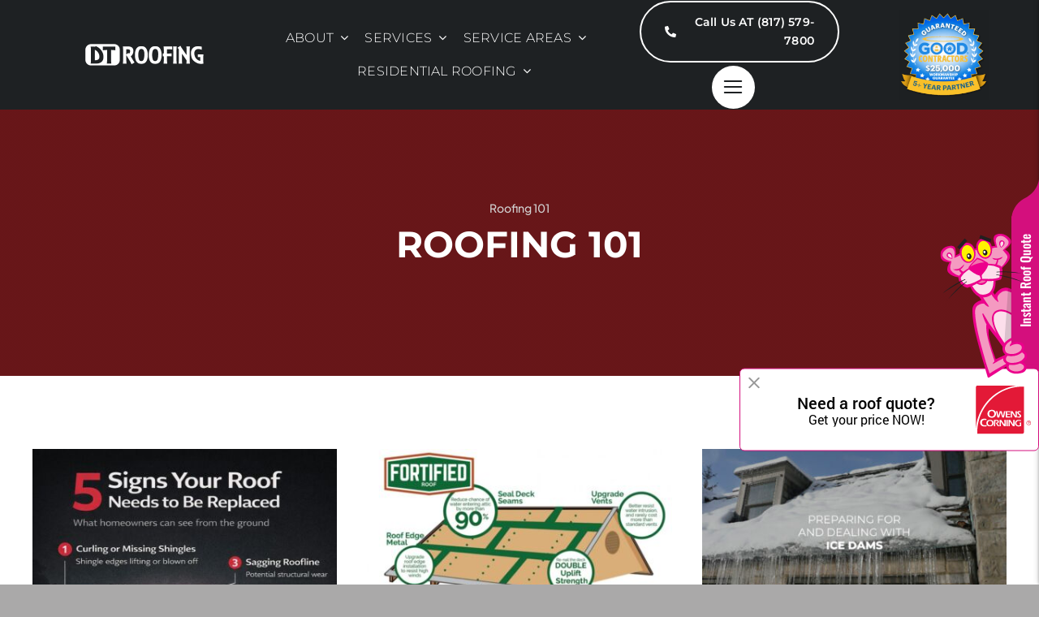

--- FILE ---
content_type: text/html; charset=UTF-8
request_url: https://dtroofing.net/category/roofing-101/
body_size: 29429
content:
<!DOCTYPE html>
<html class="avada-html-layout-wide avada-html-header-position-top avada-html-is-archive avada-is-100-percent-template" dir="ltr" lang="en-US" prefix="og: https://ogp.me/ns#" prefix="og: http://ogp.me/ns# fb: http://ogp.me/ns/fb#">
<head>
	<meta http-equiv="X-UA-Compatible" content="IE=edge" />
	<meta http-equiv="Content-Type" content="text/html; charset=utf-8"/>
	<meta name="viewport" content="width=device-width, initial-scale=1" />
	<title>Roofing 101 - DT Roofing</title>

		<!-- All in One SEO Pro 4.8.5 - aioseo.com -->
	<meta name="robots" content="max-image-preview:large" />
	<link rel="canonical" href="https://dtroofing.net/category/roofing-101/" />
	<link rel="next" href="https://dtroofing.net/category/roofing-101/page/2/" />
	<meta name="generator" content="All in One SEO Pro (AIOSEO) 4.8.5" />
		<meta property="og:locale" content="en_US" />
		<meta property="og:site_name" content="DT Roofing - Residential and Commercial roofing serving Granbury, Texas including Hood, Somervell, Parker, Johnson, and Erath Counties. Voted Best Roofer!" />
		<meta property="og:type" content="article" />
		<meta property="og:title" content="Roofing 101 - DT Roofing" />
		<meta property="og:url" content="https://dtroofing.net/category/roofing-101/" />
		<meta property="og:image" content="https://dtroofing.net/wp-content/uploads/2024/03/dt-roofing-favicon.png" />
		<meta property="og:image:secure_url" content="https://dtroofing.net/wp-content/uploads/2024/03/dt-roofing-favicon.png" />
		<meta property="og:image:width" content="500" />
		<meta property="og:image:height" content="500" />
		<meta property="article:publisher" content="https://www.facebook.com/DTRoofingandConstruction/" />
		<meta name="twitter:card" content="summary_large_image" />
		<meta name="twitter:title" content="Roofing 101 - DT Roofing" />
		<meta name="twitter:image" content="https://dtroofing.net/wp-content/uploads/2024/03/dt-roofing-favicon.png" />
		<script type="application/ld+json" class="aioseo-schema">
			{"@context":"https:\/\/schema.org","@graph":[{"@type":"BreadcrumbList","@id":"https:\/\/dtroofing.net\/category\/roofing-101\/#breadcrumblist","itemListElement":[{"@type":"ListItem","@id":"https:\/\/dtroofing.net#listItem","position":1,"name":"Home","item":"https:\/\/dtroofing.net","nextItem":{"@type":"ListItem","@id":"https:\/\/dtroofing.net\/category\/roofing-101\/#listItem","name":"Roofing 101"}},{"@type":"ListItem","@id":"https:\/\/dtroofing.net\/category\/roofing-101\/#listItem","position":2,"name":"Roofing 101","previousItem":{"@type":"ListItem","@id":"https:\/\/dtroofing.net#listItem","name":"Home"}}]},{"@type":"CollectionPage","@id":"https:\/\/dtroofing.net\/category\/roofing-101\/#collectionpage","url":"https:\/\/dtroofing.net\/category\/roofing-101\/","name":"Roofing 101 - DT Roofing","inLanguage":"en-US","isPartOf":{"@id":"https:\/\/dtroofing.net\/#website"},"breadcrumb":{"@id":"https:\/\/dtroofing.net\/category\/roofing-101\/#breadcrumblist"}},{"@type":"Organization","@id":"https:\/\/dtroofing.net\/#organization","name":"DT Roofing","description":"Residential and Commercial roofing serving Granbury, Texas including Hood, Somervell, Parker, Johnson, and Erath Counties. Voted Best Roofer!","url":"https:\/\/dtroofing.net\/","email":"sales@dtroofing.net","telephone":"+18175797800","logo":{"@type":"ImageObject","url":"https:\/\/dtroofing.net\/wp-content\/uploads\/2024\/03\/dt-roofing-favicon.png","@id":"https:\/\/dtroofing.net\/category\/roofing-101\/#organizationLogo","width":500,"height":500,"caption":"DT Roofing: Your Trusted Roofing Partner - Favicon"},"image":{"@id":"https:\/\/dtroofing.net\/category\/roofing-101\/#organizationLogo"},"sameAs":["https:\/\/www.facebook.com\/DTRoofingandConstruction\/","https:\/\/instagram.com\/dt_roofingandconstruction","https:\/\/www.tiktok.com\/@dtcompanies","https:\/\/www.youtube.com\/channel\/UC40CA_iIvloTsNSWEf2_lEA","https:\/\/www.yelp.com\/biz\/dt-roofing-and-construction-granbury-2"],"address":{"@id":"https:\/\/dtroofing.net\/#postaladdress","@type":"PostalAddress","streetAddress":"5900 East US Hwy 377, Suite 102","postalCode":"76049","addressLocality":"Granbury","addressRegion":"Texas","addressCountry":"US"}},{"@type":"WebSite","@id":"https:\/\/dtroofing.net\/#website","url":"https:\/\/dtroofing.net\/","name":"DT Roofing","description":"Residential and Commercial roofing serving Granbury, Texas including Hood, Somervell, Parker, Johnson, and Erath Counties. Voted Best Roofer!","inLanguage":"en-US","publisher":{"@id":"https:\/\/dtroofing.net\/#organization"}}]}
		</script>
		<!-- All in One SEO Pro -->

<link rel='dns-prefetch' href='//www.googletagmanager.com' />

<link rel="alternate" type="application/rss+xml" title="DT Roofing &raquo; Feed" href="https://dtroofing.net/feed/" />
<link rel="alternate" type="application/rss+xml" title="DT Roofing &raquo; Comments Feed" href="https://dtroofing.net/comments/feed/" />
					<link rel="shortcut icon" href="https://dtroofing.net/wp-content/uploads/2024/03/dt-roofing-favicon.png" type="image/x-icon" />
		
					<!-- Apple Touch Icon -->
			<link rel="apple-touch-icon" sizes="180x180" href="https://dtroofing.net/wp-content/uploads/2024/03/dt-roofing-favicon.png">
		
					<!-- Android Icon -->
			<link rel="icon" sizes="192x192" href="https://dtroofing.net/wp-content/uploads/2024/03/dt-roofing-favicon.png">
		
					<!-- MS Edge Icon -->
			<meta name="msapplication-TileImage" content="https://dtroofing.net/wp-content/uploads/2024/03/dt-roofing-favicon.png">
				<link rel="alternate" type="application/rss+xml" title="DT Roofing &raquo; Roofing 101 Category Feed" href="https://dtroofing.net/category/roofing-101/feed/" />
<style id='wp-img-auto-sizes-contain-inline-css' type='text/css'>
img:is([sizes=auto i],[sizes^="auto," i]){contain-intrinsic-size:3000px 1500px}
/*# sourceURL=wp-img-auto-sizes-contain-inline-css */
</style>
<link rel='stylesheet' id='awsm-jobs-general-css' href='https://dtroofing.net/wp-content/plugins/wp-job-openings/assets/css/general.min.css?ver=3.5.4' type='text/css' media='all' />
<link rel='stylesheet' id='awsm-jobs-style-css' href='https://dtroofing.net/wp-content/plugins/wp-job-openings/assets/css/style.min.css?ver=3.5.4' type='text/css' media='all' />
<link rel='stylesheet' id='awsm-job-pro-style-css' href='https://dtroofing.net/wp-content/plugins/pro-pack-for-wp-job-openings/assets/css/style.min.css?ver=3.2.8' type='text/css' media='all' />
<link rel='stylesheet' id='fusion-dynamic-css-css' href='https://dtroofing.net/wp-content/uploads/fusion-styles/f19d0367c02a8a0f60666e1895dc78af.min.css?ver=3.13.3' type='text/css' media='all' />
<script type="text/javascript" src="https://dtroofing.net/wp-includes/js/jquery/jquery.min.js?ver=3.7.1" id="jquery-core-js"></script>

<!-- Google tag (gtag.js) snippet added by Site Kit -->
<!-- Google Analytics snippet added by Site Kit -->
<script type="text/javascript" src="https://www.googletagmanager.com/gtag/js?id=GT-NNVJXS7" id="google_gtagjs-js" async></script>
<script type="text/javascript" id="google_gtagjs-js-after">
/* <![CDATA[ */
window.dataLayer = window.dataLayer || [];function gtag(){dataLayer.push(arguments);}
gtag("set","linker",{"domains":["dtroofing.net"]});
gtag("js", new Date());
gtag("set", "developer_id.dZTNiMT", true);
gtag("config", "GT-NNVJXS7");
//# sourceURL=google_gtagjs-js-after
/* ]]> */
</script>
<link rel="https://api.w.org/" href="https://dtroofing.net/wp-json/" /><link rel="alternate" title="JSON" type="application/json" href="https://dtroofing.net/wp-json/wp/v2/categories/104" /><link rel="EditURI" type="application/rsd+xml" title="RSD" href="https://dtroofing.net/xmlrpc.php?rsd" />
<meta name="generator" content="WordPress 6.9" />
<meta name="generator" content="Site Kit by Google 1.162.1" />
<!--BEGIN: TRACKING CODE MANAGER (v2.5.0) BY INTELLYWP.COM IN HEAD//-->
<script>
(function () {
  // --- helpers (same style as yours) ---
  function getUrlParameter(name) {
    name = name.replace(/[\[]/, "\\[").replace(/[\]]/, "\\]");
    var regex = new RegExp("[\\?&]" + name + "=([^&#]*)");
    var results = regex.exec(window.location.search || "");
    return results === null ? "" : decodeURIComponent(results[1].replace(/\+/g, " "));
  }

  function getReferrerSource() {
    var ref = document.referrer || "";
    if (!ref) return { source: "Direct", medium: "None" };

    var sources = [
      { domain: "google.com/maps", source: "Google", medium: "Maps" },
      { domain: "googlebusinessprofile.com", source: "Google", medium: "Maps" },
      { domain: "google.", source: "Google", medium: "Organic" },
      { domain: "bing.", source: "Bing", medium: "Organic" },
      { domain: "yahoo.", source: "Yahoo", medium: "Organic" },
      { domain: "duckduckgo.", source: "DuckDuckGo", medium: "Organic" },
      { domain: "facebook.", source: "Facebook", medium: "Organic" },
      { domain: "instagram.", source: "Instagram", medium: "Organic" },
      { domain: "linkedin.", source: "LinkedIn", medium: "Organic" },
      { domain: "tiktok.", source: "TikTok", medium: "Organic" },
      { domain: "twitter.", source: "Twitter", medium: "Organic" },
      { domain: "yelp.", source: "Yelp", medium: "Referral" },
      { domain: "angi.", source: "Angi", medium: "Referral" },
      { domain: "homeadvisor.", source: "HomeAdvisor", medium: "Referral" },
      { domain: "thumbtack.", source: "Thumbtack", medium: "Referral" },
      { domain: "nextdoor.", source: "Nextdoor", medium: "Referral" },
      { domain: "bbb.", source: "BBB", medium: "Referral" },
      { domain: "houzz.", source: "Houzz", medium: "Referral" },
      { domain: "porch.", source: "Porch", medium: "Referral" },
      { domain: "buildzoom.", source: "BuildZoom", medium: "Referral" },
      { domain: "roofing.", source: "Roofing.com", medium: "Referral" }
    ];

    for (var i = 0; i < sources.length; i++) {
      if (ref.indexOf(sources[i].domain) !== -1) {
        return { source: sources[i].source, medium: sources[i].medium };
      }
    }
    try {
      return { source: "Referral (" + (new URL(ref).hostname || "ref") + ")", medium: "Referral" };
    } catch (e) {
      return { source: "Referral", medium: "Referral" };
    }
  }

  // merge all page params into a target URL
  function copyPageParamsInto(urlStr, pageSearch) {
    var a = document.createElement("a");
    a.href = urlStr;
    var merged = new URLSearchParams(a.search || "");
    var page = new URLSearchParams(pageSearch || "");
    page.forEach(function (v, k) { if (v !== "") merged.set(k, v); });
    a.search = "?" + merged.toString();
    return a.href;
  }

  // --- (1) keep your UTM logic; ADD invited_by ---
  function updatePageUrlWithTracking() {
    var url = new URL(window.location.href);
    var params = new URLSearchParams(url.search);
    var hasUTM = params.has("utm_source");

    var firstVisit = !localStorage.getItem("utm_source");

    var ref = getReferrerSource();
    var utm_source = getUrlParameter("utm_source") || (firstVisit ? ref.source : (localStorage.getItem("utm_source") || ""));
    var utm_medium = getUrlParameter("utm_medium") || (firstVisit ? ref.medium : (localStorage.getItem("utm_medium") || ""));
    var utm_campaign = getUrlParameter("utm_campaign") || (firstVisit ? "N/A" : (localStorage.getItem("utm_campaign") || ""));
    var utm_term = getUrlParameter("utm_term") || (firstVisit ? "N/A" : (localStorage.getItem("utm_term") || ""));
    var utm_content = getUrlParameter("utm_content") || (firstVisit ? "N/A" : (localStorage.getItem("utm_content") || ""));

    // NEW: invited_by
    var invited_by = getUrlParameter("invited_by") || (localStorage.getItem("invited_by") || "");

    // ---------- ADDED: derive + write UTMs when invited_by exists ----------
    if (invited_by) {
      // derive if missing
      if (!utm_source) utm_source = "Rep Booking - " + invited_by;
      if (!utm_medium) utm_medium = "Rep Referral";

      // write directly into URL params so your iframe forwarder can copy them
      if (!params.has("utm_source")) params.set("utm_source", utm_source);
      if (!params.has("utm_medium")) params.set("utm_medium", utm_medium);

      // persist for later navigations
      localStorage.setItem("utm_source", utm_source);
      localStorage.setItem("utm_medium", utm_medium);
    }
    // ---------------------------------------------------------------------

    if (firstVisit) {
      localStorage.setItem("utm_source", utm_source);
      localStorage.setItem("utm_medium", utm_medium);
      localStorage.setItem("utm_campaign", utm_campaign);
      localStorage.setItem("utm_term", utm_term);
      localStorage.setItem("utm_content", utm_content);
    }
    if (invited_by) {
      localStorage.setItem("invited_by", invited_by);
    }

    if (!hasUTM) {
      if (localStorage.getItem("utm_source")) params.set("utm_source", localStorage.getItem("utm_source"));
      if (localStorage.getItem("utm_medium")) params.set("utm_medium", localStorage.getItem("utm_medium"));
      if (localStorage.getItem("utm_campaign")) params.set("utm_campaign", localStorage.getItem("utm_campaign"));
      if (localStorage.getItem("utm_term")) params.set("utm_term", localStorage.getItem("utm_term"));
      if (localStorage.getItem("utm_content")) params.set("utm_content", localStorage.getItem("utm_content"));
    }
    if (!params.has("invited_by") && localStorage.getItem("invited_by")) {
      params.set("invited_by", localStorage.getItem("invited_by"));
    }

    var newUrl = url.origin + url.pathname + (params.toString() ? "?" + params.toString() : "");
    if (newUrl !== window.location.href) {
      history.replaceState(null, "", newUrl);
    }
  }

  // --- (2) push ALL page params into ALL LeadConnector iframes (REPS + Normal) ---
  function pushParamsIntoAllIframes() {
    var pageQS = window.location.search || "";
    var iframes = document.getElementsByTagName("iframe");

    function push(iframe) {
      if (!iframe || !iframe.src) return;
      var updated = copyPageParamsInto(iframe.src, pageQS);
      if (updated !== iframe.src) iframe.src = updated;

      // re-apply on load (embed may reset src)
      iframe.addEventListener("load", function () {
        var again = copyPageParamsInto(iframe.src, pageQS);
        if (again !== iframe.src) iframe.src = again;
      });

      // watch for future src changes
      if (window.MutationObserver) {
        var last = iframe.src;
        new MutationObserver(function () {
          if (iframe.src !== last) {
            last = iframe.src;
            var m = copyPageParamsInto(iframe.src, pageQS);
            if (m !== iframe.src) iframe.src = m;
          }
        }).observe(iframe, { attributes: true, attributeFilter: ["src"] });
      }
    }

    for (var i = 0; i < iframes.length; i++) {
      var f = iframes[i];
      if (f.src && f.src.indexOf("leadconnectorhq.com/widget/form/") !== -1) {
        push(f);
      }
    }

    // short retry to beat late async rewrites
    var t0 = Date.now();
    (function tick() {
      for (var j = 0; j < iframes.length; j++) {
        var ff = iframes[j];
        if (ff.src && ff.src.indexOf("leadconnectorhq.com/widget/form/") !== -1) {
          var upd = copyPageParamsInto(ff.src, pageQS);
          if (upd !== ff.src) ff.src = upd;
        }
      }
      if (Date.now() - t0 < 2000) setTimeout(tick, 200);
    })();
  }

  // run
  function runAll() {
    updatePageUrlWithTracking();  // keeps UTMs + invited_by on page (now derives UTMs from invited_by)
    pushParamsIntoAllIframes();   // forwards params into BOTH forms
  }

  if (document.readyState === "complete" || document.readyState === "interactive") {
    setTimeout(runAll, 200);
  } else {
    document.addEventListener("DOMContentLoaded", function () { setTimeout(runAll, 200); });
  }
})();
</script>
<!--END: https://wordpress.org/plugins/tracking-code-manager IN HEAD//--><meta name="ti-site-data" content="eyJyIjoiMTowITc6MCEzMDowIiwibyI6Imh0dHBzOlwvXC9kdHJvb2ZpbmcubmV0XC93cC1hZG1pblwvYWRtaW4tYWpheC5waHA/YWN0aW9uPXRpX29ubGluZV91c2Vyc19nb29nbGUmYW1wO3A9JTJGY2F0ZWdvcnklMkZyb29maW5nLTEwMSUyRiZhbXA7X3dwbm9uY2U9Y2E3ZThhZmM5OCJ9" /><style type="text/css" id="css-fb-visibility">@media screen and (max-width: 700px){.fusion-no-small-visibility{display:none !important;}body .sm-text-align-center{text-align:center !important;}body .sm-text-align-left{text-align:left !important;}body .sm-text-align-right{text-align:right !important;}body .sm-flex-align-center{justify-content:center !important;}body .sm-flex-align-flex-start{justify-content:flex-start !important;}body .sm-flex-align-flex-end{justify-content:flex-end !important;}body .sm-mx-auto{margin-left:auto !important;margin-right:auto !important;}body .sm-ml-auto{margin-left:auto !important;}body .sm-mr-auto{margin-right:auto !important;}body .fusion-absolute-position-small{position:absolute;top:auto;width:100%;}.awb-sticky.awb-sticky-small{ position: sticky; top: var(--awb-sticky-offset,0); }}@media screen and (min-width: 701px) and (max-width: 1256px){.fusion-no-medium-visibility{display:none !important;}body .md-text-align-center{text-align:center !important;}body .md-text-align-left{text-align:left !important;}body .md-text-align-right{text-align:right !important;}body .md-flex-align-center{justify-content:center !important;}body .md-flex-align-flex-start{justify-content:flex-start !important;}body .md-flex-align-flex-end{justify-content:flex-end !important;}body .md-mx-auto{margin-left:auto !important;margin-right:auto !important;}body .md-ml-auto{margin-left:auto !important;}body .md-mr-auto{margin-right:auto !important;}body .fusion-absolute-position-medium{position:absolute;top:auto;width:100%;}.awb-sticky.awb-sticky-medium{ position: sticky; top: var(--awb-sticky-offset,0); }}@media screen and (min-width: 1257px){.fusion-no-large-visibility{display:none !important;}body .lg-text-align-center{text-align:center !important;}body .lg-text-align-left{text-align:left !important;}body .lg-text-align-right{text-align:right !important;}body .lg-flex-align-center{justify-content:center !important;}body .lg-flex-align-flex-start{justify-content:flex-start !important;}body .lg-flex-align-flex-end{justify-content:flex-end !important;}body .lg-mx-auto{margin-left:auto !important;margin-right:auto !important;}body .lg-ml-auto{margin-left:auto !important;}body .lg-mr-auto{margin-right:auto !important;}body .fusion-absolute-position-large{position:absolute;top:auto;width:100%;}.awb-sticky.awb-sticky-large{ position: sticky; top: var(--awb-sticky-offset,0); }}</style><meta name="google-site-verification" content="j_-ekXowHPcR4qGsJFwfNU9qz6tD4q7T8N2rJ3mroy4" />		<style type="text/css" id="wp-custom-css">
			:root {
	--red:#be1e2d;
	--grey:#1e2123;
}


.blog-btn {
	color:#fff;
	background-color:var(--red);
	padding:12px 30px;
	border-radius:50px;
	display:inline-block;
	margin:0 0 35px 0;
}

.blog-btn:hover {
	color:#fff;
	background-color:var(--grey);
}

.custom-question .awb-image-hotspots-hotspot {
	transform:translate(-50%);
}

.custom-blog-archive .fusion-post-grid .fusion-post-wrapper{
	border-radius:30px!important;
	border:1px solid #c9c9c9!important;
}

.custom-blog-archive .fusion-load-more-button{
	border-radius:30px;
}

.image-relative-block {
	position:relative;
}

.image-absolute {
	position:absolute!important;
	top:50%;
	transform:translatey(-50%);
	left:0;
}

	.flip-boxes-custom .flip-box-front{
		position:relative;
	}

	.flip-boxes-custom .flip-box-front:after{
	color:#646464;
	content:'HOVER TO LEARN MORE';
	line-height:1.2em;
	font-size:14px;
	width:100%;
	position:absolute;
	bottom: 25px;
	left:50%;
	transform:translate(-50%);
}

.cta-title-call h4{
	font-size:20px!important;
}

.platinum-absolute-column {
	position:relative!important;
}

.platinum-absolute {
	position:absolute!important;
	bottom:20%;
	left:0;
}

.flip-btn {
	color:#fff;
	background-color: #000;
	padding:12px 25px 15px;
	border-radius:30px;
}

.flip-btn:hover {
	color:#000;
	background-color: #fff;
}

.red-bg {
	background-color: var(--red);
	padding:0 5px;
	border-radius:8px;
	color:#fff;
}

.grey-bg {
	background-color: var(--grey);
	padding:0 5px;
	border-radius:8px;
	color:#fff;
}

.custom-line-height h3{
	line-height:1.1em!important;
}

.pulse-button {
	box-shadow: 0 0 1px 1px #7f1318;
	transform: scale(1);
	position:relative;
	z-index:1;
	animation: pulse-scale 2s infinite;
}

.pulse-button:before {
	content:'';
	height:100%;
	width:100%;
	position:absolute;
	top:0;
	left:0;
	border-radius:50%;
	background:inherit;
	opacity:.8;
	animation: pulse 2s infinite;
	z-index:-1;
}

.pulse-button-text {
	box-shadow: 0 0 1px 1px #7f1318;
	transform: scale(1);
	position:relative;
	z-index:1;
}

.pulse-button-text:before {
	content:'';
	height:100%;
	width:100%;
	position:absolute;
	top:0;
	left:0;
	border-radius:30px;
	background:inherit;
	opacity:.8;
	animation: pulse-text 2s infinite;
	z-index:-1;
}

@keyframes pulse {
  100% {
		transform:scale(1.5);
		opacity:0;
  }
}

@keyframes pulse-text {
  100% {
		transform:scale(1.3);
		opacity:0;
  }
}

@keyframes pulse-scale {
	 0% {
		transform:scale(1);
  }
	75% {
		transform:scale(1.2);
  }
  100% {
		transform:scale(1);

  }
}

@media (max-width:768px) {
	.flip-boxes-custom .flip-box-front{
		position:relative;
	}
		.flip-boxes-custom .flip-box-front:after{
			content:'CLICK TO LEARN MORE';
			color:#c6c6c6;
			line-height:1.2em;
			font-size:14px;
			width:100%;
		position:absolute;
			top: 20px;
			left:50%;
			transform:translate(-50%);
	}
	.hotspots-custom .awb-image-hotspots-hotspot{
		font-size:14px;
		padding:10px;
	}
		.hotspots-custom .awb-image-hotspots-hotspot i{
	margin:0 3px 0 0;
	}
	.cta-title-call h4{
	font-size:18px!important;
}
	
	.platinum-absolute img{
max-width:240px!important;
}
	.platinum-absolute {
	bottom:9vw;
	left:15px;
}
}		</style>
				<script type="text/javascript">
			var doc = document.documentElement;
			doc.setAttribute( 'data-useragent', navigator.userAgent );
		</script>
		
	<style id='global-styles-inline-css' type='text/css'>
:root{--wp--preset--aspect-ratio--square: 1;--wp--preset--aspect-ratio--4-3: 4/3;--wp--preset--aspect-ratio--3-4: 3/4;--wp--preset--aspect-ratio--3-2: 3/2;--wp--preset--aspect-ratio--2-3: 2/3;--wp--preset--aspect-ratio--16-9: 16/9;--wp--preset--aspect-ratio--9-16: 9/16;--wp--preset--color--black: #000000;--wp--preset--color--cyan-bluish-gray: #abb8c3;--wp--preset--color--white: #ffffff;--wp--preset--color--pale-pink: #f78da7;--wp--preset--color--vivid-red: #cf2e2e;--wp--preset--color--luminous-vivid-orange: #ff6900;--wp--preset--color--luminous-vivid-amber: #fcb900;--wp--preset--color--light-green-cyan: #7bdcb5;--wp--preset--color--vivid-green-cyan: #00d084;--wp--preset--color--pale-cyan-blue: #8ed1fc;--wp--preset--color--vivid-cyan-blue: #0693e3;--wp--preset--color--vivid-purple: #9b51e0;--wp--preset--color--awb-color-1: #ffffff;--wp--preset--color--awb-color-2: #d1d1d1;--wp--preset--color--awb-color-3: #aaa9a9;--wp--preset--color--awb-color-4: #b8a9d8;--wp--preset--color--awb-color-5: #be1e2d;--wp--preset--color--awb-color-6: #425a9e;--wp--preset--color--awb-color-7: #7f1318;--wp--preset--color--awb-color-8: #1e2123;--wp--preset--gradient--vivid-cyan-blue-to-vivid-purple: linear-gradient(135deg,rgb(6,147,227) 0%,rgb(155,81,224) 100%);--wp--preset--gradient--light-green-cyan-to-vivid-green-cyan: linear-gradient(135deg,rgb(122,220,180) 0%,rgb(0,208,130) 100%);--wp--preset--gradient--luminous-vivid-amber-to-luminous-vivid-orange: linear-gradient(135deg,rgb(252,185,0) 0%,rgb(255,105,0) 100%);--wp--preset--gradient--luminous-vivid-orange-to-vivid-red: linear-gradient(135deg,rgb(255,105,0) 0%,rgb(207,46,46) 100%);--wp--preset--gradient--very-light-gray-to-cyan-bluish-gray: linear-gradient(135deg,rgb(238,238,238) 0%,rgb(169,184,195) 100%);--wp--preset--gradient--cool-to-warm-spectrum: linear-gradient(135deg,rgb(74,234,220) 0%,rgb(151,120,209) 20%,rgb(207,42,186) 40%,rgb(238,44,130) 60%,rgb(251,105,98) 80%,rgb(254,248,76) 100%);--wp--preset--gradient--blush-light-purple: linear-gradient(135deg,rgb(255,206,236) 0%,rgb(152,150,240) 100%);--wp--preset--gradient--blush-bordeaux: linear-gradient(135deg,rgb(254,205,165) 0%,rgb(254,45,45) 50%,rgb(107,0,62) 100%);--wp--preset--gradient--luminous-dusk: linear-gradient(135deg,rgb(255,203,112) 0%,rgb(199,81,192) 50%,rgb(65,88,208) 100%);--wp--preset--gradient--pale-ocean: linear-gradient(135deg,rgb(255,245,203) 0%,rgb(182,227,212) 50%,rgb(51,167,181) 100%);--wp--preset--gradient--electric-grass: linear-gradient(135deg,rgb(202,248,128) 0%,rgb(113,206,126) 100%);--wp--preset--gradient--midnight: linear-gradient(135deg,rgb(2,3,129) 0%,rgb(40,116,252) 100%);--wp--preset--font-size--small: 12.75px;--wp--preset--font-size--medium: 20px;--wp--preset--font-size--large: 25.5px;--wp--preset--font-size--x-large: 42px;--wp--preset--font-size--normal: 17px;--wp--preset--font-size--xlarge: 34px;--wp--preset--font-size--huge: 51px;--wp--preset--spacing--20: 0.44rem;--wp--preset--spacing--30: 0.67rem;--wp--preset--spacing--40: 1rem;--wp--preset--spacing--50: 1.5rem;--wp--preset--spacing--60: 2.25rem;--wp--preset--spacing--70: 3.38rem;--wp--preset--spacing--80: 5.06rem;--wp--preset--shadow--natural: 6px 6px 9px rgba(0, 0, 0, 0.2);--wp--preset--shadow--deep: 12px 12px 50px rgba(0, 0, 0, 0.4);--wp--preset--shadow--sharp: 6px 6px 0px rgba(0, 0, 0, 0.2);--wp--preset--shadow--outlined: 6px 6px 0px -3px rgb(255, 255, 255), 6px 6px rgb(0, 0, 0);--wp--preset--shadow--crisp: 6px 6px 0px rgb(0, 0, 0);}:where(.is-layout-flex){gap: 0.5em;}:where(.is-layout-grid){gap: 0.5em;}body .is-layout-flex{display: flex;}.is-layout-flex{flex-wrap: wrap;align-items: center;}.is-layout-flex > :is(*, div){margin: 0;}body .is-layout-grid{display: grid;}.is-layout-grid > :is(*, div){margin: 0;}:where(.wp-block-columns.is-layout-flex){gap: 2em;}:where(.wp-block-columns.is-layout-grid){gap: 2em;}:where(.wp-block-post-template.is-layout-flex){gap: 1.25em;}:where(.wp-block-post-template.is-layout-grid){gap: 1.25em;}.has-black-color{color: var(--wp--preset--color--black) !important;}.has-cyan-bluish-gray-color{color: var(--wp--preset--color--cyan-bluish-gray) !important;}.has-white-color{color: var(--wp--preset--color--white) !important;}.has-pale-pink-color{color: var(--wp--preset--color--pale-pink) !important;}.has-vivid-red-color{color: var(--wp--preset--color--vivid-red) !important;}.has-luminous-vivid-orange-color{color: var(--wp--preset--color--luminous-vivid-orange) !important;}.has-luminous-vivid-amber-color{color: var(--wp--preset--color--luminous-vivid-amber) !important;}.has-light-green-cyan-color{color: var(--wp--preset--color--light-green-cyan) !important;}.has-vivid-green-cyan-color{color: var(--wp--preset--color--vivid-green-cyan) !important;}.has-pale-cyan-blue-color{color: var(--wp--preset--color--pale-cyan-blue) !important;}.has-vivid-cyan-blue-color{color: var(--wp--preset--color--vivid-cyan-blue) !important;}.has-vivid-purple-color{color: var(--wp--preset--color--vivid-purple) !important;}.has-black-background-color{background-color: var(--wp--preset--color--black) !important;}.has-cyan-bluish-gray-background-color{background-color: var(--wp--preset--color--cyan-bluish-gray) !important;}.has-white-background-color{background-color: var(--wp--preset--color--white) !important;}.has-pale-pink-background-color{background-color: var(--wp--preset--color--pale-pink) !important;}.has-vivid-red-background-color{background-color: var(--wp--preset--color--vivid-red) !important;}.has-luminous-vivid-orange-background-color{background-color: var(--wp--preset--color--luminous-vivid-orange) !important;}.has-luminous-vivid-amber-background-color{background-color: var(--wp--preset--color--luminous-vivid-amber) !important;}.has-light-green-cyan-background-color{background-color: var(--wp--preset--color--light-green-cyan) !important;}.has-vivid-green-cyan-background-color{background-color: var(--wp--preset--color--vivid-green-cyan) !important;}.has-pale-cyan-blue-background-color{background-color: var(--wp--preset--color--pale-cyan-blue) !important;}.has-vivid-cyan-blue-background-color{background-color: var(--wp--preset--color--vivid-cyan-blue) !important;}.has-vivid-purple-background-color{background-color: var(--wp--preset--color--vivid-purple) !important;}.has-black-border-color{border-color: var(--wp--preset--color--black) !important;}.has-cyan-bluish-gray-border-color{border-color: var(--wp--preset--color--cyan-bluish-gray) !important;}.has-white-border-color{border-color: var(--wp--preset--color--white) !important;}.has-pale-pink-border-color{border-color: var(--wp--preset--color--pale-pink) !important;}.has-vivid-red-border-color{border-color: var(--wp--preset--color--vivid-red) !important;}.has-luminous-vivid-orange-border-color{border-color: var(--wp--preset--color--luminous-vivid-orange) !important;}.has-luminous-vivid-amber-border-color{border-color: var(--wp--preset--color--luminous-vivid-amber) !important;}.has-light-green-cyan-border-color{border-color: var(--wp--preset--color--light-green-cyan) !important;}.has-vivid-green-cyan-border-color{border-color: var(--wp--preset--color--vivid-green-cyan) !important;}.has-pale-cyan-blue-border-color{border-color: var(--wp--preset--color--pale-cyan-blue) !important;}.has-vivid-cyan-blue-border-color{border-color: var(--wp--preset--color--vivid-cyan-blue) !important;}.has-vivid-purple-border-color{border-color: var(--wp--preset--color--vivid-purple) !important;}.has-vivid-cyan-blue-to-vivid-purple-gradient-background{background: var(--wp--preset--gradient--vivid-cyan-blue-to-vivid-purple) !important;}.has-light-green-cyan-to-vivid-green-cyan-gradient-background{background: var(--wp--preset--gradient--light-green-cyan-to-vivid-green-cyan) !important;}.has-luminous-vivid-amber-to-luminous-vivid-orange-gradient-background{background: var(--wp--preset--gradient--luminous-vivid-amber-to-luminous-vivid-orange) !important;}.has-luminous-vivid-orange-to-vivid-red-gradient-background{background: var(--wp--preset--gradient--luminous-vivid-orange-to-vivid-red) !important;}.has-very-light-gray-to-cyan-bluish-gray-gradient-background{background: var(--wp--preset--gradient--very-light-gray-to-cyan-bluish-gray) !important;}.has-cool-to-warm-spectrum-gradient-background{background: var(--wp--preset--gradient--cool-to-warm-spectrum) !important;}.has-blush-light-purple-gradient-background{background: var(--wp--preset--gradient--blush-light-purple) !important;}.has-blush-bordeaux-gradient-background{background: var(--wp--preset--gradient--blush-bordeaux) !important;}.has-luminous-dusk-gradient-background{background: var(--wp--preset--gradient--luminous-dusk) !important;}.has-pale-ocean-gradient-background{background: var(--wp--preset--gradient--pale-ocean) !important;}.has-electric-grass-gradient-background{background: var(--wp--preset--gradient--electric-grass) !important;}.has-midnight-gradient-background{background: var(--wp--preset--gradient--midnight) !important;}.has-small-font-size{font-size: var(--wp--preset--font-size--small) !important;}.has-medium-font-size{font-size: var(--wp--preset--font-size--medium) !important;}.has-large-font-size{font-size: var(--wp--preset--font-size--large) !important;}.has-x-large-font-size{font-size: var(--wp--preset--font-size--x-large) !important;}
/*# sourceURL=global-styles-inline-css */
</style>
</head>

<body class="archive category category-roofing-101 category-104 wp-theme-Avada wp-child-theme-Avada-child awb-no-sidebars fusion-image-hovers fusion-pagination-sizing fusion-button_type-flat fusion-button_span-no fusion-button_gradient-linear avada-image-rollover-circle-yes avada-image-rollover-yes avada-image-rollover-direction-fade fusion-body ltr no-tablet-sticky-header no-mobile-sticky-header no-mobile-slidingbar no-desktop-totop no-mobile-totop fusion-disable-outline fusion-sub-menu-fade mobile-logo-pos-left layout-wide-mode avada-has-boxed-modal-shadow- layout-scroll-offset-full avada-has-zero-margin-offset-top fusion-top-header menu-text-align-center mobile-menu-design-classic fusion-show-pagination-text fusion-header-layout-v3 avada-responsive avada-footer-fx-none avada-menu-highlight-style-bar fusion-search-form-clean fusion-main-menu-search-overlay fusion-avatar-circle avada-blog-layout-large avada-blog-archive-layout-large avada-header-shadow-no avada-menu-icon-position-left avada-has-megamenu-shadow avada-has-mobile-menu-search avada-has-main-nav-search-icon avada-has-breadcrumb-mobile-hidden avada-has-titlebar-hide avada-header-border-color-full-transparent avada-has-pagination-width_height avada-flyout-menu-direction-fade avada-ec-views-v1" data-awb-post-id="14551">
		<a class="skip-link screen-reader-text" href="#content">Skip to content</a>

	<div id="boxed-wrapper">
		
		<div id="wrapper" class="fusion-wrapper">
			<div id="home" style="position:relative;top:-1px;"></div>
												<div class="fusion-tb-header"><div class="fusion-fullwidth fullwidth-box fusion-builder-row-1 fusion-flex-container has-mask-background hundred-percent-fullwidth non-hundred-percent-height-scrolling fusion-custom-z-index" style="--awb-border-sizes-top:0px;--awb-border-sizes-bottom:0px;--awb-border-sizes-left:0px;--awb-border-sizes-right:0px;--awb-border-radius-top-left:0px;--awb-border-radius-top-right:0px;--awb-border-radius-bottom-right:0px;--awb-border-radius-bottom-left:0px;--awb-z-index:20051;--awb-padding-top:0px;--awb-padding-right:0px;--awb-padding-bottom:0px;--awb-padding-left:50px;--awb-padding-right-medium:30px;--awb-padding-left-medium:30px;--awb-margin-top:0px;--awb-margin-bottom:-1px;--awb-min-height:135px;--awb-min-height-small:100px;--awb-background-color:var(--awb-color8);--awb-flex-wrap:wrap;" ><div class="fusion-builder-row fusion-row fusion-flex-align-items-stretch fusion-flex-content-wrap" style="width:calc( 100% + 0px ) !important;max-width:calc( 100% + 0px ) !important;margin-left: calc(-0px / 2 );margin-right: calc(-0px / 2 );"><div class="fusion-layout-column fusion_builder_column fusion-builder-column-0 fusion_builder_column_1_5 1_5 fusion-flex-column" style="--awb-padding-left:10px;--awb-padding-left-medium:0px;--awb-bg-size:cover;--awb-width-large:20%;--awb-margin-top-large:0px;--awb-spacing-right-large:calc( 0.1 * calc( 100% - 0 ) );--awb-margin-bottom-large:0px;--awb-spacing-left-large:0px;--awb-width-medium:50%;--awb-order-medium:0;--awb-spacing-right-medium:calc( 0.04 * calc( 100% - 0 ) );--awb-spacing-left-medium:0px;--awb-width-small:75%;--awb-order-small:0;--awb-spacing-right-small:calc( 0.026666666666667 * calc( 100% - 0 ) );--awb-spacing-left-small:0px;"><div class="fusion-column-wrapper fusion-column-has-shadow fusion-flex-justify-content-center fusion-content-layout-column"><div class="fusion-image-element " style="text-align:center;--awb-caption-title-font-family:var(--h2_typography-font-family);--awb-caption-title-font-weight:var(--h2_typography-font-weight);--awb-caption-title-font-style:var(--h2_typography-font-style);--awb-caption-title-size:var(--h2_typography-font-size);--awb-caption-title-transform:var(--h2_typography-text-transform);--awb-caption-title-line-height:var(--h2_typography-line-height);--awb-caption-title-letter-spacing:var(--h2_typography-letter-spacing);"><span class=" has-fusion-standard-logo fusion-imageframe imageframe-none imageframe-1 hover-type-none"><a class="fusion-no-lightbox" href="https://dtroofing.net/" target="_self" data-wpel-link="internal"><img decoding="async" src="https://dtroofing.net/wp-content/uploads/2024/03/dt-roofing-logo.png" data-orig-src="https://dtroofing.net/wp-content/uploads/2024/03/dt-roofing-logo.png" srcset="data:image/svg+xml,%3Csvg%20xmlns%3D%27http%3A%2F%2Fwww.w3.org%2F2000%2Fsvg%27%20width%3D%27146%27%20height%3D%2727%27%20viewBox%3D%270%200%20146%2027%27%3E%3Crect%20width%3D%27146%27%20height%3D%2727%27%20fill-opacity%3D%220%22%2F%3E%3C%2Fsvg%3E" data-srcset="https://dtroofing.net/wp-content/uploads/2024/03/dt-roofing-logo.png 1x, https://dtroofing.net/wp-content/uploads/2024/03/dt-roofing-logo-2x.png 2x" style="max-height:27px;height:auto;" retina_url="https://dtroofing.net/wp-content/uploads/2024/03/dt-roofing-logo-2x.png" width="146" height="27" class="lazyload img-responsive fusion-standard-logo" alt="DT Roofing Logo" /></a></span></div></div></div><div class="fusion-layout-column fusion_builder_column fusion-builder-column-1 fusion_builder_column_2_5 2_5 fusion-flex-column fusion-no-small-visibility fusion-no-medium-visibility" style="--awb-bg-size:cover;--awb-width-large:40%;--awb-margin-top-large:0px;--awb-spacing-right-large:calc( 0.05 * calc( 100% - 0 ) );--awb-margin-bottom-large:0px;--awb-spacing-left-large:calc( 0.05 * calc( 100% - 0 ) );--awb-width-medium:50%;--awb-order-medium:0;--awb-spacing-right-medium:calc( 0.04 * calc( 100% - 0 ) );--awb-spacing-left-medium:calc( 0.04 * calc( 100% - 0 ) );--awb-width-small:100%;--awb-order-small:0;--awb-spacing-right-small:0px;--awb-spacing-left-small:0px;"><div class="fusion-column-wrapper fusion-column-has-shadow fusion-flex-justify-content-center fusion-content-layout-column"><nav class="awb-menu awb-menu_row awb-menu_em-hover mobile-mode-collapse-to-button awb-menu_icons-left awb-menu_dc-yes mobile-trigger-fullwidth-off awb-menu_mobile-toggle awb-menu_indent-left mobile-size-full-absolute loading mega-menu-loading awb-menu_desktop awb-menu_dropdown awb-menu_expand-right awb-menu_transition-fade fusion-no-small-visibility" style="--awb-font-size:var(--awb-typography3-font-size);--awb-line-height:var(--awb-typography3-line-height);--awb-text-transform:uppercase;--awb-gap:20px;--awb-align-items:center;--awb-justify-content:center;--awb-items-padding-top:6px;--awb-items-padding-bottom:6px;--awb-border-bottom:2px;--awb-color:var(--awb-color1);--awb-letter-spacing:var(--awb-typography3-letter-spacing);--awb-active-color:var(--awb-color1);--awb-active-border-bottom:2px;--awb-active-border-color:var(--awb-color1);--awb-submenu-color:hsla(var(--awb-color1-h),var(--awb-color1-s),var(--awb-color1-l),calc(var(--awb-color1-a) - 20%));--awb-submenu-bg:var(--awb-color8);--awb-submenu-sep-color:hsla(var(--awb-color1-h),var(--awb-color1-s),var(--awb-color1-l),calc(var(--awb-color1-a) - 80%));--awb-submenu-active-bg:hsla(var(--awb-color8-h),var(--awb-color8-s),calc(var(--awb-color8-l) + 10%),var(--awb-color8-a));--awb-submenu-active-color:var(--awb-color1);--awb-submenu-space:9px;--awb-submenu-font-size:15px;--awb-submenu-text-transform:var(--awb-typography3-text-transform);--awb-submenu-line-height:var(--awb-typography3-line-height);--awb-submenu-letter-spacing:var(--awb-typography3-letter-spacing);--awb-icons-color:var(--awb-color1);--awb-icons-hover-color:var(--awb-color1);--awb-main-justify-content:flex-start;--awb-mobile-bg:var(--awb-color1);--awb-mobile-color:var(--awb-color7);--awb-mobile-active-bg:var(--awb-color1);--awb-mobile-active-color:var(--awb-color8);--awb-mobile-trigger-color:var(--awb-color8);--awb-justify-title:flex-start;--awb-mobile-justify:flex-start;--awb-mobile-caret-left:auto;--awb-mobile-caret-right:0;--awb-fusion-font-family-typography:&quot;Montserrat&quot;;--awb-fusion-font-style-typography:normal;--awb-fusion-font-weight-typography:300;--awb-fusion-font-family-submenu-typography:var(--awb-typography3-font-family);--awb-fusion-font-weight-submenu-typography:var(--awb-typography3-font-weight);--awb-fusion-font-style-submenu-typography:var(--awb-typography3-font-style);--awb-fusion-font-family-mobile-typography:&quot;Inter&quot;;--awb-fusion-font-style-mobile-typography:normal;--awb-fusion-font-weight-mobile-typography:700;" aria-label="Main Menu" data-breakpoint="1256" data-count="0" data-transition-type="center" data-transition-time="300" data-expand="right"><button type="button" class="awb-menu__m-toggle awb-menu__m-toggle_no-text" aria-expanded="false" aria-controls="menu-main-menu"><span class="awb-menu__m-toggle-inner"><span class="collapsed-nav-text"><span class="screen-reader-text">Toggle Navigation</span></span><span class="awb-menu__m-collapse-icon awb-menu__m-collapse-icon_no-text"><span class="awb-menu__m-collapse-icon-open awb-menu__m-collapse-icon-open_no-text fa-bars fas"></span><span class="awb-menu__m-collapse-icon-close awb-menu__m-collapse-icon-close_no-text fa-times fas"></span></span></span></button><ul id="menu-main-menu" class="fusion-menu awb-menu__main-ul awb-menu__main-ul_row"><li  id="menu-item-7292"  class="menu-item menu-item-type-post_type menu-item-object-page menu-item-has-children menu-item-7292 awb-menu__li awb-menu__main-li awb-menu__main-li_regular"  data-item-id="7292"><span class="awb-menu__main-background-default awb-menu__main-background-default_center"></span><span class="awb-menu__main-background-active awb-menu__main-background-active_center"></span><a href="https://dtroofing.net/about-us/" class="awb-menu__main-a awb-menu__main-a_regular" data-wpel-link="internal"><span class="menu-text">About</span><span class="awb-menu__open-nav-submenu-hover"></span></a><button type="button" aria-label="Open submenu of About" aria-expanded="false" class="awb-menu__open-nav-submenu_mobile awb-menu__open-nav-submenu_main"></button><ul class="awb-menu__sub-ul awb-menu__sub-ul_main"><li  id="menu-item-13312"  class="menu-item menu-item-type-post_type menu-item-object-page menu-item-13312 awb-menu__li awb-menu__sub-li" ><a href="https://dtroofing.net/blog/" class="awb-menu__sub-a" data-wpel-link="internal"><span>Blog</span></a></li><li  id="menu-item-11971"  class="menu-item menu-item-type-post_type menu-item-object-page menu-item-11971 awb-menu__li awb-menu__sub-li" ><a href="https://dtroofing.net/locations/" class="awb-menu__sub-a" data-wpel-link="internal"><span>Locations</span></a></li><li  id="menu-item-11577"  class="menu-item menu-item-type-post_type menu-item-object-page menu-item-11577 awb-menu__li awb-menu__sub-li" ><a href="https://dtroofing.net/our-guarantee/" class="awb-menu__sub-a" data-wpel-link="internal"><span>Our Guarantee</span></a></li><li  id="menu-item-7298"  class="menu-item menu-item-type-post_type menu-item-object-page menu-item-7298 awb-menu__li awb-menu__sub-li" ><a href="https://dtroofing.net/reviews/" class="awb-menu__sub-a" data-wpel-link="internal"><span>Reviews</span></a></li><li  id="menu-item-11761"  class="menu-item menu-item-type-post_type menu-item-object-page menu-item-11761 awb-menu__li awb-menu__sub-li" ><a href="https://dtroofing.net/job-openings/" class="awb-menu__sub-a" data-wpel-link="internal"><span>Jobs</span></a></li><li  id="menu-item-11056"  class="menu-item menu-item-type-custom menu-item-object-custom menu-item-has-children menu-item-11056 awb-menu__li awb-menu__sub-li" ><a target="_blank" rel="noopener noreferrer nofollow external" href="https://thedtcompanies.com/" class="awb-menu__sub-a" data-wpel-link="external"><span>The DT Family</span><span class="awb-menu__open-nav-submenu-hover"></span></a><button type="button" aria-label="Open submenu of The DT Family" aria-expanded="false" class="awb-menu__open-nav-submenu_mobile awb-menu__open-nav-submenu_sub"></button><ul class="awb-menu__sub-ul awb-menu__sub-ul_grand"><li  id="menu-item-11061"  class="menu-item menu-item-type-custom menu-item-object-custom menu-item-11061 awb-menu__li awb-menu__sub-li" ><a target="_blank" rel="noopener noreferrer nofollow external" href="http://dtcommercialroofing.com/" class="awb-menu__sub-a" data-wpel-link="external"><span>DT Commercial Roofing Systems</span></a></li><li  id="menu-item-11057"  class="menu-item menu-item-type-custom menu-item-object-custom menu-item-11057 awb-menu__li awb-menu__sub-li" ><a target="_blank" rel="noopener noreferrer nofollow external" href="https://kingdombuilderspro.com/" class="awb-menu__sub-a" data-wpel-link="external"><span>Kingdom Builders Construction</span></a></li><li  id="menu-item-11058"  class="menu-item menu-item-type-custom menu-item-object-custom menu-item-11058 awb-menu__li awb-menu__sub-li" ><a target="_blank" rel="noopener noreferrer nofollow external" href="https://www.patriotgaragedoor.com/" class="awb-menu__sub-a" data-wpel-link="external"><span>Patriot Garage Doors</span></a></li><li  id="menu-item-11060"  class="menu-item menu-item-type-custom menu-item-object-custom menu-item-11060 awb-menu__li awb-menu__sub-li" ><a target="_blank" rel="noopener noreferrer nofollow external" href="https://guardianseamlessgutters.com/" class="awb-menu__sub-a" data-wpel-link="external"><span>Guardian Seamless Gutters</span></a></li></ul></li></ul></li><li  id="menu-item-7286"  class="menu-item menu-item-type-post_type menu-item-object-page menu-item-has-children menu-item-7286 awb-menu__li awb-menu__main-li awb-menu__main-li_regular"  data-item-id="7286"><span class="awb-menu__main-background-default awb-menu__main-background-default_center"></span><span class="awb-menu__main-background-active awb-menu__main-background-active_center"></span><a href="https://dtroofing.net/services/" class="awb-menu__main-a awb-menu__main-a_regular" data-wpel-link="internal"><span class="menu-text">Services</span><span class="awb-menu__open-nav-submenu-hover"></span></a><button type="button" aria-label="Open submenu of Services" aria-expanded="false" class="awb-menu__open-nav-submenu_mobile awb-menu__open-nav-submenu_main"></button><ul class="awb-menu__sub-ul awb-menu__sub-ul_main"><li  id="menu-item-13816"  class="menu-item menu-item-type-custom menu-item-object-custom menu-item-13816 awb-menu__li awb-menu__sub-li" ><a target="_blank" rel="noopener noreferrer nofollow external" href="https://dt-financing.com/" class="awb-menu__sub-a" data-wpel-link="external"><span><span class="awb-menu__i awb-menu__i_sub fusion-megamenu-icon"><i class="glyphicon fa-external-link-alt fas" aria-hidden="true"></i></span>Finance Your Roof!</span></a></li><li  id="menu-item-10104"  class="menu-item menu-item-type-post_type menu-item-object-page menu-item-10104 awb-menu__li awb-menu__sub-li" ><a href="https://dtroofing.net/services/storm-repairs/" class="awb-menu__sub-a" data-wpel-link="internal"><span>Storm Repairs</span></a></li><li  id="menu-item-11037"  class="menu-item menu-item-type-post_type menu-item-object-page menu-item-11037 awb-menu__li awb-menu__sub-li" ><a href="https://dtroofing.net/services/roofing-maintenance/" class="awb-menu__sub-a" data-wpel-link="internal"><span>Roofing Maintenance</span></a></li><li  id="menu-item-11036"  class="menu-item menu-item-type-post_type menu-item-object-page menu-item-11036 awb-menu__li awb-menu__sub-li" ><a href="https://dtroofing.net/services/roofing-repairs/" class="awb-menu__sub-a" data-wpel-link="internal"><span>Roofing Repairs</span></a></li><li  id="menu-item-11035"  class="menu-item menu-item-type-post_type menu-item-object-page menu-item-11035 awb-menu__li awb-menu__sub-li" ><a href="https://dtroofing.net/services/construction/" class="awb-menu__sub-a" data-wpel-link="internal"><span>Construction</span></a></li><li  id="menu-item-11038"  class="menu-item menu-item-type-custom menu-item-object-custom menu-item-11038 awb-menu__li awb-menu__sub-li" ><a target="_blank" rel="noopener noreferrer nofollow external" href="https://dtcommercialroofing.com/" class="awb-menu__sub-a" data-wpel-link="external"><span><span class="awb-menu__i awb-menu__i_sub fusion-megamenu-icon"><i class="glyphicon fa-external-link-alt fas" aria-hidden="true"></i></span>Commercial Roofing</span></a></li></ul></li><li  id="menu-item-12282"  class="menu-item menu-item-type-custom menu-item-object-custom menu-item-has-children menu-item-12282 awb-menu__li awb-menu__main-li awb-menu__main-li_regular"  data-item-id="12282"><span class="awb-menu__main-background-default awb-menu__main-background-default_center"></span><span class="awb-menu__main-background-active awb-menu__main-background-active_center"></span><a  class="awb-menu__main-a awb-menu__main-a_regular"><span class="menu-text">Service Areas</span><span class="awb-menu__open-nav-submenu-hover"></span></a><button type="button" aria-label="Open submenu of Service Areas" aria-expanded="false" class="awb-menu__open-nav-submenu_mobile awb-menu__open-nav-submenu_main"></button><ul class="awb-menu__sub-ul awb-menu__sub-ul_main"><li  id="menu-item-12286"  class="menu-item menu-item-type-post_type menu-item-object-page menu-item-has-children menu-item-12286 awb-menu__li awb-menu__sub-li" ><a href="https://dtroofing.net/parker-county/" class="awb-menu__sub-a" data-wpel-link="internal"><span>Parker County</span><span class="awb-menu__open-nav-submenu-hover"></span></a><button type="button" aria-label="Open submenu of Parker County" aria-expanded="false" class="awb-menu__open-nav-submenu_mobile awb-menu__open-nav-submenu_sub"></button><ul class="awb-menu__sub-ul awb-menu__sub-ul_grand"><li  id="menu-item-12283"  class="menu-item menu-item-type-post_type menu-item-object-page menu-item-12283 awb-menu__li awb-menu__sub-li" ><a href="https://dtroofing.net/parker-county/weatherford-tx/" class="awb-menu__sub-a" data-wpel-link="internal"><span>Weatherford TX</span></a></li><li  id="menu-item-13501"  class="menu-item menu-item-type-post_type menu-item-object-page menu-item-13501 awb-menu__li awb-menu__sub-li" ><a href="https://dtroofing.net/parker-county/cresson-tx/" class="awb-menu__sub-a" data-wpel-link="internal"><span>Cresson TX</span></a></li><li  id="menu-item-13543"  class="menu-item menu-item-type-post_type menu-item-object-page menu-item-13543 awb-menu__li awb-menu__sub-li" ><a href="https://dtroofing.net/parker-county/annetta-north-tx/" class="awb-menu__sub-a" data-wpel-link="internal"><span>Annetta North TX</span></a></li><li  id="menu-item-13556"  class="menu-item menu-item-type-post_type menu-item-object-page menu-item-13556 awb-menu__li awb-menu__sub-li" ><a href="https://dtroofing.net/parker-county/annetta-tx/" class="awb-menu__sub-a" data-wpel-link="internal"><span>Annetta TX</span></a></li><li  id="menu-item-13662"  class="menu-item menu-item-type-post_type menu-item-object-page menu-item-13662 awb-menu__li awb-menu__sub-li" ><a href="https://dtroofing.net/parker-county/brock-tx/" class="awb-menu__sub-a" data-wpel-link="internal"><span>Brock TX</span></a></li><li  id="menu-item-13569"  class="menu-item menu-item-type-post_type menu-item-object-page menu-item-13569 awb-menu__li awb-menu__sub-li" ><a href="https://dtroofing.net/parker-county/willow-park-tx/" class="awb-menu__sub-a" data-wpel-link="internal"><span>Willow Park TX</span></a></li><li  id="menu-item-13582"  class="menu-item menu-item-type-post_type menu-item-object-page menu-item-13582 awb-menu__li awb-menu__sub-li" ><a href="https://dtroofing.net/parker-county/aledo-tx/" class="awb-menu__sub-a" data-wpel-link="internal"><span>Aledo TX</span></a></li><li  id="menu-item-13595"  class="menu-item menu-item-type-post_type menu-item-object-page menu-item-13595 awb-menu__li awb-menu__sub-li" ><a href="https://dtroofing.net/parker-county/millsap-tx/" class="awb-menu__sub-a" data-wpel-link="internal"><span>Millsap TX</span></a></li><li  id="menu-item-13608"  class="menu-item menu-item-type-post_type menu-item-object-page menu-item-13608 awb-menu__li awb-menu__sub-li" ><a href="https://dtroofing.net/parker-county/springtown-tx/" class="awb-menu__sub-a" data-wpel-link="internal"><span>Springtown TX</span></a></li><li  id="menu-item-13621"  class="menu-item menu-item-type-post_type menu-item-object-page menu-item-13621 awb-menu__li awb-menu__sub-li" ><a href="https://dtroofing.net/parker-county/mineral-wells-tx/" class="awb-menu__sub-a" data-wpel-link="internal"><span>Mineral Wells TX</span></a></li><li  id="menu-item-13634"  class="menu-item menu-item-type-post_type menu-item-object-page menu-item-13634 awb-menu__li awb-menu__sub-li" ><a href="https://dtroofing.net/parker-county/azle-tx/" class="awb-menu__sub-a" data-wpel-link="internal"><span>Azle TX</span></a></li></ul></li><li  id="menu-item-12303"  class="menu-item menu-item-type-post_type menu-item-object-page menu-item-has-children menu-item-12303 awb-menu__li awb-menu__sub-li" ><a href="https://dtroofing.net/erath-county/" class="awb-menu__sub-a" data-wpel-link="internal"><span>Erath County</span><span class="awb-menu__open-nav-submenu-hover"></span></a><button type="button" aria-label="Open submenu of Erath County" aria-expanded="false" class="awb-menu__open-nav-submenu_mobile awb-menu__open-nav-submenu_sub"></button><ul class="awb-menu__sub-ul awb-menu__sub-ul_grand"><li  id="menu-item-12335"  class="menu-item menu-item-type-post_type menu-item-object-page menu-item-12335 awb-menu__li awb-menu__sub-li" ><a href="https://dtroofing.net/erath-county/stephenville-tx/" class="awb-menu__sub-a" data-wpel-link="internal"><span>Stephenville TX</span></a></li><li  id="menu-item-13674"  class="menu-item menu-item-type-post_type menu-item-object-page menu-item-13674 awb-menu__li awb-menu__sub-li" ><a href="https://dtroofing.net/erath-county/dublin-tx/" class="awb-menu__sub-a" data-wpel-link="internal"><span>Dublin TX</span></a></li><li  id="menu-item-13648"  class="menu-item menu-item-type-post_type menu-item-object-page menu-item-13648 awb-menu__li awb-menu__sub-li" ><a href="https://dtroofing.net/erath-county/lingleville-tx/" class="awb-menu__sub-a" data-wpel-link="internal"><span>Lingleville TX</span></a></li></ul></li><li  id="menu-item-12315"  class="menu-item menu-item-type-post_type menu-item-object-page menu-item-has-children menu-item-12315 awb-menu__li awb-menu__sub-li" ><a href="https://dtroofing.net/hood-county/" class="awb-menu__sub-a" data-wpel-link="internal"><span>Hood County</span><span class="awb-menu__open-nav-submenu-hover"></span></a><button type="button" aria-label="Open submenu of Hood County" aria-expanded="false" class="awb-menu__open-nav-submenu_mobile awb-menu__open-nav-submenu_sub"></button><ul class="awb-menu__sub-ul awb-menu__sub-ul_grand"><li  id="menu-item-13015"  class="menu-item menu-item-type-post_type menu-item-object-page menu-item-home menu-item-13015 awb-menu__li awb-menu__sub-li" ><a href="https://dtroofing.net/" class="awb-menu__sub-a" data-wpel-link="internal"><span>Granbury, TX</span></a></li><li  id="menu-item-13513"  class="menu-item menu-item-type-post_type menu-item-object-page menu-item-13513 awb-menu__li awb-menu__sub-li" ><a href="https://dtroofing.net/hood-county/decordova-tx/" class="awb-menu__sub-a" data-wpel-link="internal"><span>Decordova TX</span></a></li><li  id="menu-item-13526"  class="menu-item menu-item-type-post_type menu-item-object-page menu-item-13526 awb-menu__li awb-menu__sub-li" ><a href="https://dtroofing.net/hood-county/pecan-plantation-tx/" class="awb-menu__sub-a" data-wpel-link="internal"><span>Pecan Plantation TX</span></a></li></ul></li><li  id="menu-item-14518"  class="menu-item menu-item-type-post_type menu-item-object-page menu-item-has-children menu-item-14518 awb-menu__li awb-menu__sub-li" ><a href="https://dtroofing.net/johnson-county/" class="awb-menu__sub-a" data-wpel-link="internal"><span>Johnson County</span><span class="awb-menu__open-nav-submenu-hover"></span></a><button type="button" aria-label="Open submenu of Johnson County" aria-expanded="false" class="awb-menu__open-nav-submenu_mobile awb-menu__open-nav-submenu_sub"></button><ul class="awb-menu__sub-ul awb-menu__sub-ul_grand"><li  id="menu-item-14520"  class="menu-item menu-item-type-post_type menu-item-object-page menu-item-14520 awb-menu__li awb-menu__sub-li" ><a href="https://dtroofing.net/johnson-county/alvarado-tx/" class="awb-menu__sub-a" data-wpel-link="internal"><span>Alvarado TX</span></a></li><li  id="menu-item-14524"  class="menu-item menu-item-type-post_type menu-item-object-page menu-item-14524 awb-menu__li awb-menu__sub-li" ><a href="https://dtroofing.net/johnson-county/burleson-tx/" class="awb-menu__sub-a" data-wpel-link="internal"><span>Burleson TX</span></a></li><li  id="menu-item-14525"  class="menu-item menu-item-type-post_type menu-item-object-page menu-item-14525 awb-menu__li awb-menu__sub-li" ><a href="https://dtroofing.net/johnson-county/cleburne-tx/" class="awb-menu__sub-a" data-wpel-link="internal"><span>Cleburne TX</span></a></li><li  id="menu-item-14522"  class="menu-item menu-item-type-post_type menu-item-object-page menu-item-14522 awb-menu__li awb-menu__sub-li" ><a href="https://dtroofing.net/johnson-county/joshua-tx/" class="awb-menu__sub-a" data-wpel-link="internal"><span>Joshua TX</span></a></li><li  id="menu-item-14521"  class="menu-item menu-item-type-post_type menu-item-object-page menu-item-14521 awb-menu__li awb-menu__sub-li" ><a href="https://dtroofing.net/johnson-county/keene-tx/" class="awb-menu__sub-a" data-wpel-link="internal"><span>Keene TX</span></a></li><li  id="menu-item-14523"  class="menu-item menu-item-type-post_type menu-item-object-page menu-item-14523 awb-menu__li awb-menu__sub-li" ><a href="https://dtroofing.net/johnson-county/mansfield-tx/" class="awb-menu__sub-a" data-wpel-link="internal"><span>Mansfield TX</span></a></li><li  id="menu-item-14519"  class="menu-item menu-item-type-post_type menu-item-object-page menu-item-14519 awb-menu__li awb-menu__sub-li" ><a href="https://dtroofing.net/johnson-county/venus-tx/" class="awb-menu__sub-a" data-wpel-link="internal"><span>Venus TX</span></a></li></ul></li><li  id="menu-item-14294"  class="menu-item menu-item-type-post_type menu-item-object-page menu-item-has-children menu-item-14294 awb-menu__li awb-menu__sub-li" ><a href="https://dtroofing.net/somervell-county/" class="awb-menu__sub-a" data-wpel-link="internal"><span>Somervell County</span><span class="awb-menu__open-nav-submenu-hover"></span></a><button type="button" aria-label="Open submenu of Somervell County" aria-expanded="false" class="awb-menu__open-nav-submenu_mobile awb-menu__open-nav-submenu_sub"></button><ul class="awb-menu__sub-ul awb-menu__sub-ul_grand"><li  id="menu-item-14344"  class="menu-item menu-item-type-post_type menu-item-object-page menu-item-14344 awb-menu__li awb-menu__sub-li" ><a href="https://dtroofing.net/somervell-county/glen-rose-tx/" class="awb-menu__sub-a" data-wpel-link="internal"><span>Glen Rose TX</span></a></li><li  id="menu-item-14345"  class="menu-item menu-item-type-post_type menu-item-object-page menu-item-14345 awb-menu__li awb-menu__sub-li" ><a href="https://dtroofing.net/erath-county/nemo-tx/" class="awb-menu__sub-a" data-wpel-link="internal"><span>Nemo TX</span></a></li><li  id="menu-item-14343"  class="menu-item menu-item-type-post_type menu-item-object-page menu-item-14343 awb-menu__li awb-menu__sub-li" ><a href="https://dtroofing.net/somervell-county/rainbow-tx/" class="awb-menu__sub-a" data-wpel-link="internal"><span>Rainbow TX</span></a></li></ul></li></ul></li><li  id="menu-item-11053"  class="menu-item menu-item-type-post_type menu-item-object-page menu-item-has-children menu-item-11053 awb-menu__li awb-menu__main-li awb-menu__main-li_regular"  data-item-id="11053"><span class="awb-menu__main-background-default awb-menu__main-background-default_center"></span><span class="awb-menu__main-background-active awb-menu__main-background-active_center"></span><a href="https://dtroofing.net/services/residential-roofing/" class="awb-menu__main-a awb-menu__main-a_regular" data-wpel-link="internal"><span class="menu-text">Residential Roofing</span><span class="awb-menu__open-nav-submenu-hover"></span></a><button type="button" aria-label="Open submenu of Residential Roofing" aria-expanded="false" class="awb-menu__open-nav-submenu_mobile awb-menu__open-nav-submenu_main"></button><ul class="awb-menu__sub-ul awb-menu__sub-ul_main"><li  id="menu-item-11978"  class="menu-item menu-item-type-post_type menu-item-object-page menu-item-11978 awb-menu__li awb-menu__sub-li" ><a href="https://dtroofing.net/quote/" class="awb-menu__sub-a" data-wpel-link="internal"><span>Get an Instant Quote</span></a></li><li  id="menu-item-11088"  class="menu-item menu-item-type-post_type menu-item-object-page menu-item-11088 awb-menu__li awb-menu__sub-li" ><a href="https://dtroofing.net/shingles/" class="awb-menu__sub-a" data-wpel-link="internal"><span>Shingles</span></a></li><li  id="menu-item-11094"  class="menu-item menu-item-type-post_type menu-item-object-page menu-item-11094 awb-menu__li awb-menu__sub-li" ><a href="https://dtroofing.net/design-your-roof/" class="awb-menu__sub-a" data-wpel-link="internal"><span>Design Your Roof</span></a></li><li  id="menu-item-11134"  class="menu-item menu-item-type-post_type menu-item-object-page menu-item-11134 awb-menu__li awb-menu__sub-li" ><a href="https://dtroofing.net/stone-coated-steel/" class="awb-menu__sub-a" data-wpel-link="internal"><span>Stone-Coated Steel</span></a></li><li  id="menu-item-11106"  class="menu-item menu-item-type-post_type menu-item-object-page menu-item-11106 awb-menu__li awb-menu__sub-li" ><a href="https://dtroofing.net/metal-roofing-systems/" class="awb-menu__sub-a" data-wpel-link="internal"><span>Metal Roofing Systems</span></a></li></ul></li></ul></nav></div></div><div class="fusion-layout-column fusion_builder_column fusion-builder-column-2 fusion_builder_column_1_5 1_5 fusion-flex-column" style="--awb-bg-size:cover;--awb-width-large:20%;--awb-margin-top-large:0px;--awb-spacing-right-large:0px;--awb-margin-bottom-large:0px;--awb-spacing-left-large:calc( 0.1 * calc( 100% - 0 ) );--awb-width-medium:50%;--awb-order-medium:0;--awb-spacing-right-medium:0px;--awb-spacing-left-medium:calc( 0.04 * calc( 100% - 0 ) );--awb-width-small:25%;--awb-order-small:0;--awb-spacing-right-small:0px;--awb-spacing-left-small:calc( 0.08 * calc( 100% - 0 ) );"><div class="fusion-column-wrapper fusion-column-has-shadow fusion-flex-justify-content-space-around fusion-content-layout-row fusion-flex-align-items-center"><div style="text-align:right;"><a class="fusion-button button-flat fusion-button-default-size button-custom fusion-button-default button-1 fusion-button-span-yes fusion-no-small-visibility" style="--button_accent_color:var(--awb-color1);--button_accent_hover_color:var(--awb-color1);--button_border_hover_color:var(--awb-color5);--button_border_width-top:2px;--button_border_width-right:2px;--button_border_width-bottom:2px;--button_border_width-left:2px;--button-border-radius-top-left:60px;--button-border-radius-top-right:60px;--button-border-radius-bottom-right:60px;--button-border-radius-bottom-left:60px;--button_gradient_top_color:hsla(var(--awb-color1-h),var(--awb-color1-s),var(--awb-color1-l),calc(var(--awb-color1-a) - 100%));--button_gradient_bottom_color:hsla(var(--awb-color1-h),var(--awb-color1-s),var(--awb-color1-l),calc(var(--awb-color1-a) - 100%));--button_gradient_top_color_hover:var(--awb-color5);--button_gradient_bottom_color_hover:var(--awb-color5);--button_text_transform:var(--awb-typography3-text-transform);--button_font_size:14px;--button_line_height:var(--awb-typography3-line-height);--button_typography-letter-spacing:var(--awb-typography3-letter-spacing);--button_typography-font-family:var(--awb-typography3-font-family);--button_typography-font-weight:var(--awb-typography3-font-weight);--button_typography-font-style:var(--awb-typography3-font-style);" target="_self"><i class="fa-phone-alt fas awb-button__icon awb-button__icon--default button-icon-left" aria-hidden="true"></i><span class="fusion-button-text awb-button__text awb-button__text--default">Call Us AT (817) 579-7800</span></a></div><a class="fb-icon-element-1 fb-icon-element fontawesome-icon corporation-menu circle-yes fusion-text-flow fusion-link" style="--awb-iconcolor:var(--awb-color8);--awb-circlecolor:var(--awb-color1);--awb-circlecolor-hover:var(--awb-color5);--awb-circlebordercolor-hover:var(--awb-color8);--awb-circlebordersize:0px;--awb-font-size:32px;--awb-width:53px;--awb-height:53px;--awb-line-height:53px;--awb-margin-right:16px;" href="#" target="_self" aria-label="Link to #" id="menu-offcanvas"></a></div></div><div class="fusion-layout-column fusion_builder_column fusion-builder-column-3 fusion_builder_column_1_5 1_5 fusion-flex-column" style="--awb-padding-left:10px;--awb-padding-left-medium:0px;--awb-bg-size:cover;--awb-width-large:20%;--awb-margin-top-large:0px;--awb-spacing-right-large:calc( 0.1 * calc( 100% - 0 ) );--awb-margin-bottom-large:0px;--awb-spacing-left-large:0px;--awb-width-medium:50%;--awb-order-medium:0;--awb-spacing-right-medium:calc( 0.04 * calc( 100% - 0 ) );--awb-spacing-left-medium:0px;--awb-width-small:75%;--awb-order-small:0;--awb-spacing-right-small:calc( 0.026666666666667 * calc( 100% - 0 ) );--awb-spacing-left-small:0px;"><div class="fusion-column-wrapper fusion-column-has-shadow fusion-flex-justify-content-center fusion-content-layout-column"><div class="fusion-image-element fusion-no-small-visibility fusion-no-medium-visibility" style="text-align:center;--awb-max-width:111px;--awb-caption-title-font-family:var(--h2_typography-font-family);--awb-caption-title-font-weight:var(--h2_typography-font-weight);--awb-caption-title-font-style:var(--h2_typography-font-style);--awb-caption-title-size:var(--h2_typography-font-size);--awb-caption-title-transform:var(--h2_typography-text-transform);--awb-caption-title-line-height:var(--h2_typography-line-height);--awb-caption-title-letter-spacing:var(--h2_typography-letter-spacing);"><span class=" fusion-imageframe imageframe-none imageframe-2 hover-type-none"><a class="fusion-no-lightbox" href="https://thegoodcontractorslist.com/places/dt-roofing-construction-roofing-76049/" target="_blank" aria-label="DT Roofing is a proud contractor of the Good Contractors List" rel="noopener noreferrer nofollow external" data-wpel-link="external"><img fetchpriority="high" decoding="async" width="512" height="512" alt="DT Roofing is a proud contractor of the Good Contractors List" src="https://dtroofing.net/wp-content/uploads/2022/08/Good-Contractors.png" data-orig-src="https://dtroofing.net/wp-content/uploads/2022/08/Good-Contractors.png" class="lazyload img-responsive wp-image-14352" srcset="data:image/svg+xml,%3Csvg%20xmlns%3D%27http%3A%2F%2Fwww.w3.org%2F2000%2Fsvg%27%20width%3D%27512%27%20height%3D%27512%27%20viewBox%3D%270%200%20512%20512%27%3E%3Crect%20width%3D%27512%27%20height%3D%27512%27%20fill-opacity%3D%220%22%2F%3E%3C%2Fsvg%3E" data-srcset="https://dtroofing.net/wp-content/uploads/2022/08/Good-Contractors-200x200.png 200w, https://dtroofing.net/wp-content/uploads/2022/08/Good-Contractors-400x400.png 400w, https://dtroofing.net/wp-content/uploads/2022/08/Good-Contractors.png 512w" data-sizes="auto" data-orig-sizes="(max-width: 700px) 100vw, (max-width: 1919px) 400px,(min-width: 1920px) 20vw" /></a></span></div></div></div></div></div><div class="fusion-fullwidth fullwidth-box fusion-builder-row-2 fusion-flex-container has-pattern-background has-mask-background nonhundred-percent-fullwidth non-hundred-percent-height-scrolling" style="--awb-border-radius-top-left:0px;--awb-border-radius-top-right:0px;--awb-border-radius-bottom-right:0px;--awb-border-radius-bottom-left:0px;--awb-flex-wrap:wrap;" ><div class="fusion-builder-row fusion-row fusion-flex-align-items-flex-start fusion-flex-content-wrap" style="max-width:1248px;margin-left: calc(-4% / 2 );margin-right: calc(-4% / 2 );"><div class="fusion-layout-column fusion_builder_column fusion-builder-column-4 fusion_builder_column_1_1 1_1 fusion-flex-column" style="--awb-padding-top:0px;--awb-padding-bottom:0px;--awb-bg-size:cover;--awb-width-large:100%;--awb-margin-top-large:0px;--awb-spacing-right-large:1.92%;--awb-margin-bottom-large:0px;--awb-spacing-left-large:1.92%;--awb-width-medium:100%;--awb-order-medium:0;--awb-spacing-right-medium:1.92%;--awb-spacing-left-medium:1.92%;--awb-width-small:100%;--awb-order-small:0;--awb-spacing-right-small:1.92%;--awb-spacing-left-small:1.92%;"><div class="fusion-column-wrapper fusion-column-has-shadow fusion-flex-justify-content-flex-start fusion-content-layout-column"><script src="https://app.roofle.com/roof-quote-pro-widget.js?id=9Mdo0BE-X6eVKl6KEWwkz" async></script></div></div></div></div>
</div>		<div id="sliders-container" class="fusion-slider-visibility">
					</div>
											
			<section class="fusion-page-title-bar fusion-tb-page-title-bar"><div class="fusion-fullwidth fullwidth-box fusion-builder-row-3 fusion-flex-container has-pattern-background has-mask-background fusion-parallax-fixed nonhundred-percent-fullwidth non-hundred-percent-height-scrolling lazyload" style="--link_hover_color: var(--awb-color5);--link_color: var(--awb-color5);--awb-background-blend-mode:multiply;--awb-border-color:var(--awb-color1);--awb-border-radius-top-left:0px;--awb-border-radius-top-right:0px;--awb-border-radius-bottom-right:0px;--awb-border-radius-bottom-left:0px;--awb-padding-top:110px;--awb-padding-bottom:110px;--awb-padding-top-medium:100px;--awb-padding-bottom-medium:100px;--awb-padding-top-small:46px;--awb-padding-right-small:40px;--awb-padding-bottom-small:46px;--awb-padding-left-small:40px;--awb-margin-bottom-medium:0px;--awb-background-color:rgba(127,19,24,0.9);--awb-background-image:linear-gradient(182deg, rgba(127,19,24,0.5) 0%,rgba(127,19,24,0.5) 100%);;--awb-background-size:cover;--awb-flex-wrap:wrap;background-attachment:fixed;" data-bg="https://dt-roofing-website.flywheelsites.com/wp-content/uploads/2024/04/eIMG_3201-2_WEB_8.jpg" data-bg-gradient="linear-gradient(182deg, rgba(127,19,24,0.5) 0%,rgba(127,19,24,0.5) 100%)" ><div class="fusion-builder-row fusion-row fusion-flex-align-items-flex-start fusion-flex-justify-content-center fusion-flex-content-wrap" style="max-width:1248px;margin-left: calc(-4% / 2 );margin-right: calc(-4% / 2 );"><div class="fusion-layout-column fusion_builder_column fusion-builder-column-5 fusion_builder_column_4_5 4_5 fusion-flex-column fusion-animated" style="--awb-padding-bottom-medium:0px;--awb-bg-size:cover;--awb-width-large:80%;--awb-margin-top-large:0px;--awb-spacing-right-large:2.4%;--awb-margin-bottom-large:0px;--awb-spacing-left-large:2.4%;--awb-width-medium:100%;--awb-order-medium:0;--awb-spacing-right-medium:1.92%;--awb-spacing-left-medium:20px;--awb-width-small:100%;--awb-order-small:0;--awb-spacing-right-small:1.92%;--awb-spacing-left-small:20px;" data-animationType="fadeInUp" data-animationDuration="1.3" data-animationOffset="top-into-view"><div class="fusion-column-wrapper fusion-column-has-shadow fusion-flex-justify-content-flex-start fusion-content-layout-column"><nav class="fusion-breadcrumbs fusion-breadcrumbs-1" style="--awb-alignment:center;--awb-text-hover-color:var(--awb-color5);--awb-text-color:var(--awb-color2);--awb-breadcrumb-sep:&#039;/&#039;;text-align:center;" aria-label="Breadcrumb"><ol class="awb-breadcrumb-list"><li class="fusion-breadcrumb-item"  aria-current="page"><span  class="breadcrumb-leaf">Roofing 101</span></li></ol></nav><div class="fusion-title title fusion-title-1 fusion-no-small-visibility fusion-sep-none fusion-title-center fusion-title-text fusion-title-size-one" style="--awb-text-color:var(--awb-color1);--awb-margin-bottom:30px;"><h1 class="fusion-title-heading title-heading-center fusion-responsive-typography-calculated" style="margin:0;--fontSize:45;line-height:1;">Roofing 101</h1></div><div class="fusion-title title fusion-title-2 fusion-no-medium-visibility fusion-no-large-visibility fusion-sep-none fusion-title-center fusion-title-text fusion-title-size-one" style="--awb-text-color:var(--awb-color1);--awb-margin-bottom:30px;--awb-font-size:45px;"><h1 class="fusion-title-heading title-heading-center fusion-responsive-typography-calculated" style="margin:0;font-size:1em;--fontSize:45;line-height:1;">Roofing 101</h1></div><div class="fusion-text fusion-text-1 fusion-text-no-margin" style="--awb-content-alignment:center;--awb-text-color:var(--awb-color1);--awb-margin-right:5%;--awb-margin-left:5%;"></div></div></div></div></div>
</section>
						<main id="main" class="clearfix width-100">
				<div class="fusion-row" style="max-width:100%;">

<section id="content" style="">
			<div class="post-content">
			<div class="fusion-fullwidth fullwidth-box fusion-builder-row-4 fusion-flex-container has-pattern-background has-mask-background nonhundred-percent-fullwidth non-hundred-percent-height-scrolling" style="--awb-border-radius-top-left:0px;--awb-border-radius-top-right:0px;--awb-border-radius-bottom-right:0px;--awb-border-radius-bottom-left:0px;--awb-padding-top:90px;--awb-padding-bottom:90px;--awb-padding-top-medium:90px;--awb-padding-bottom-medium:90px;--awb-flex-wrap:wrap;" ><div class="fusion-builder-row fusion-row fusion-flex-align-items-flex-start fusion-flex-content-wrap" style="max-width:1248px;margin-left: calc(-4% / 2 );margin-right: calc(-4% / 2 );"><div class="fusion-layout-column fusion_builder_column fusion-builder-column-6 fusion_builder_column_1_1 1_1 fusion-flex-column" style="--awb-bg-size:cover;--awb-width-large:100%;--awb-margin-top-large:0px;--awb-spacing-right-large:1.92%;--awb-margin-bottom-large:0px;--awb-spacing-left-large:1.92%;--awb-width-medium:100%;--awb-order-medium:0;--awb-spacing-right-medium:1.92%;--awb-spacing-left-medium:1.92%;--awb-width-small:100%;--awb-order-small:0;--awb-spacing-right-small:1.92%;--awb-spacing-left-small:1.92%;"><div class="fusion-column-wrapper fusion-column-has-shadow fusion-flex-justify-content-flex-start fusion-content-layout-column"><div class="fusion-post-cards-archives-tb" data-infinite-post-class="post" ><div class="fusion-post-cards fusion-post-cards-1 fusion-delayed-animation fusion-grid-archive fusion-grid-columns-3" style="--awb-column-spacing:37px;--awb-columns:3;--awb-row-spacing:50px;--awb-load-more-btn-bg-color:var(--awb-color2);" data-animationType="fadeInUp" data-animationDuration="0.8" data-animationOffset="top-into-view" data-animation-delay="0.3"><ul class="fusion-grid fusion-grid-3 fusion-flex-align-items-flex-start fusion-grid-posts-cards fusion-grid-container-infinite fusion-grid-container-load-more" data-pages="3"><li class="fusion-layout-column fusion_builder_column fusion-builder-column-7 fusion-flex-column fusion-column-inner-bg-wrapper post-card fusion-grid-column fusion-post-cards-grid-column fusion-animated" style="--awb-inner-bg-size:cover;--awb-border-color:var(--awb-color7);--awb-border-style:solid;--awb-transform:translateY(0px);--awb-transform-hover:translateY(-6px);--awb-flex-grow:0;--awb-flex-shrink:0;--awb-flex-grow-medium:0;--awb-flex-shrink-medium:0;--awb-flex-grow-small:0;--awb-flex-shrink-small:0;"><span class="fusion-column-inner-bg hover-type-none"><a class="fusion-column-anchor" href="https://dtroofing.net/5-signs-your-roof-needs-to-be-replaced/" data-wpel-link="internal"><span class="fusion-column-inner-bg-image"></span></a></span><div class="fusion-column-wrapper fusion-column-has-shadow fusion-flex-justify-content-flex-start fusion-content-layout-column"><div class="fusion-classic-product-image-wrapper fusion-woo-product-image fusion-post-card-image fusion-post-card-image-1 product-images has-aspect-ratio" data-layout="crossfade" style="--awb-margin-bottom:20px;--awb-aspect-ratio:1 / 1;"><a href="https://dtroofing.net/5-signs-your-roof-needs-to-be-replaced/" title="5 Signs Your Roof Needs to Be Replaced" data-wpel-link="internal"><div class="featured-image">
		<img decoding="async" width="1024" height="1536" src="https://dtroofing.net/wp-content/uploads/2026/01/attehDxjJF5YeRG3dVwrALEAsjgNWSOL0338lvWnGeRJSQ.JPG" class="attachment-full size-full lazyload wp-post-image" alt="" srcset="data:image/svg+xml,%3Csvg%20xmlns%3D%27http%3A%2F%2Fwww.w3.org%2F2000%2Fsvg%27%20width%3D%271024%27%20height%3D%271536%27%20viewBox%3D%270%200%201024%201536%27%3E%3Crect%20width%3D%271024%27%20height%3D%271536%27%20fill-opacity%3D%220%22%2F%3E%3C%2Fsvg%3E" title="attehDxjJF5YeRG3dVwrALEAsjgNWSOL0338lvWnGeRJSQ - DT Roofing" data-orig-src="https://dtroofing.net/wp-content/uploads/2026/01/attehDxjJF5YeRG3dVwrALEAsjgNWSOL0338lvWnGeRJSQ.JPG" data-srcset="https://dtroofing.net/wp-content/uploads/2026/01/attehDxjJF5YeRG3dVwrALEAsjgNWSOL0338lvWnGeRJSQ-200x300.jpg 200w, https://dtroofing.net/wp-content/uploads/2026/01/attehDxjJF5YeRG3dVwrALEAsjgNWSOL0338lvWnGeRJSQ-400x600.jpg 400w, https://dtroofing.net/wp-content/uploads/2026/01/attehDxjJF5YeRG3dVwrALEAsjgNWSOL0338lvWnGeRJSQ-600x900.jpg 600w, https://dtroofing.net/wp-content/uploads/2026/01/attehDxjJF5YeRG3dVwrALEAsjgNWSOL0338lvWnGeRJSQ-800x1200.jpg 800w, https://dtroofing.net/wp-content/uploads/2026/01/attehDxjJF5YeRG3dVwrALEAsjgNWSOL0338lvWnGeRJSQ.JPG 1024w" data-sizes="auto" />
	</div>
</a></div><div class="fusion-text fusion-text-2 fusion-text-no-margin" style="--awb-font-size:var(--awb-typography5-font-size);--awb-line-height:var(--awb-typography5-line-height);--awb-letter-spacing:var(--awb-typography5-letter-spacing);--awb-text-transform:var(--awb-typography5-text-transform);--awb-text-color:var(--awb-color8);--awb-margin-bottom:12px;--awb-text-font-family:var(--awb-typography5-font-family);--awb-text-font-weight:var(--awb-typography5-font-weight);--awb-text-font-style:var(--awb-typography5-font-style);"><p><a href="https://dtroofing.net/category/blog/" title="Blog" data-wpel-link="internal">Blog</a> / <a href="https://dtroofing.net/category/resources/" title="Resources" data-wpel-link="internal">Resources</a> / <a href="https://dtroofing.net/category/roofing-101/" title="Roofing 101" data-wpel-link="internal">Roofing 101</a></p>
</div><div class="fusion-title title fusion-title-3 fusion-sep-none fusion-title-text fusion-title-size-six" style="--awb-margin-top:0px;--awb-margin-bottom:16px;--awb-margin-top-small:0px;--awb-margin-bottom-small:16px;--awb-link-color:var(--awb-color8);"><h6 class="fusion-title-heading title-heading-left fusion-responsive-typography-calculated" style="margin:0;--fontSize:13;--minFontSize:13;line-height:1.4;"><a href="https://dtroofing.net/5-signs-your-roof-needs-to-be-replaced/" class="awb-custom-text-color awb-custom-text-hover-color" target="_self" data-wpel-link="internal">5 Signs Your Roof Needs to Be Replaced</a></h6></div><div ><a class="fusion-button button-flat fusion-button-default-size button-custom fusion-button-default button-2 fusion-button-default-span fusion-button-default-type" style="--button_accent_color:var(--awb-color8);--button_border_color:var(--awb-color5);--button_accent_hover_color:var(--awb-color5);--button_border_hover_color:var(--awb-color4);--button_border_width-top:0px;--button_border_width-right:0px;--button_border_width-bottom:2px;--button_border_width-left:0px;--button-border-radius-top-left:0px;--button-border-radius-top-right:0px;--button-border-radius-bottom-right:0px;--button-border-radius-bottom-left:0px;--button_gradient_top_color:hsla(var(--awb-color1-h),var(--awb-color1-s),var(--awb-color1-l),calc(var(--awb-color1-a) - 100%));--button_gradient_bottom_color:hsla(var(--awb-color1-h),var(--awb-color1-s),var(--awb-color1-l),calc(var(--awb-color1-a) - 100%));--button_gradient_top_color_hover:hsla(var(--awb-color1-h),var(--awb-color1-s),var(--awb-color1-l),calc(var(--awb-color1-a) - 100%));--button_gradient_bottom_color_hover:hsla(var(--awb-color1-h),var(--awb-color1-s),var(--awb-color1-l),calc(var(--awb-color1-a) - 100%));--button_text_transform:var(--awb-typography3-text-transform);--button_font_size:var(--awb-typography3-font-size);--button_line_height:var(--awb-typography3-line-height);--button_padding-top:0px;--button_padding-right:1px;--button_padding-bottom:3px;--button_padding-left:1px;--button_typography-letter-spacing:var(--awb-typography3-letter-spacing);--button_typography-font-family:var(--awb-typography3-font-family);--button_typography-font-weight:var(--awb-typography3-font-weight);--button_typography-font-style:var(--awb-typography3-font-style);" target="_self" href="https://dtroofing.net/5-signs-your-roof-needs-to-be-replaced/" data-wpel-link="internal"><span class="fusion-button-text awb-button__text awb-button__text--default">Read Article</span><i class="energy-arrow awb-button__icon awb-button__icon--default button-icon-right" aria-hidden="true"></i></a></div></div></li>
<li class="fusion-layout-column fusion_builder_column fusion-builder-column-8 fusion-flex-column fusion-column-inner-bg-wrapper post-card fusion-grid-column fusion-post-cards-grid-column fusion-animated" style="--awb-inner-bg-size:cover;--awb-border-color:var(--awb-color7);--awb-border-style:solid;--awb-transform:translateY(0px);--awb-transform-hover:translateY(-6px);--awb-flex-grow:0;--awb-flex-shrink:0;--awb-flex-grow-medium:0;--awb-flex-shrink-medium:0;--awb-flex-grow-small:0;--awb-flex-shrink-small:0;"><span class="fusion-column-inner-bg hover-type-none"><a class="fusion-column-anchor" href="https://dtroofing.net/what-is-fortified-roofing-and-why-does-it-matter/" data-wpel-link="internal"><span class="fusion-column-inner-bg-image"></span></a></span><div class="fusion-column-wrapper fusion-column-has-shadow fusion-flex-justify-content-flex-start fusion-content-layout-column"><div class="fusion-classic-product-image-wrapper fusion-woo-product-image fusion-post-card-image fusion-post-card-image-1 product-images has-aspect-ratio" data-layout="crossfade" style="--awb-margin-bottom:20px;--awb-aspect-ratio:1 / 1;"><a href="https://dtroofing.net/what-is-fortified-roofing-and-why-does-it-matter/" title="What is Fortified Roofing and Why Does It Matter?" data-wpel-link="internal"><div class="featured-image">
		<img decoding="async" width="1000" height="524" src="https://dtroofing.net/wp-content/uploads/2025/06/Fortified-Roof-Pic.jpg" class="attachment-full size-full lazyload wp-post-image" alt="" srcset="data:image/svg+xml,%3Csvg%20xmlns%3D%27http%3A%2F%2Fwww.w3.org%2F2000%2Fsvg%27%20width%3D%271000%27%20height%3D%27524%27%20viewBox%3D%270%200%201000%20524%27%3E%3Crect%20width%3D%271000%27%20height%3D%27524%27%20fill-opacity%3D%220%22%2F%3E%3C%2Fsvg%3E" title="Fortified-Roof-Pic - DT Roofing" data-orig-src="https://dtroofing.net/wp-content/uploads/2025/06/Fortified-Roof-Pic.jpg" data-srcset="https://dtroofing.net/wp-content/uploads/2025/06/Fortified-Roof-Pic-200x105.jpg 200w, https://dtroofing.net/wp-content/uploads/2025/06/Fortified-Roof-Pic-400x210.jpg 400w, https://dtroofing.net/wp-content/uploads/2025/06/Fortified-Roof-Pic-600x314.jpg 600w, https://dtroofing.net/wp-content/uploads/2025/06/Fortified-Roof-Pic-800x419.jpg 800w, https://dtroofing.net/wp-content/uploads/2025/06/Fortified-Roof-Pic.jpg 1000w" data-sizes="auto" />
	</div>
</a></div><div class="fusion-text fusion-text-3 fusion-text-no-margin" style="--awb-font-size:var(--awb-typography5-font-size);--awb-line-height:var(--awb-typography5-line-height);--awb-letter-spacing:var(--awb-typography5-letter-spacing);--awb-text-transform:var(--awb-typography5-text-transform);--awb-text-color:var(--awb-color8);--awb-margin-bottom:12px;--awb-text-font-family:var(--awb-typography5-font-family);--awb-text-font-weight:var(--awb-typography5-font-weight);--awb-text-font-style:var(--awb-typography5-font-style);"><p><a href="https://dtroofing.net/category/blog/" title="Blog" data-wpel-link="internal">Blog</a> / <a href="https://dtroofing.net/category/roofing-101/" title="Roofing 101" data-wpel-link="internal">Roofing 101</a></p>
</div><div class="fusion-title title fusion-title-4 fusion-sep-none fusion-title-text fusion-title-size-six" style="--awb-margin-top:0px;--awb-margin-bottom:16px;--awb-margin-top-small:0px;--awb-margin-bottom-small:16px;--awb-link-color:var(--awb-color8);"><h6 class="fusion-title-heading title-heading-left fusion-responsive-typography-calculated" style="margin:0;--fontSize:13;--minFontSize:13;line-height:1.4;"><a href="https://dtroofing.net/what-is-fortified-roofing-and-why-does-it-matter/" class="awb-custom-text-color awb-custom-text-hover-color" target="_self" data-wpel-link="internal">What is Fortified Roofing and Why Does It Matter?</a></h6></div><div ><a class="fusion-button button-flat fusion-button-default-size button-custom fusion-button-default button-3 fusion-button-default-span fusion-button-default-type" style="--button_accent_color:var(--awb-color8);--button_border_color:var(--awb-color5);--button_accent_hover_color:var(--awb-color5);--button_border_hover_color:var(--awb-color4);--button_border_width-top:0px;--button_border_width-right:0px;--button_border_width-bottom:2px;--button_border_width-left:0px;--button-border-radius-top-left:0px;--button-border-radius-top-right:0px;--button-border-radius-bottom-right:0px;--button-border-radius-bottom-left:0px;--button_gradient_top_color:hsla(var(--awb-color1-h),var(--awb-color1-s),var(--awb-color1-l),calc(var(--awb-color1-a) - 100%));--button_gradient_bottom_color:hsla(var(--awb-color1-h),var(--awb-color1-s),var(--awb-color1-l),calc(var(--awb-color1-a) - 100%));--button_gradient_top_color_hover:hsla(var(--awb-color1-h),var(--awb-color1-s),var(--awb-color1-l),calc(var(--awb-color1-a) - 100%));--button_gradient_bottom_color_hover:hsla(var(--awb-color1-h),var(--awb-color1-s),var(--awb-color1-l),calc(var(--awb-color1-a) - 100%));--button_text_transform:var(--awb-typography3-text-transform);--button_font_size:var(--awb-typography3-font-size);--button_line_height:var(--awb-typography3-line-height);--button_padding-top:0px;--button_padding-right:1px;--button_padding-bottom:3px;--button_padding-left:1px;--button_typography-letter-spacing:var(--awb-typography3-letter-spacing);--button_typography-font-family:var(--awb-typography3-font-family);--button_typography-font-weight:var(--awb-typography3-font-weight);--button_typography-font-style:var(--awb-typography3-font-style);" target="_self" href="https://dtroofing.net/what-is-fortified-roofing-and-why-does-it-matter/" data-wpel-link="internal"><span class="fusion-button-text awb-button__text awb-button__text--default">Read Article</span><i class="energy-arrow awb-button__icon awb-button__icon--default button-icon-right" aria-hidden="true"></i></a></div></div></li>
<li class="fusion-layout-column fusion_builder_column fusion-builder-column-9 fusion-flex-column fusion-column-inner-bg-wrapper post-card fusion-grid-column fusion-post-cards-grid-column fusion-animated" style="--awb-inner-bg-size:cover;--awb-border-color:var(--awb-color7);--awb-border-style:solid;--awb-transform:translateY(0px);--awb-transform-hover:translateY(-6px);--awb-flex-grow:0;--awb-flex-shrink:0;--awb-flex-grow-medium:0;--awb-flex-shrink-medium:0;--awb-flex-grow-small:0;--awb-flex-shrink-small:0;"><span class="fusion-column-inner-bg hover-type-none"><a class="fusion-column-anchor" href="https://dtroofing.net/ice-dams/" data-wpel-link="internal"><span class="fusion-column-inner-bg-image"></span></a></span><div class="fusion-column-wrapper fusion-column-has-shadow fusion-flex-justify-content-flex-start fusion-content-layout-column"><div class="fusion-classic-product-image-wrapper fusion-woo-product-image fusion-post-card-image fusion-post-card-image-1 product-images has-aspect-ratio" data-layout="crossfade" style="--awb-margin-bottom:20px;--awb-aspect-ratio:1 / 1;"><a href="https://dtroofing.net/ice-dams/" title="Preparing For and Dealing With Ice Dams" data-wpel-link="internal"><div class="featured-image">
		<img decoding="async" width="1280" height="720" src="https://dtroofing.net/wp-content/uploads/2025/01/icedams2025.jpg" class="attachment-full size-full lazyload wp-post-image" alt="" srcset="data:image/svg+xml,%3Csvg%20xmlns%3D%27http%3A%2F%2Fwww.w3.org%2F2000%2Fsvg%27%20width%3D%271280%27%20height%3D%27720%27%20viewBox%3D%270%200%201280%20720%27%3E%3Crect%20width%3D%271280%27%20height%3D%27720%27%20fill-opacity%3D%220%22%2F%3E%3C%2Fsvg%3E" title="icedams2025 - DT Roofing" data-orig-src="https://dtroofing.net/wp-content/uploads/2025/01/icedams2025.jpg" data-srcset="https://dtroofing.net/wp-content/uploads/2025/01/icedams2025-200x113.jpg 200w, https://dtroofing.net/wp-content/uploads/2025/01/icedams2025-400x225.jpg 400w, https://dtroofing.net/wp-content/uploads/2025/01/icedams2025-600x338.jpg 600w, https://dtroofing.net/wp-content/uploads/2025/01/icedams2025-800x450.jpg 800w, https://dtroofing.net/wp-content/uploads/2025/01/icedams2025-1200x675.jpg 1200w, https://dtroofing.net/wp-content/uploads/2025/01/icedams2025.jpg 1280w" data-sizes="auto" />
	</div>
</a></div><div class="fusion-text fusion-text-4 fusion-text-no-margin" style="--awb-font-size:var(--awb-typography5-font-size);--awb-line-height:var(--awb-typography5-line-height);--awb-letter-spacing:var(--awb-typography5-letter-spacing);--awb-text-transform:var(--awb-typography5-text-transform);--awb-text-color:var(--awb-color8);--awb-margin-bottom:12px;--awb-text-font-family:var(--awb-typography5-font-family);--awb-text-font-weight:var(--awb-typography5-font-weight);--awb-text-font-style:var(--awb-typography5-font-style);"><p><a href="https://dtroofing.net/category/news-announcements/" title="News &amp; Announcements" data-wpel-link="internal">News &amp; Announcements</a> / <a href="https://dtroofing.net/category/roofing-101/" title="Roofing 101" data-wpel-link="internal">Roofing 101</a></p>
</div><div class="fusion-title title fusion-title-5 fusion-sep-none fusion-title-text fusion-title-size-six" style="--awb-margin-top:0px;--awb-margin-bottom:16px;--awb-margin-top-small:0px;--awb-margin-bottom-small:16px;--awb-link-color:var(--awb-color8);"><h6 class="fusion-title-heading title-heading-left fusion-responsive-typography-calculated" style="margin:0;--fontSize:13;--minFontSize:13;line-height:1.4;"><a href="https://dtroofing.net/ice-dams/" class="awb-custom-text-color awb-custom-text-hover-color" target="_self" data-wpel-link="internal">Preparing For and Dealing With Ice Dams</a></h6></div><div ><a class="fusion-button button-flat fusion-button-default-size button-custom fusion-button-default button-4 fusion-button-default-span fusion-button-default-type" style="--button_accent_color:var(--awb-color8);--button_border_color:var(--awb-color5);--button_accent_hover_color:var(--awb-color5);--button_border_hover_color:var(--awb-color4);--button_border_width-top:0px;--button_border_width-right:0px;--button_border_width-bottom:2px;--button_border_width-left:0px;--button-border-radius-top-left:0px;--button-border-radius-top-right:0px;--button-border-radius-bottom-right:0px;--button-border-radius-bottom-left:0px;--button_gradient_top_color:hsla(var(--awb-color1-h),var(--awb-color1-s),var(--awb-color1-l),calc(var(--awb-color1-a) - 100%));--button_gradient_bottom_color:hsla(var(--awb-color1-h),var(--awb-color1-s),var(--awb-color1-l),calc(var(--awb-color1-a) - 100%));--button_gradient_top_color_hover:hsla(var(--awb-color1-h),var(--awb-color1-s),var(--awb-color1-l),calc(var(--awb-color1-a) - 100%));--button_gradient_bottom_color_hover:hsla(var(--awb-color1-h),var(--awb-color1-s),var(--awb-color1-l),calc(var(--awb-color1-a) - 100%));--button_text_transform:var(--awb-typography3-text-transform);--button_font_size:var(--awb-typography3-font-size);--button_line_height:var(--awb-typography3-line-height);--button_padding-top:0px;--button_padding-right:1px;--button_padding-bottom:3px;--button_padding-left:1px;--button_typography-letter-spacing:var(--awb-typography3-letter-spacing);--button_typography-font-family:var(--awb-typography3-font-family);--button_typography-font-weight:var(--awb-typography3-font-weight);--button_typography-font-style:var(--awb-typography3-font-style);" target="_self" href="https://dtroofing.net/ice-dams/" data-wpel-link="internal"><span class="fusion-button-text awb-button__text awb-button__text--default">Read Article</span><i class="energy-arrow awb-button__icon awb-button__icon--default button-icon-right" aria-hidden="true"></i></a></div></div></li>
<li class="fusion-layout-column fusion_builder_column fusion-builder-column-10 fusion-flex-column fusion-column-inner-bg-wrapper post-card fusion-grid-column fusion-post-cards-grid-column fusion-animated" style="--awb-inner-bg-size:cover;--awb-border-color:var(--awb-color7);--awb-border-style:solid;--awb-transform:translateY(0px);--awb-transform-hover:translateY(-6px);--awb-flex-grow:0;--awb-flex-shrink:0;--awb-flex-grow-medium:0;--awb-flex-shrink-medium:0;--awb-flex-grow-small:0;--awb-flex-shrink-small:0;"><span class="fusion-column-inner-bg hover-type-none"><a class="fusion-column-anchor" href="https://dtroofing.net/can-you-winterize-your-roof/" data-wpel-link="internal"><span class="fusion-column-inner-bg-image"></span></a></span><div class="fusion-column-wrapper fusion-column-has-shadow fusion-flex-justify-content-flex-start fusion-content-layout-column"><div class="fusion-classic-product-image-wrapper fusion-woo-product-image fusion-post-card-image fusion-post-card-image-1 product-images has-aspect-ratio" data-layout="crossfade" style="--awb-margin-bottom:20px;--awb-aspect-ratio:1 / 1;"><a href="https://dtroofing.net/can-you-winterize-your-roof/" title="Can You Winterize Your Roof?" data-wpel-link="internal"><div class="featured-image">
		<img decoding="async" width="1280" height="720" src="https://dtroofing.net/wp-content/uploads/2023/11/winterizeyourroof.jpg" class="attachment-full size-full lazyload wp-post-image" alt="Winterize Your Roof for Cold Weather Protection" srcset="data:image/svg+xml,%3Csvg%20xmlns%3D%27http%3A%2F%2Fwww.w3.org%2F2000%2Fsvg%27%20width%3D%271280%27%20height%3D%27720%27%20viewBox%3D%270%200%201280%20720%27%3E%3Crect%20width%3D%271280%27%20height%3D%27720%27%20fill-opacity%3D%220%22%2F%3E%3C%2Fsvg%3E" title="Winterize Your Roof - Protect Against Cold Weather - DT Roofing" data-orig-src="https://dtroofing.net/wp-content/uploads/2023/11/winterizeyourroof.jpg" data-srcset="https://dtroofing.net/wp-content/uploads/2023/11/winterizeyourroof-200x113.jpg 200w, https://dtroofing.net/wp-content/uploads/2023/11/winterizeyourroof-400x225.jpg 400w, https://dtroofing.net/wp-content/uploads/2023/11/winterizeyourroof-600x338.jpg 600w, https://dtroofing.net/wp-content/uploads/2023/11/winterizeyourroof-800x450.jpg 800w, https://dtroofing.net/wp-content/uploads/2023/11/winterizeyourroof-1200x675.jpg 1200w, https://dtroofing.net/wp-content/uploads/2023/11/winterizeyourroof.jpg 1280w" data-sizes="auto" />
	</div>
</a></div><div class="fusion-text fusion-text-5 fusion-text-no-margin" style="--awb-font-size:var(--awb-typography5-font-size);--awb-line-height:var(--awb-typography5-line-height);--awb-letter-spacing:var(--awb-typography5-letter-spacing);--awb-text-transform:var(--awb-typography5-text-transform);--awb-text-color:var(--awb-color8);--awb-margin-bottom:12px;--awb-text-font-family:var(--awb-typography5-font-family);--awb-text-font-weight:var(--awb-typography5-font-weight);--awb-text-font-style:var(--awb-typography5-font-style);"><p><a href="https://dtroofing.net/category/cornerstone/" title="Cornerstone" data-wpel-link="internal">Cornerstone</a> / <a href="https://dtroofing.net/category/roofing-101/" title="Roofing 101" data-wpel-link="internal">Roofing 101</a></p>
</div><div class="fusion-title title fusion-title-6 fusion-sep-none fusion-title-text fusion-title-size-six" style="--awb-margin-top:0px;--awb-margin-bottom:16px;--awb-margin-top-small:0px;--awb-margin-bottom-small:16px;--awb-link-color:var(--awb-color8);"><h6 class="fusion-title-heading title-heading-left fusion-responsive-typography-calculated" style="margin:0;--fontSize:13;--minFontSize:13;line-height:1.4;"><a href="https://dtroofing.net/can-you-winterize-your-roof/" class="awb-custom-text-color awb-custom-text-hover-color" target="_self" data-wpel-link="internal">Can You Winterize Your Roof?</a></h6></div><div ><a class="fusion-button button-flat fusion-button-default-size button-custom fusion-button-default button-5 fusion-button-default-span fusion-button-default-type" style="--button_accent_color:var(--awb-color8);--button_border_color:var(--awb-color5);--button_accent_hover_color:var(--awb-color5);--button_border_hover_color:var(--awb-color4);--button_border_width-top:0px;--button_border_width-right:0px;--button_border_width-bottom:2px;--button_border_width-left:0px;--button-border-radius-top-left:0px;--button-border-radius-top-right:0px;--button-border-radius-bottom-right:0px;--button-border-radius-bottom-left:0px;--button_gradient_top_color:hsla(var(--awb-color1-h),var(--awb-color1-s),var(--awb-color1-l),calc(var(--awb-color1-a) - 100%));--button_gradient_bottom_color:hsla(var(--awb-color1-h),var(--awb-color1-s),var(--awb-color1-l),calc(var(--awb-color1-a) - 100%));--button_gradient_top_color_hover:hsla(var(--awb-color1-h),var(--awb-color1-s),var(--awb-color1-l),calc(var(--awb-color1-a) - 100%));--button_gradient_bottom_color_hover:hsla(var(--awb-color1-h),var(--awb-color1-s),var(--awb-color1-l),calc(var(--awb-color1-a) - 100%));--button_text_transform:var(--awb-typography3-text-transform);--button_font_size:var(--awb-typography3-font-size);--button_line_height:var(--awb-typography3-line-height);--button_padding-top:0px;--button_padding-right:1px;--button_padding-bottom:3px;--button_padding-left:1px;--button_typography-letter-spacing:var(--awb-typography3-letter-spacing);--button_typography-font-family:var(--awb-typography3-font-family);--button_typography-font-weight:var(--awb-typography3-font-weight);--button_typography-font-style:var(--awb-typography3-font-style);" target="_self" href="https://dtroofing.net/can-you-winterize-your-roof/" data-wpel-link="internal"><span class="fusion-button-text awb-button__text awb-button__text--default">Read Article</span><i class="energy-arrow awb-button__icon awb-button__icon--default button-icon-right" aria-hidden="true"></i></a></div></div></li>
<li class="fusion-layout-column fusion_builder_column fusion-builder-column-11 fusion-flex-column fusion-column-inner-bg-wrapper post-card fusion-grid-column fusion-post-cards-grid-column fusion-animated fusion-sticky" style="--awb-inner-bg-size:cover;--awb-border-color:var(--awb-color7);--awb-border-style:solid;--awb-transform:translateY(0px);--awb-transform-hover:translateY(-6px);--awb-flex-grow:0;--awb-flex-shrink:0;--awb-flex-grow-medium:0;--awb-flex-shrink-medium:0;--awb-flex-grow-small:0;--awb-flex-shrink-small:0;"><span class="fusion-column-inner-bg hover-type-none"><a class="fusion-column-anchor" href="https://dtroofing.net/the-truth-about-solar-most-roofers-wont-tell-you/" data-wpel-link="internal"><span class="fusion-column-inner-bg-image"></span></a></span><div class="fusion-column-wrapper fusion-column-has-shadow fusion-flex-justify-content-flex-start fusion-content-layout-column"><div class="fusion-classic-product-image-wrapper fusion-woo-product-image fusion-post-card-image fusion-post-card-image-1 product-images has-aspect-ratio" data-layout="crossfade" style="--awb-margin-bottom:20px;--awb-aspect-ratio:1 / 1;"><a href="https://dtroofing.net/the-truth-about-solar-most-roofers-wont-tell-you/" title="The Truth About Solar Most Roofers Won&#8217;t Tell You" data-wpel-link="internal"><div class="featured-image">
		<img decoding="async" width="1280" height="720" src="https://dtroofing.net/wp-content/uploads/2023/11/truthaboutsolar.jpg" class="attachment-full size-full lazyload wp-post-image" alt="Solar Truth - What Roofers Won&#039;t Tell You" srcset="data:image/svg+xml,%3Csvg%20xmlns%3D%27http%3A%2F%2Fwww.w3.org%2F2000%2Fsvg%27%20width%3D%271280%27%20height%3D%27720%27%20viewBox%3D%270%200%201280%20720%27%3E%3Crect%20width%3D%271280%27%20height%3D%27720%27%20fill-opacity%3D%220%22%2F%3E%3C%2Fsvg%3E" title="The Truth About Solar Most Roofers Won&#039;t Tell You - DT Roofing" data-orig-src="https://dtroofing.net/wp-content/uploads/2023/11/truthaboutsolar.jpg" data-srcset="https://dtroofing.net/wp-content/uploads/2023/11/truthaboutsolar-200x113.jpg 200w, https://dtroofing.net/wp-content/uploads/2023/11/truthaboutsolar-400x225.jpg 400w, https://dtroofing.net/wp-content/uploads/2023/11/truthaboutsolar-600x338.jpg 600w, https://dtroofing.net/wp-content/uploads/2023/11/truthaboutsolar-800x450.jpg 800w, https://dtroofing.net/wp-content/uploads/2023/11/truthaboutsolar-1200x675.jpg 1200w, https://dtroofing.net/wp-content/uploads/2023/11/truthaboutsolar.jpg 1280w" data-sizes="auto" />
	</div>
</a></div><div class="fusion-text fusion-text-6 fusion-text-no-margin" style="--awb-font-size:var(--awb-typography5-font-size);--awb-line-height:var(--awb-typography5-line-height);--awb-letter-spacing:var(--awb-typography5-letter-spacing);--awb-text-transform:var(--awb-typography5-text-transform);--awb-text-color:var(--awb-color8);--awb-margin-bottom:12px;--awb-text-font-family:var(--awb-typography5-font-family);--awb-text-font-weight:var(--awb-typography5-font-weight);--awb-text-font-style:var(--awb-typography5-font-style);"><p><a href="https://dtroofing.net/category/roofing-101/" title="Roofing 101" data-wpel-link="internal">Roofing 101</a></p>
</div><div class="fusion-title title fusion-title-7 fusion-sep-none fusion-title-text fusion-title-size-six" style="--awb-margin-top:0px;--awb-margin-bottom:16px;--awb-margin-top-small:0px;--awb-margin-bottom-small:16px;--awb-link-color:var(--awb-color8);"><h6 class="fusion-title-heading title-heading-left fusion-responsive-typography-calculated" style="margin:0;--fontSize:13;--minFontSize:13;line-height:1.4;"><a href="https://dtroofing.net/the-truth-about-solar-most-roofers-wont-tell-you/" class="awb-custom-text-color awb-custom-text-hover-color" target="_self" data-wpel-link="internal">The Truth About Solar Most Roofers Won&#8217;t Tell You</a></h6></div><div ><a class="fusion-button button-flat fusion-button-default-size button-custom fusion-button-default button-6 fusion-button-default-span fusion-button-default-type" style="--button_accent_color:var(--awb-color8);--button_border_color:var(--awb-color5);--button_accent_hover_color:var(--awb-color5);--button_border_hover_color:var(--awb-color4);--button_border_width-top:0px;--button_border_width-right:0px;--button_border_width-bottom:2px;--button_border_width-left:0px;--button-border-radius-top-left:0px;--button-border-radius-top-right:0px;--button-border-radius-bottom-right:0px;--button-border-radius-bottom-left:0px;--button_gradient_top_color:hsla(var(--awb-color1-h),var(--awb-color1-s),var(--awb-color1-l),calc(var(--awb-color1-a) - 100%));--button_gradient_bottom_color:hsla(var(--awb-color1-h),var(--awb-color1-s),var(--awb-color1-l),calc(var(--awb-color1-a) - 100%));--button_gradient_top_color_hover:hsla(var(--awb-color1-h),var(--awb-color1-s),var(--awb-color1-l),calc(var(--awb-color1-a) - 100%));--button_gradient_bottom_color_hover:hsla(var(--awb-color1-h),var(--awb-color1-s),var(--awb-color1-l),calc(var(--awb-color1-a) - 100%));--button_text_transform:var(--awb-typography3-text-transform);--button_font_size:var(--awb-typography3-font-size);--button_line_height:var(--awb-typography3-line-height);--button_padding-top:0px;--button_padding-right:1px;--button_padding-bottom:3px;--button_padding-left:1px;--button_typography-letter-spacing:var(--awb-typography3-letter-spacing);--button_typography-font-family:var(--awb-typography3-font-family);--button_typography-font-weight:var(--awb-typography3-font-weight);--button_typography-font-style:var(--awb-typography3-font-style);" target="_self" href="https://dtroofing.net/the-truth-about-solar-most-roofers-wont-tell-you/" data-wpel-link="internal"><span class="fusion-button-text awb-button__text awb-button__text--default">Read Article</span><i class="energy-arrow awb-button__icon awb-button__icon--default button-icon-right" aria-hidden="true"></i></a></div></div></li>
<li class="fusion-layout-column fusion_builder_column fusion-builder-column-12 fusion-flex-column fusion-column-inner-bg-wrapper post-card fusion-grid-column fusion-post-cards-grid-column fusion-animated" style="--awb-inner-bg-size:cover;--awb-border-color:var(--awb-color7);--awb-border-style:solid;--awb-transform:translateY(0px);--awb-transform-hover:translateY(-6px);--awb-flex-grow:0;--awb-flex-shrink:0;--awb-flex-grow-medium:0;--awb-flex-shrink-medium:0;--awb-flex-grow-small:0;--awb-flex-shrink-small:0;"><span class="fusion-column-inner-bg hover-type-none"><a class="fusion-column-anchor" href="https://dtroofing.net/top-5-questions-answered-why-homeowners-should-consider-roof-replacement/" data-wpel-link="internal"><span class="fusion-column-inner-bg-image"></span></a></span><div class="fusion-column-wrapper fusion-column-has-shadow fusion-flex-justify-content-flex-start fusion-content-layout-column"><div class="fusion-classic-product-image-wrapper fusion-woo-product-image fusion-post-card-image fusion-post-card-image-1 product-images has-aspect-ratio" data-layout="crossfade" style="--awb-margin-bottom:20px;--awb-aspect-ratio:1 / 1;"><a href="https://dtroofing.net/top-5-questions-answered-why-homeowners-should-consider-roof-replacement/" title="Top 5 Questions Answered: Why Homeowners Should Consider Roof Replacement" data-wpel-link="internal"><div class="featured-image">
		<img decoding="async" width="1280" height="720" src="https://dtroofing.net/wp-content/uploads/2023/11/july2023_roofreplacement.jpg" class="attachment-full size-full lazyload wp-post-image" alt="Roof Replacement Benefits for Homeowners" srcset="data:image/svg+xml,%3Csvg%20xmlns%3D%27http%3A%2F%2Fwww.w3.org%2F2000%2Fsvg%27%20width%3D%271280%27%20height%3D%27720%27%20viewBox%3D%270%200%201280%20720%27%3E%3Crect%20width%3D%271280%27%20height%3D%27720%27%20fill-opacity%3D%220%22%2F%3E%3C%2Fsvg%3E" title="Benefits of Roof Replacement for Homeowners - DT Roofing" data-orig-src="https://dtroofing.net/wp-content/uploads/2023/11/july2023_roofreplacement.jpg" data-srcset="https://dtroofing.net/wp-content/uploads/2023/11/july2023_roofreplacement-200x113.jpg 200w, https://dtroofing.net/wp-content/uploads/2023/11/july2023_roofreplacement-400x225.jpg 400w, https://dtroofing.net/wp-content/uploads/2023/11/july2023_roofreplacement-600x338.jpg 600w, https://dtroofing.net/wp-content/uploads/2023/11/july2023_roofreplacement-800x450.jpg 800w, https://dtroofing.net/wp-content/uploads/2023/11/july2023_roofreplacement-1200x675.jpg 1200w, https://dtroofing.net/wp-content/uploads/2023/11/july2023_roofreplacement.jpg 1280w" data-sizes="auto" />
	</div>
</a></div><div class="fusion-text fusion-text-7 fusion-text-no-margin" style="--awb-font-size:var(--awb-typography5-font-size);--awb-line-height:var(--awb-typography5-line-height);--awb-letter-spacing:var(--awb-typography5-letter-spacing);--awb-text-transform:var(--awb-typography5-text-transform);--awb-text-color:var(--awb-color8);--awb-margin-bottom:12px;--awb-text-font-family:var(--awb-typography5-font-family);--awb-text-font-weight:var(--awb-typography5-font-weight);--awb-text-font-style:var(--awb-typography5-font-style);"><p><a href="https://dtroofing.net/category/cornerstone/" title="Cornerstone" data-wpel-link="internal">Cornerstone</a> / <a href="https://dtroofing.net/category/roofing-101/" title="Roofing 101" data-wpel-link="internal">Roofing 101</a></p>
</div><div class="fusion-title title fusion-title-8 fusion-sep-none fusion-title-text fusion-title-size-six" style="--awb-margin-top:0px;--awb-margin-bottom:16px;--awb-margin-top-small:0px;--awb-margin-bottom-small:16px;--awb-link-color:var(--awb-color8);"><h6 class="fusion-title-heading title-heading-left fusion-responsive-typography-calculated" style="margin:0;--fontSize:13;--minFontSize:13;line-height:1.4;"><a href="https://dtroofing.net/top-5-questions-answered-why-homeowners-should-consider-roof-replacement/" class="awb-custom-text-color awb-custom-text-hover-color" target="_self" data-wpel-link="internal">Top 5 Questions Answered: Why Homeowners Should Consider Roof Replacement</a></h6></div><div ><a class="fusion-button button-flat fusion-button-default-size button-custom fusion-button-default button-7 fusion-button-default-span fusion-button-default-type" style="--button_accent_color:var(--awb-color8);--button_border_color:var(--awb-color5);--button_accent_hover_color:var(--awb-color5);--button_border_hover_color:var(--awb-color4);--button_border_width-top:0px;--button_border_width-right:0px;--button_border_width-bottom:2px;--button_border_width-left:0px;--button-border-radius-top-left:0px;--button-border-radius-top-right:0px;--button-border-radius-bottom-right:0px;--button-border-radius-bottom-left:0px;--button_gradient_top_color:hsla(var(--awb-color1-h),var(--awb-color1-s),var(--awb-color1-l),calc(var(--awb-color1-a) - 100%));--button_gradient_bottom_color:hsla(var(--awb-color1-h),var(--awb-color1-s),var(--awb-color1-l),calc(var(--awb-color1-a) - 100%));--button_gradient_top_color_hover:hsla(var(--awb-color1-h),var(--awb-color1-s),var(--awb-color1-l),calc(var(--awb-color1-a) - 100%));--button_gradient_bottom_color_hover:hsla(var(--awb-color1-h),var(--awb-color1-s),var(--awb-color1-l),calc(var(--awb-color1-a) - 100%));--button_text_transform:var(--awb-typography3-text-transform);--button_font_size:var(--awb-typography3-font-size);--button_line_height:var(--awb-typography3-line-height);--button_padding-top:0px;--button_padding-right:1px;--button_padding-bottom:3px;--button_padding-left:1px;--button_typography-letter-spacing:var(--awb-typography3-letter-spacing);--button_typography-font-family:var(--awb-typography3-font-family);--button_typography-font-weight:var(--awb-typography3-font-weight);--button_typography-font-style:var(--awb-typography3-font-style);" target="_self" href="https://dtroofing.net/top-5-questions-answered-why-homeowners-should-consider-roof-replacement/" data-wpel-link="internal"><span class="fusion-button-text awb-button__text awb-button__text--default">Read Article</span><i class="energy-arrow awb-button__icon awb-button__icon--default button-icon-right" aria-hidden="true"></i></a></div></div></li>
</ul><div class="fusion-infinite-scroll-trigger"></div><div class="pagination infinite-scroll clearfix" style="display:none;"><span class="current">1</span><a href="https://dtroofing.net/category/roofing-101/page/2/" class="inactive" data-wpel-link="internal">2</a><a class="pagination-next" rel="next" href="https://dtroofing.net/category/roofing-101/page/2/" data-wpel-link="internal"><span class="page-text">Next</span><span class="page-next"></span></a></div><div class="fusion-clearfix"></div><button class="fusion-load-more-button fusion-product-button fusion-clearfix">Load More Posts</button></div></div></div></div></div></div>
		</div>
	</section>
						
					</div>  <!-- fusion-row -->
				</main>  <!-- #main -->
				
				
								
					<div class="fusion-tb-footer fusion-footer"><div class="fusion-footer-widget-area fusion-widget-area"><div class="fusion-fullwidth fullwidth-box fusion-builder-row-5 fusion-flex-container has-mask-background nonhundred-percent-fullwidth non-hundred-percent-height-scrolling" style="--awb-border-radius-top-left:0px;--awb-border-radius-top-right:0px;--awb-border-radius-bottom-right:0px;--awb-border-radius-bottom-left:0px;--awb-padding-top:90px;--awb-padding-bottom:90px;--awb-padding-top-medium:80px;--awb-padding-bottom-medium:80px;--awb-padding-top-small:60px;--awb-padding-bottom-small:60px;--awb-background-color:var(--awb-color8);--awb-flex-wrap:wrap;" ><div class="awb-background-mask" style="background-image:  url(data:image/svg+xml;utf8,%3Csvg%20width%3D%221920%22%20height%3D%22954%22%20fill%3D%22none%22%20xmlns%3D%22http%3A%2F%2Fwww.w3.org%2F2000%2Fsvg%22%3E%3Cg%20clip-path%3D%22url%28%23prefix__clip0_75_22965%29%22%20fill%3D%22rgba%28127%2C19%2C24%2C1%29%22%3E%3Cpath%20d%3D%22M2579.84%202301.38l104.4%20389.61-384.91%20103.14%2027.46-149.15-.05-.19%20253.1-343.41zM1910.98%202081.02l87.14%20889.52-885.51%20237.27%20364.48-819.53%20433.89-307.26zM1994.16%201655.19l29.58%20300.33-412.61%20292.96%20225.64-506.93%20157.39-86.36zM1939.41%201367.24l21.42%20218.34-146.61%2063.17%20125.19-281.51zM2213%20793.524l246.59%20920.306-177.53%201000.62-131.12%2035.13-156.33-1465.08.14-.24L2213%20793.524zM807.326%201730.06l172.895-51.15-812.664%201172.72-67.065-250.29%20706.834-871.28zM520.267%20720.1l-675.084%20323.91-35.756-133.44%20710.84-190.47zM999.651%20645.725l-1233.53%20875.545-90.136-394.4%20769.914-354.613%20553.752-126.532zM-92.199%201852.15c15.225%202.25%2031.467%204.36%2045.379%2010.74l-75.04%2098.45-53.373-129.55c27.032%209.4%2054.854%2016.14%2083.04%2020.39l-.006-.03zM739.747%201069.39l-722.21%20797.48c-49.891-13.44-95.926-40.69-144.04-60.04l-56.788-179.13c255.882-154.84%20738.844-446.96%20923.038-558.31zM1352.06%20526.871L825.857%201016.78l-957.378%20451.83C447.028%201052.77%20955.82%20687.05%201100.07%20583.649l252-56.757-.01-.021zM1298.25%20653.318l14.14%2076.974-82.22%2095.978%2068.08-172.952zM1285.87%20592.962l5.85%2043.671-60.47%20169.07L-51.628%202293.09l-62.826-234.47L1285.87%20592.962zM1528.04%20468.975l-174.96%20202.889-25.3-117.832%2040.22-42.175%20160.04-42.882z%22%2F%3E%3Cpath%20d%3D%22M1981.63%20216.165L1115.47%201465.83l-240.546%2094.82-705.555%20863.57L103.93%202180l1577.4-1883.369%20300.3-80.466zM2038.16%20313.381l131.46%20490.62L1136.94%203105.59l-348.975%2093.51%20413.415-740.08c12.33-21.94-137.72%20178.47-151.7%20199.8l-377.978%20571.43-375.717%20100.67-104.974-391.76L1935%20341.024l103.16-27.643zM2314.79%202625.5l163.84-701.82%2084.99%20390.57-248.83%20311.25zM-320.517%201614.68l-5.334%204.37-.056-.21.41-1.57%204.582-2.48.398-.11z%22%2F%3E%3Cpath%20d%3D%22M-320.517%201614.68l-5.334%204.37-.056-.21.41-1.57%204.582-2.48.398-.11z%22%2F%3E%3Cpath%20d%3D%22M-320.517%201614.68l-5.334%204.37-.056-.21%204.992-4.05.398-.11z%22%2F%3E%3Cpath%20d%3D%22M-320.517%201614.68l-5.334%204.37-.056-.21.41-1.57%204.582-2.48.398-.11z%22%2F%3E%3C%2Fg%3E%3Cdefs%3E%3CclipPath%20id%3D%22prefix__clip0_75_22965%22%3E%3Cpath%20fill%3D%22%23fff%22%20d%3D%22M0%200h1920v954H0z%22%2F%3E%3C%2FclipPath%3E%3C%2Fdefs%3E%3C%2Fsvg%3E);"></div><div class="fusion-builder-row fusion-row fusion-flex-align-items-flex-start fusion-flex-content-wrap" style="max-width:1248px;margin-left: calc(-4% / 2 );margin-right: calc(-4% / 2 );"><div class="fusion-layout-column fusion_builder_column fusion-builder-column-13 fusion_builder_column_2_5 2_5 fusion-flex-column" style="--awb-bg-size:cover;--awb-width-large:40%;--awb-flex-grow:0;--awb-flex-shrink:0;--awb-margin-top-large:0px;--awb-spacing-right-large:4.8%;--awb-margin-bottom-large:20px;--awb-spacing-left-large:4.8%;--awb-width-medium:40%;--awb-order-medium:0;--awb-flex-grow-medium:0;--awb-flex-shrink-medium:0;--awb-spacing-right-medium:4.8%;--awb-spacing-left-medium:4.8%;--awb-width-small:100%;--awb-order-small:0;--awb-flex-grow-small:0;--awb-flex-shrink-small:0;--awb-spacing-right-small:1.92%;--awb-margin-bottom-small:48px;--awb-spacing-left-small:1.92%;"><div class="fusion-column-wrapper fusion-column-has-shadow fusion-flex-justify-content-flex-start fusion-content-layout-column"><div class="fusion-image-element " style="--awb-margin-bottom:45px;--awb-caption-title-font-family:var(--h2_typography-font-family);--awb-caption-title-font-weight:var(--h2_typography-font-weight);--awb-caption-title-font-style:var(--h2_typography-font-style);--awb-caption-title-size:var(--h2_typography-font-size);--awb-caption-title-transform:var(--h2_typography-text-transform);--awb-caption-title-line-height:var(--h2_typography-line-height);--awb-caption-title-letter-spacing:var(--h2_typography-letter-spacing);"><span class=" has-fusion-standard-logo fusion-imageframe imageframe-none imageframe-3 hover-type-none"><a class="fusion-no-lightbox" href="https://dtroofing.net/" target="_self" data-wpel-link="internal"><img decoding="async" src="https://dtroofing.net/wp-content/uploads/2024/03/dt-roofing-logo.png" data-orig-src="https://dtroofing.net/wp-content/uploads/2024/03/dt-roofing-logo.png" srcset="data:image/svg+xml,%3Csvg%20xmlns%3D%27http%3A%2F%2Fwww.w3.org%2F2000%2Fsvg%27%20width%3D%27146%27%20height%3D%2727%27%20viewBox%3D%270%200%20146%2027%27%3E%3Crect%20width%3D%27146%27%20height%3D%2727%27%20fill-opacity%3D%220%22%2F%3E%3C%2Fsvg%3E" data-srcset="https://dtroofing.net/wp-content/uploads/2024/03/dt-roofing-logo.png 1x, https://dtroofing.net/wp-content/uploads/2024/03/dt-roofing-logo-2x.png 2x" style="max-height:27px;height:auto;" retina_url="https://dtroofing.net/wp-content/uploads/2024/03/dt-roofing-logo-2x.png" width="146" height="27" class="lazyload img-responsive fusion-standard-logo" alt="DT Roofing Logo" /></a></span></div><div ><a class="fusion-button button-flat fusion-button-default-size button-custom fusion-button-default button-8 fusion-button-default-span fusion-button-default-type" style="--button_accent_color:var(--awb-color1);--button_accent_hover_color:var(--awb-color1);--button_border_hover_color:var(--awb-color1);--button_gradient_top_color:var(--awb-color5);--button_gradient_bottom_color:var(--awb-color5);--button_gradient_top_color_hover:var(--awb-color7);--button_gradient_bottom_color_hover:var(--awb-color7);--button_text_transform:var(--awb-typography3-text-transform);--button_font_size:var(--awb-typography3-font-size);--button_line_height:var(--awb-typography3-line-height);--button_padding-top:12px;--button_padding-right:24px;--button_padding-bottom:12px;--button_padding-left:24px;--button_typography-letter-spacing:var(--awb-typography3-letter-spacing);" target="_self" data-hover="bg_slide_right" href="tel:817-579-7800" data-wpel-link="internal"><i class="fa-mobile-alt fas awb-button__icon awb-button__icon--default button-icon-left" aria-hidden="true"></i><span class="fusion-button-text awb-button__text awb-button__text--default">(817) 579-7800</span></a></div><div ><a class="fusion-button button-flat fusion-button-default-size button-custom fusion-button-default button-9 fusion-button-default-span fusion-button-default-type" style="--button_accent_color:var(--awb-color1);--button_accent_hover_color:var(--awb-color1);--button_border_hover_color:var(--awb-color1);--button_gradient_top_color:var(--awb-color5);--button_gradient_bottom_color:var(--awb-color5);--button_gradient_top_color_hover:var(--awb-color7);--button_gradient_bottom_color_hover:var(--awb-color7);--button_text_transform:var(--awb-typography3-text-transform);--button_font_size:var(--awb-typography3-font-size);--button_line_height:var(--awb-typography3-line-height);--button_padding-top:12px;--button_padding-right:24px;--button_padding-bottom:12px;--button_padding-left:24px;--button_typography-letter-spacing:var(--awb-typography3-letter-spacing);--button_margin-top:12px;" target="_self" data-hover="bg_slide_right" href="https://dtroofing.net/contact/" data-wpel-link="internal"><i class="fa-envelope far awb-button__icon awb-button__icon--default button-icon-left" aria-hidden="true"></i><span class="fusion-button-text awb-button__text awb-button__text--default">Contact Us</span></a></div><div class="fusion-image-element " style="--awb-margin-top:4%;--awb-max-width:180px;--awb-caption-title-font-family:var(--h2_typography-font-family);--awb-caption-title-font-weight:var(--h2_typography-font-weight);--awb-caption-title-font-style:var(--h2_typography-font-style);--awb-caption-title-size:var(--h2_typography-font-size);--awb-caption-title-transform:var(--h2_typography-text-transform);--awb-caption-title-line-height:var(--h2_typography-line-height);--awb-caption-title-letter-spacing:var(--h2_typography-letter-spacing);"><span class=" fusion-imageframe imageframe-none imageframe-4 hover-type-none"><a class="fusion-no-lightbox" href="https://fortifiedproviders.com/provider-company/dt-roofing/" target="_blank" aria-label="FORTIFIED-logo-program-1024&#215;484" rel="noopener noreferrer nofollow external" data-wpel-link="external"><img decoding="async" width="1024" height="484" src="https://dtroofing.net/wp-content/uploads/2025/06/FORTIFIED-logo-program-1024x484-1.png" data-orig-src="https://dtroofing.net/wp-content/uploads/2025/06/FORTIFIED-logo-program-1024x484-1.png" alt class="lazyload img-responsive wp-image-13803" srcset="data:image/svg+xml,%3Csvg%20xmlns%3D%27http%3A%2F%2Fwww.w3.org%2F2000%2Fsvg%27%20width%3D%271024%27%20height%3D%27484%27%20viewBox%3D%270%200%201024%20484%27%3E%3Crect%20width%3D%271024%27%20height%3D%27484%27%20fill-opacity%3D%220%22%2F%3E%3C%2Fsvg%3E" data-srcset="https://dtroofing.net/wp-content/uploads/2025/06/FORTIFIED-logo-program-1024x484-1-200x95.png 200w, https://dtroofing.net/wp-content/uploads/2025/06/FORTIFIED-logo-program-1024x484-1-400x189.png 400w, https://dtroofing.net/wp-content/uploads/2025/06/FORTIFIED-logo-program-1024x484-1-600x284.png 600w, https://dtroofing.net/wp-content/uploads/2025/06/FORTIFIED-logo-program-1024x484-1-800x378.png 800w, https://dtroofing.net/wp-content/uploads/2025/06/FORTIFIED-logo-program-1024x484-1.png 1024w" data-sizes="auto" data-orig-sizes="(max-width: 700px) 100vw, 600px" /></a></span></div></div></div><div class="fusion-layout-column fusion_builder_column fusion-builder-column-14 fusion_builder_column_1_5 1_5 fusion-flex-column" style="--awb-bg-size:cover;--awb-width-large:20%;--awb-flex-grow:0;--awb-flex-shrink:0;--awb-margin-top-large:0px;--awb-spacing-right-large:9.6%;--awb-margin-bottom-large:20px;--awb-spacing-left-large:9.6%;--awb-width-medium:20%;--awb-order-medium:0;--awb-flex-grow-medium:0;--awb-flex-shrink-medium:0;--awb-spacing-right-medium:9.6%;--awb-spacing-left-medium:9.6%;--awb-width-small:50%;--awb-order-small:0;--awb-flex-grow-small:0;--awb-flex-shrink-small:0;--awb-spacing-right-small:3.84%;--awb-margin-bottom-small:32px;--awb-spacing-left-small:3.84%;"><div class="fusion-column-wrapper fusion-column-has-shadow fusion-flex-justify-content-flex-start fusion-content-layout-column"><nav class="awb-menu awb-menu_column awb-menu_em-hover mobile-mode-collapse-to-button awb-menu_icons-left awb-menu_dc-no mobile-trigger-fullwidth-off awb-menu_mobile-toggle awb-menu_indent-left mobile-size-full-absolute loading mega-menu-loading awb-menu_desktop awb-menu_dropdown awb-menu_expand-right awb-menu_transition-fade" style="--awb-font-size:var(--awb-typography3-font-size);--awb-line-height:var(--awb-typography3-line-height);--awb-text-transform:var(--awb-typography3-text-transform);--awb-min-height:36px;--awb-gap:10px;--awb-align-items:center;--awb-items-padding-top:6px;--awb-items-padding-bottom:6px;--awb-border-bottom:2px;--awb-color:var(--awb-color1);--awb-letter-spacing:var(--awb-typography3-letter-spacing);--awb-active-color:var(--awb-color1);--awb-active-border-bottom:2px;--awb-active-border-color:var(--awb-color5);--awb-submenu-color:var(--awb-color8);--awb-submenu-sep-color:hsla(var(--awb-color3-h),var(--awb-color3-s),var(--awb-color3-l),calc(var(--awb-color3-a) - 100%));--awb-submenu-border-radius-top-left:8px;--awb-submenu-border-radius-top-right:8px;--awb-submenu-border-radius-bottom-right:8px;--awb-submenu-border-radius-bottom-left:8px;--awb-submenu-active-bg:var(--awb-color5);--awb-submenu-active-color:var(--awb-color1);--awb-submenu-font-size:var(--awb-typography3-font-size);--awb-submenu-text-transform:var(--awb-typography3-text-transform);--awb-submenu-line-height:var(--awb-typography3-line-height);--awb-submenu-letter-spacing:var(--awb-typography3-letter-spacing);--awb-icons-color:var(--awb-color1);--awb-icons-hover-color:var(--awb-color5);--awb-main-justify-content:flex-start;--awb-mobile-nav-button-align-hor:flex-end;--awb-mobile-trigger-color:var(--awb-color1);--awb-mobile-trigger-background-color:hsla(var(--awb-color1-h),var(--awb-color1-s),var(--awb-color1-l),calc(var(--awb-color1-a) - 100%));--awb-mobile-font-size:var(--awb-typography3-font-size);--awb-mobile-text-transform:var(--awb-typography3-text-transform);--awb-mobile-line-height:var(--awb-typography3-line-height);--awb-mobile-letter-spacing:var(--awb-typography3-letter-spacing);--awb-justify-title:flex-start;--awb-mobile-justify:flex-start;--awb-mobile-caret-left:auto;--awb-mobile-caret-right:0;--awb-fusion-font-family-typography:var(--awb-typography3-font-family);--awb-fusion-font-weight-typography:var(--awb-typography3-font-weight);--awb-fusion-font-style-typography:var(--awb-typography3-font-style);--awb-fusion-font-family-submenu-typography:var(--awb-typography3-font-family);--awb-fusion-font-weight-submenu-typography:var(--awb-typography3-font-weight);--awb-fusion-font-style-submenu-typography:var(--awb-typography3-font-style);--awb-fusion-font-family-mobile-typography:var(--awb-typography3-font-family);--awb-fusion-font-weight-mobile-typography:var(--awb-typography3-font-weight);--awb-fusion-font-style-mobile-typography:var(--awb-typography3-font-style);" aria-label="Footer Main" data-breakpoint="0" data-count="1" data-transition-type="center-vertical" data-transition-time="300" data-expand="right"><ul id="menu-footer-main" class="fusion-menu awb-menu__main-ul awb-menu__main-ul_column"><li  id="menu-item-11261"  class="menu-item menu-item-type-post_type menu-item-object-page menu-item-11261 awb-menu__li awb-menu__main-li awb-menu__main-li_regular"  data-item-id="11261"><span class="awb-menu__main-background-default awb-menu__main-background-default_center-vertical"></span><span class="awb-menu__main-background-active awb-menu__main-background-active_center-vertical"></span><a href="https://dtroofing.net/about-us/" class="awb-menu__main-a awb-menu__main-a_regular" data-wpel-link="internal"><span class="menu-text">About Us</span></a></li><li  id="menu-item-11264"  class="menu-item menu-item-type-post_type menu-item-object-page menu-item-11264 awb-menu__li awb-menu__main-li awb-menu__main-li_regular"  data-item-id="11264"><span class="awb-menu__main-background-default awb-menu__main-background-default_center-vertical"></span><span class="awb-menu__main-background-active awb-menu__main-background-active_center-vertical"></span><a href="https://dtroofing.net/services/" class="awb-menu__main-a awb-menu__main-a_regular" data-wpel-link="internal"><span class="menu-text">Services</span></a></li><li  id="menu-item-11265"  class="menu-item menu-item-type-post_type menu-item-object-page menu-item-11265 awb-menu__li awb-menu__main-li awb-menu__main-li_regular"  data-item-id="11265"><span class="awb-menu__main-background-default awb-menu__main-background-default_center-vertical"></span><span class="awb-menu__main-background-active awb-menu__main-background-active_center-vertical"></span><a href="https://dtroofing.net/services/residential-roofing/" class="awb-menu__main-a awb-menu__main-a_regular" data-wpel-link="internal"><span class="menu-text">Residential Roofing</span></a></li><li  id="menu-item-11262"  class="menu-item menu-item-type-post_type menu-item-object-page menu-item-11262 awb-menu__li awb-menu__main-li awb-menu__main-li_regular"  data-item-id="11262"><span class="awb-menu__main-background-default awb-menu__main-background-default_center-vertical"></span><span class="awb-menu__main-background-active awb-menu__main-background-active_center-vertical"></span><a href="https://dtroofing.net/contact/" class="awb-menu__main-a awb-menu__main-a_regular" data-wpel-link="internal"><span class="menu-text">Contact</span></a></li><li  id="menu-item-11263"  class="menu-item menu-item-type-post_type menu-item-object-page menu-item-11263 awb-menu__li awb-menu__main-li awb-menu__main-li_regular"  data-item-id="11263"><span class="awb-menu__main-background-default awb-menu__main-background-default_center-vertical"></span><span class="awb-menu__main-background-active awb-menu__main-background-active_center-vertical"></span><a href="https://dtroofing.net/free-inspection/" class="awb-menu__main-a awb-menu__main-a_regular" data-wpel-link="internal"><span class="menu-text">Free Inspection</span></a></li></ul></nav></div></div><div class="fusion-layout-column fusion_builder_column fusion-builder-column-15 fusion_builder_column_1_5 1_5 fusion-flex-column" style="--awb-bg-size:cover;--awb-width-large:20%;--awb-flex-grow:0;--awb-flex-shrink:0;--awb-margin-top-large:0px;--awb-spacing-right-large:9.6%;--awb-margin-bottom-large:20px;--awb-spacing-left-large:9.6%;--awb-width-medium:20%;--awb-order-medium:0;--awb-flex-grow-medium:0;--awb-flex-shrink-medium:0;--awb-spacing-right-medium:9.6%;--awb-spacing-left-medium:9.6%;--awb-width-small:50%;--awb-order-small:0;--awb-flex-grow-small:0;--awb-flex-shrink-small:0;--awb-spacing-right-small:3.84%;--awb-margin-bottom-small:32px;--awb-spacing-left-small:3.84%;"><div class="fusion-column-wrapper fusion-column-has-shadow fusion-flex-justify-content-flex-start fusion-content-layout-column"><nav class="awb-menu awb-menu_column awb-menu_em-hover mobile-mode-collapse-to-button awb-menu_icons-left awb-menu_dc-yes mobile-trigger-fullwidth-off awb-menu_mobile-toggle awb-menu_indent-left mobile-size-full-absolute loading mega-menu-loading awb-menu_desktop awb-menu_dropdown awb-menu_expand-right awb-menu_transition-fade" style="--awb-font-size:var(--awb-typography3-font-size);--awb-line-height:var(--awb-typography3-line-height);--awb-text-transform:var(--awb-typography3-text-transform);--awb-min-height:36px;--awb-gap:10px;--awb-align-items:center;--awb-items-padding-top:6px;--awb-items-padding-bottom:6px;--awb-border-bottom:2px;--awb-color:var(--awb-color1);--awb-letter-spacing:var(--awb-typography3-letter-spacing);--awb-active-color:var(--awb-color1);--awb-active-border-bottom:2px;--awb-active-border-color:var(--awb-color5);--awb-submenu-color:var(--awb-color8);--awb-submenu-sep-color:hsla(var(--awb-color3-h),var(--awb-color3-s),var(--awb-color3-l),calc(var(--awb-color3-a) - 100%));--awb-submenu-border-radius-top-right:8px;--awb-submenu-border-radius-bottom-right:8px;--awb-submenu-border-radius-bottom-left:8px;--awb-submenu-active-bg:var(--awb-color5);--awb-submenu-active-color:var(--awb-color1);--awb-submenu-font-size:var(--awb-typography3-font-size);--awb-submenu-text-transform:var(--awb-typography3-text-transform);--awb-submenu-line-height:var(--awb-typography3-line-height);--awb-submenu-letter-spacing:var(--awb-typography3-letter-spacing);--awb-icons-color:var(--awb-color1);--awb-icons-hover-color:var(--awb-color5);--awb-main-justify-content:flex-start;--awb-mobile-nav-button-align-hor:flex-end;--awb-mobile-trigger-color:var(--awb-color1);--awb-mobile-trigger-background-color:hsla(var(--awb-color1-h),var(--awb-color1-s),var(--awb-color1-l),calc(var(--awb-color1-a) - 100%));--awb-mobile-font-size:var(--awb-typography3-font-size);--awb-mobile-text-transform:var(--awb-typography3-text-transform);--awb-mobile-line-height:var(--awb-typography3-line-height);--awb-mobile-letter-spacing:var(--awb-typography3-letter-spacing);--awb-justify-title:flex-start;--awb-mobile-justify:flex-start;--awb-mobile-caret-left:auto;--awb-mobile-caret-right:0;--awb-fusion-font-family-typography:var(--awb-typography3-font-family);--awb-fusion-font-weight-typography:var(--awb-typography3-font-weight);--awb-fusion-font-style-typography:var(--awb-typography3-font-style);--awb-fusion-font-family-submenu-typography:var(--awb-typography3-font-family);--awb-fusion-font-weight-submenu-typography:var(--awb-typography3-font-weight);--awb-fusion-font-style-submenu-typography:var(--awb-typography3-font-style);--awb-fusion-font-family-mobile-typography:var(--awb-typography3-font-family);--awb-fusion-font-weight-mobile-typography:var(--awb-typography3-font-weight);--awb-fusion-font-style-mobile-typography:var(--awb-typography3-font-style);" aria-label="Footer Secondary" data-breakpoint="0" data-count="2" data-transition-type="center-vertical" data-transition-time="300" data-expand="right"><ul id="menu-footer-secondary" class="fusion-menu awb-menu__main-ul awb-menu__main-ul_column"><li  id="menu-item-11270"  class="menu-item menu-item-type-post_type menu-item-object-page menu-item-11270 awb-menu__li awb-menu__main-li awb-menu__main-li_regular"  data-item-id="11270"><span class="awb-menu__main-background-default awb-menu__main-background-default_center-vertical"></span><span class="awb-menu__main-background-active awb-menu__main-background-active_center-vertical"></span><a href="https://dtroofing.net/services/storm-repairs/" class="awb-menu__main-a awb-menu__main-a_regular" data-wpel-link="internal"><span class="menu-text">Storm Repairs</span></a></li><li  id="menu-item-11268"  class="menu-item menu-item-type-post_type menu-item-object-page menu-item-11268 awb-menu__li awb-menu__main-li awb-menu__main-li_regular"  data-item-id="11268"><span class="awb-menu__main-background-default awb-menu__main-background-default_center-vertical"></span><span class="awb-menu__main-background-active awb-menu__main-background-active_center-vertical"></span><a href="https://dtroofing.net/services/roofing-maintenance/" class="awb-menu__main-a awb-menu__main-a_regular" data-wpel-link="internal"><span class="menu-text">Roofing Maintenance</span></a></li><li  id="menu-item-11269"  class="menu-item menu-item-type-post_type menu-item-object-page menu-item-11269 awb-menu__li awb-menu__main-li awb-menu__main-li_regular"  data-item-id="11269"><span class="awb-menu__main-background-default awb-menu__main-background-default_center-vertical"></span><span class="awb-menu__main-background-active awb-menu__main-background-active_center-vertical"></span><a href="https://dtroofing.net/services/roofing-repairs/" class="awb-menu__main-a awb-menu__main-a_regular" data-wpel-link="internal"><span class="menu-text">Roofing Repairs</span></a></li><li  id="menu-item-11267"  class="menu-item menu-item-type-post_type menu-item-object-page menu-item-11267 awb-menu__li awb-menu__main-li awb-menu__main-li_regular"  data-item-id="11267"><span class="awb-menu__main-background-default awb-menu__main-background-default_center-vertical"></span><span class="awb-menu__main-background-active awb-menu__main-background-active_center-vertical"></span><a href="https://dtroofing.net/services/construction/" class="awb-menu__main-a awb-menu__main-a_regular" data-wpel-link="internal"><span class="menu-text">Construction</span></a></li><li  id="menu-item-11266"  class="menu-item menu-item-type-post_type menu-item-object-page menu-item-11266 awb-menu__li awb-menu__main-li awb-menu__main-li_regular"  data-item-id="11266"><span class="awb-menu__main-background-default awb-menu__main-background-default_center-vertical"></span><span class="awb-menu__main-background-active awb-menu__main-background-active_center-vertical"></span><a href="https://dtroofing.net/services/commercial-roofing/" class="awb-menu__main-a awb-menu__main-a_regular" data-wpel-link="internal"><span class="menu-text">Commercial Roofing</span></a></li></ul></nav></div></div><div class="fusion-layout-column fusion_builder_column fusion-builder-column-16 fusion_builder_column_1_5 1_5 fusion-flex-column" style="--awb-bg-size:cover;--awb-width-large:20%;--awb-flex-grow:0;--awb-flex-shrink:0;--awb-margin-top-large:0px;--awb-spacing-right-large:9.6%;--awb-margin-bottom-large:20px;--awb-spacing-left-large:9.6%;--awb-width-medium:20%;--awb-order-medium:0;--awb-flex-grow-medium:0;--awb-flex-shrink-medium:0;--awb-spacing-right-medium:9.6%;--awb-spacing-left-medium:9.6%;--awb-width-small:50%;--awb-order-small:0;--awb-flex-grow-small:0;--awb-flex-shrink-small:0;--awb-spacing-right-small:3.84%;--awb-spacing-left-small:3.84%;"><div class="fusion-column-wrapper fusion-column-has-shadow fusion-flex-justify-content-flex-start fusion-content-layout-column"><nav class="awb-menu awb-menu_column awb-menu_em-hover mobile-mode-collapse-to-button awb-menu_icons-left awb-menu_dc-yes mobile-trigger-fullwidth-off awb-menu_mobile-toggle awb-menu_indent-left mobile-size-full-absolute loading mega-menu-loading awb-menu_desktop awb-menu_dropdown awb-menu_expand-right awb-menu_transition-fade" style="--awb-font-size:var(--awb-typography3-font-size);--awb-line-height:var(--awb-typography3-line-height);--awb-text-transform:var(--awb-typography3-text-transform);--awb-min-height:36px;--awb-gap:10px;--awb-align-items:center;--awb-items-padding-top:6px;--awb-items-padding-bottom:6px;--awb-border-bottom:2px;--awb-color:var(--awb-color1);--awb-letter-spacing:var(--awb-typography3-letter-spacing);--awb-active-color:var(--awb-color1);--awb-active-border-bottom:2px;--awb-active-border-color:var(--awb-color5);--awb-submenu-color:var(--awb-color8);--awb-submenu-sep-color:hsla(var(--awb-color3-h),var(--awb-color3-s),var(--awb-color3-l),calc(var(--awb-color3-a) - 100%));--awb-submenu-border-radius-top-right:8px;--awb-submenu-border-radius-bottom-right:8px;--awb-submenu-border-radius-bottom-left:8px;--awb-submenu-active-bg:var(--awb-color5);--awb-submenu-active-color:var(--awb-color1);--awb-submenu-font-size:var(--awb-typography3-font-size);--awb-submenu-text-transform:var(--awb-typography3-text-transform);--awb-submenu-line-height:var(--awb-typography3-line-height);--awb-submenu-letter-spacing:var(--awb-typography3-letter-spacing);--awb-icons-color:var(--awb-color1);--awb-icons-hover-color:var(--awb-color5);--awb-main-justify-content:flex-start;--awb-mobile-nav-button-align-hor:flex-end;--awb-mobile-trigger-color:var(--awb-color1);--awb-mobile-trigger-background-color:hsla(var(--awb-color1-h),var(--awb-color1-s),var(--awb-color1-l),calc(var(--awb-color1-a) - 100%));--awb-mobile-font-size:var(--awb-typography3-font-size);--awb-mobile-text-transform:var(--awb-typography3-text-transform);--awb-mobile-line-height:var(--awb-typography3-line-height);--awb-mobile-letter-spacing:var(--awb-typography3-letter-spacing);--awb-justify-title:flex-start;--awb-mobile-justify:flex-start;--awb-mobile-caret-left:auto;--awb-mobile-caret-right:0;--awb-fusion-font-family-typography:var(--awb-typography3-font-family);--awb-fusion-font-weight-typography:var(--awb-typography3-font-weight);--awb-fusion-font-style-typography:var(--awb-typography3-font-style);--awb-fusion-font-family-submenu-typography:var(--awb-typography3-font-family);--awb-fusion-font-weight-submenu-typography:var(--awb-typography3-font-weight);--awb-fusion-font-style-submenu-typography:var(--awb-typography3-font-style);--awb-fusion-font-family-mobile-typography:var(--awb-typography3-font-family);--awb-fusion-font-weight-mobile-typography:var(--awb-typography3-font-weight);--awb-fusion-font-style-mobile-typography:var(--awb-typography3-font-style);" aria-label="Footer Third" data-breakpoint="0" data-count="3" data-transition-type="center-vertical" data-transition-time="300" data-expand="right"><ul id="menu-footer-third" class="fusion-menu awb-menu__main-ul awb-menu__main-ul_column"><li  id="menu-item-11274"  class="menu-item menu-item-type-post_type menu-item-object-page menu-item-11274 awb-menu__li awb-menu__main-li awb-menu__main-li_regular"  data-item-id="11274"><span class="awb-menu__main-background-default awb-menu__main-background-default_center-vertical"></span><span class="awb-menu__main-background-active awb-menu__main-background-active_center-vertical"></span><a href="https://dtroofing.net/shingles/" class="awb-menu__main-a awb-menu__main-a_regular" data-wpel-link="internal"><span class="menu-text">Shingles</span></a></li><li  id="menu-item-11273"  class="menu-item menu-item-type-post_type menu-item-object-page menu-item-11273 awb-menu__li awb-menu__main-li awb-menu__main-li_regular"  data-item-id="11273"><span class="awb-menu__main-background-default awb-menu__main-background-default_center-vertical"></span><span class="awb-menu__main-background-active awb-menu__main-background-active_center-vertical"></span><a href="https://dtroofing.net/design-your-roof/" class="awb-menu__main-a awb-menu__main-a_regular" data-wpel-link="internal"><span class="menu-text">Design Your Roof</span></a></li><li  id="menu-item-11271"  class="menu-item menu-item-type-post_type menu-item-object-page menu-item-11271 awb-menu__li awb-menu__main-li awb-menu__main-li_regular"  data-item-id="11271"><span class="awb-menu__main-background-default awb-menu__main-background-default_center-vertical"></span><span class="awb-menu__main-background-active awb-menu__main-background-active_center-vertical"></span><a href="https://dtroofing.net/stone-coated-steel/" class="awb-menu__main-a awb-menu__main-a_regular" data-wpel-link="internal"><span class="menu-text">Stone-Coated Steel</span></a></li><li  id="menu-item-11272"  class="menu-item menu-item-type-post_type menu-item-object-page menu-item-11272 awb-menu__li awb-menu__main-li awb-menu__main-li_regular"  data-item-id="11272"><span class="awb-menu__main-background-default awb-menu__main-background-default_center-vertical"></span><span class="awb-menu__main-background-active awb-menu__main-background-active_center-vertical"></span><a href="https://dtroofing.net/metal-roofing-systems/" class="awb-menu__main-a awb-menu__main-a_regular" data-wpel-link="internal"><span class="menu-text">Metal Roofing Systems</span></a></li></ul></nav></div></div><div class="fusion-layout-column fusion_builder_column fusion-builder-column-17 fusion_builder_column_5_6 5_6 fusion-flex-column" style="--awb-padding-top:30px;--awb-bg-size:cover;--awb-border-color:hsla(var(--awb-color1-h),var(--awb-color1-s),var(--awb-color1-l),calc(var(--awb-color1-a) - 70%));--awb-border-top:1px;--awb-border-style:solid;--awb-width-large:83.333333333333%;--awb-flex-grow:0;--awb-flex-shrink:0;--awb-margin-top-large:64px;--awb-spacing-right-large:2.304%;--awb-margin-bottom-large:0px;--awb-spacing-left-large:2.304%;--awb-width-medium:83.333333333333%;--awb-order-medium:0;--awb-flex-grow-medium:0;--awb-flex-shrink-medium:0;--awb-margin-top-medium:42px;--awb-spacing-right-medium:2.304%;--awb-spacing-left-medium:2.304%;--awb-width-small:100%;--awb-order-small:0;--awb-flex-grow-small:0;--awb-flex-shrink-small:0;--awb-margin-top-small:32px;--awb-spacing-right-small:1.92%;--awb-spacing-left-small:1.92%;"><div class="fusion-column-wrapper fusion-column-has-shadow fusion-flex-justify-content-space-between fusion-content-layout-row fusion-flex-align-items-center"><div class="fusion-text fusion-text-8 sm-text-align-center fusion-text-no-margin" style="--awb-font-size:13px;--awb-line-height:var(--awb-typography5-line-height);--awb-letter-spacing:var(--awb-typography5-letter-spacing);--awb-text-transform:var(--awb-typography5-text-transform);--awb-text-color:var(--awb-color1);--awb-margin-bottom:0px;--awb-text-font-family:var(--awb-typography5-font-family);--awb-text-font-weight:var(--awb-typography5-font-weight);--awb-text-font-style:var(--awb-typography5-font-style);"><p>© Copyright 2011 -  2026 DT Roofing | All Rights Reserved | <a href="https://thedtcompanies.com/" target="_blank" style="color:red;" data-wpel-link="external" rel="nofollow external noopener noreferrer">DT Company</a></p>
</div></div></div><div class="fusion-layout-column fusion_builder_column fusion-builder-column-18 fusion_builder_column_1_6 1_6 fusion-flex-column" style="--awb-padding-top:30px;--awb-bg-size:cover;--awb-border-color:hsla(var(--awb-color1-h),var(--awb-color1-s),var(--awb-color1-l),calc(var(--awb-color1-a) - 70%));--awb-border-top:1px;--awb-border-style:solid;--awb-width-large:16.666666666667%;--awb-flex-grow:0;--awb-flex-shrink:0;--awb-margin-top-large:64px;--awb-spacing-right-large:11.52%;--awb-margin-bottom-large:0px;--awb-spacing-left-large:11.52%;--awb-width-medium:16.666666666667%;--awb-order-medium:0;--awb-flex-grow-medium:0;--awb-flex-shrink-medium:0;--awb-margin-top-medium:42px;--awb-spacing-right-medium:11.52%;--awb-spacing-left-medium:11.52%;--awb-width-small:100%;--awb-order-small:0;--awb-flex-grow-small:0;--awb-flex-shrink-small:0;--awb-margin-top-small:32px;--awb-spacing-right-small:1.92%;--awb-spacing-left-small:1.92%;"><div class="fusion-column-wrapper fusion-column-has-shadow fusion-flex-justify-content-flex-start fusion-content-layout-column"><div class="awb-gallery-wrapper awb-gallery-wrapper-1 button-span-no" style="--more-btn-alignment:center;"><div style="margin:-5px;--awb-bordersize:0px;--awb-columns-medium:16.6666%;--awb-columns-small:16.6666%;" class="fusion-gallery fusion-gallery-container fusion-grid-6 fusion-columns-total-5 fusion-gallery-layout-grid fusion-gallery-1"><div style="padding:5px;" class="fusion-grid-column fusion-gallery-column fusion-gallery-column-6 hover-type-none"><div class="fusion-gallery-image"><a href="https://dtroofing.net/" target="_blank" data-wpel-link="internal"><img decoding="async" src="https://dtroofing.net/wp-content/uploads/2024/04/emblem_DTRoofing_9.png" data-orig-src="https://dtroofing.net/wp-content/uploads/2024/04/emblem_DTRoofing_9.png" width="936" height="936" alt="DT Roofing - Trusted Roofing Solutions" title="DT Roofing Icon Logo" aria-label="DT Roofing Icon Logo" class="lazyload img-responsive wp-image-11283" srcset="data:image/svg+xml,%3Csvg%20xmlns%3D%27http%3A%2F%2Fwww.w3.org%2F2000%2Fsvg%27%20width%3D%27936%27%20height%3D%27936%27%20viewBox%3D%270%200%20936%20936%27%3E%3Crect%20width%3D%27936%27%20height%3D%27936%27%20fill-opacity%3D%220%22%2F%3E%3C%2Fsvg%3E" data-srcset="https://dtroofing.net/wp-content/uploads/2024/04/emblem_DTRoofing_9-200x200.png 200w, https://dtroofing.net/wp-content/uploads/2024/04/emblem_DTRoofing_9-400x400.png 400w, https://dtroofing.net/wp-content/uploads/2024/04/emblem_DTRoofing_9-600x600.png 600w, https://dtroofing.net/wp-content/uploads/2024/04/emblem_DTRoofing_9-800x800.png 800w, https://dtroofing.net/wp-content/uploads/2024/04/emblem_DTRoofing_9.png 936w" data-sizes="auto" data-orig-sizes="(min-width: 2200px) 100vw, (min-width: 1000px) 196px, (min-width: 928px) 235px, (min-width: 856px) 294px, (min-width: 784px) 392px, (min-width: 712px) 588px, (min-width: 640px) 712px, " /></a></div></div><div style="padding:5px;" class="fusion-grid-column fusion-gallery-column fusion-gallery-column-6 hover-type-none"><div class="fusion-gallery-image"><a href="https://patriotgaragedoor.com/" target="_blank" data-wpel-link="external" rel="nofollow external noopener noreferrer"><img decoding="async" src="https://dtroofing.net/wp-content/uploads/2024/04/emblem_Patriot_9.png" data-orig-src="https://dtroofing.net/wp-content/uploads/2024/04/emblem_Patriot_9.png" width="600" height="600" alt="Patriot Garage Doors - Trusted Garage Door Services" title="Patriot Garage Doors Icon Logo" aria-label="Patriot Garage Doors Icon Logo" class="lazyload img-responsive wp-image-11280" srcset="data:image/svg+xml,%3Csvg%20xmlns%3D%27http%3A%2F%2Fwww.w3.org%2F2000%2Fsvg%27%20width%3D%27600%27%20height%3D%27600%27%20viewBox%3D%270%200%20600%20600%27%3E%3Crect%20width%3D%27600%27%20height%3D%27600%27%20fill-opacity%3D%220%22%2F%3E%3C%2Fsvg%3E" data-srcset="https://dtroofing.net/wp-content/uploads/2024/04/emblem_Patriot_9-200x200.png 200w, https://dtroofing.net/wp-content/uploads/2024/04/emblem_Patriot_9-400x400.png 400w, https://dtroofing.net/wp-content/uploads/2024/04/emblem_Patriot_9.png 600w" data-sizes="auto" data-orig-sizes="(min-width: 2200px) 100vw, (min-width: 1000px) 196px, (min-width: 928px) 235px, (min-width: 856px) 294px, (min-width: 784px) 392px, (min-width: 712px) 588px, (min-width: 640px) 712px, " /></a></div></div><div style="padding:5px;" class="fusion-grid-column fusion-gallery-column fusion-gallery-column-6 hover-type-none"><div class="fusion-gallery-image"><a href="https://kingdombuilderspro.com/" target="_blank" data-wpel-link="external" rel="nofollow external noopener noreferrer"><img decoding="async" src="https://dtroofing.net/wp-content/uploads/2024/04/emblem_KBC_9.png" data-orig-src="https://dtroofing.net/wp-content/uploads/2024/04/emblem_KBC_9.png" width="768" height="768" alt="Kingdom Builders - Quality Construction Services" title="Kingdom Builders Icon Logo" aria-label="Kingdom Builders Icon Logo" class="lazyload img-responsive wp-image-11281" srcset="data:image/svg+xml,%3Csvg%20xmlns%3D%27http%3A%2F%2Fwww.w3.org%2F2000%2Fsvg%27%20width%3D%27768%27%20height%3D%27768%27%20viewBox%3D%270%200%20768%20768%27%3E%3Crect%20width%3D%27768%27%20height%3D%27768%27%20fill-opacity%3D%220%22%2F%3E%3C%2Fsvg%3E" data-srcset="https://dtroofing.net/wp-content/uploads/2024/04/emblem_KBC_9-200x200.png 200w, https://dtroofing.net/wp-content/uploads/2024/04/emblem_KBC_9-400x400.png 400w, https://dtroofing.net/wp-content/uploads/2024/04/emblem_KBC_9-600x600.png 600w, https://dtroofing.net/wp-content/uploads/2024/04/emblem_KBC_9.png 768w" data-sizes="auto" data-orig-sizes="(min-width: 2200px) 100vw, (min-width: 1000px) 196px, (min-width: 928px) 235px, (min-width: 856px) 294px, (min-width: 784px) 392px, (min-width: 712px) 588px, (min-width: 640px) 712px, " /></a></div></div><div style="padding:5px;" class="fusion-grid-column fusion-gallery-column fusion-gallery-column-6 hover-type-none"><div class="fusion-gallery-image"><a href="https://guardianseamlessgutters.com/" target="_blank" data-wpel-link="external" rel="nofollow external noopener noreferrer"><img decoding="async" src="https://dtroofing.net/wp-content/uploads/2024/04/emblem_Guardian_9.png" data-orig-src="https://dtroofing.net/wp-content/uploads/2024/04/emblem_Guardian_9.png" width="300" height="300" alt="Guardian Seamless Gutters - Reliable Gutter Solutions" title="Guardian Seamless Gutters Icon Logo" aria-label="Guardian Seamless Gutters Icon Logo" class="lazyload img-responsive wp-image-11278" srcset="data:image/svg+xml,%3Csvg%20xmlns%3D%27http%3A%2F%2Fwww.w3.org%2F2000%2Fsvg%27%20width%3D%27300%27%20height%3D%27300%27%20viewBox%3D%270%200%20300%20300%27%3E%3Crect%20width%3D%27300%27%20height%3D%27300%27%20fill-opacity%3D%220%22%2F%3E%3C%2Fsvg%3E" data-srcset="https://dtroofing.net/wp-content/uploads/2024/04/emblem_Guardian_9-200x200.png 200w, https://dtroofing.net/wp-content/uploads/2024/04/emblem_Guardian_9.png 300w" data-sizes="auto" data-orig-sizes="(min-width: 2200px) 100vw, (min-width: 1000px) 196px, (min-width: 928px) 235px, (min-width: 856px) 294px, (min-width: 784px) 392px, (min-width: 712px) 588px, (min-width: 640px) 712px, " /></a></div></div><div style="padding:5px;" class="fusion-grid-column fusion-gallery-column fusion-gallery-column-6 hover-type-none"><div class="fusion-gallery-image"><a href="http://dtcommercialroofing.com/" target="_blank" data-wpel-link="external" rel="nofollow external noopener noreferrer"><img decoding="async" src="data:image/svg+xml,%3Csvg%20xmlns%3D%27http%3A%2F%2Fwww.w3.org%2F2000%2Fsvg%27%20width%3D%27150%27%20height%3D%27150%27%20viewBox%3D%270%200%20150%20150%27%3E%3Crect%20width%3D%27150%27%20height%3D%27150%27%20fill-opacity%3D%220%22%2F%3E%3C%2Fsvg%3E" data-orig-src="https://dtroofing.net/wp-content/uploads/2024/04/emblem_DTCommercial_9.png" width="150" height="150" alt="Official logo of DT Commercial, a division of DT Roofing specializing in commercial roofing solutions." title="DT Commercial Logo" aria-label="DT Commercial Logo" class="lazyload img-responsive wp-image-11279"  /></a></div></div></div></div></div></div></div></div>
</div></div>
																</div> <!-- wrapper -->
		</div> <!-- #boxed-wrapper -->
				<a class="fusion-one-page-text-link fusion-page-load-link" tabindex="-1" href="#" aria-hidden="true">Page load link</a>

		<div class="avada-footer-scripts">
			<div id="awb-oc-10731" class="awb-off-canvas-wrap type-sliding-bar position-right" style="--awb-horizontal-position:flex-end;--awb-horizontal-position-medium:center;--awb-horizontal-position-small:center;--awb-vertical-position:flex-end;--awb-vertical-position-medium:center;--awb-vertical-position-small:center;--awb-overlay-background-color:hsla(var(--awb-color8-h),var(--awb-color8-s),var(--awb-color8-l),calc(var(--awb-color8-a) - 80%));--awb-width:380px;--awb-height:100dvh;--awb-box-shadow:;--awb-background-color:var(--awb-color8);--awb-content-layout:column;--awb-align-content:flex-start;--awb-valign-content:flex-start;--awb-content-wrap:wrap;--awb-close-button-color:var(--awb-color1);--awb-close-icon-size:18px;--awb-close-button-color-hover:var(--awb-color5);" data-id="10731"><div class="awb-off-canvas" tabindex="-1"><button class="off-canvas-close awb-icon-close close-position-right" aria-label="Close"></button><div class="awb-off-canvas-inner content-layout-column" style=""><div class="off-canvas-content"><div class="fusion-fullwidth fullwidth-box fusion-builder-row-6 fusion-flex-container nonhundred-percent-fullwidth non-hundred-percent-height-scrolling" style="--awb-border-sizes-top:10px;--awb-border-sizes-bottom:0px;--awb-border-sizes-left:0px;--awb-border-sizes-right:0px;--awb-border-color:var(--awb-color5);--awb-border-radius-top-left:0px;--awb-border-radius-top-right:0px;--awb-border-radius-bottom-right:0px;--awb-border-radius-bottom-left:0px;--awb-margin-top:0px;--awb-margin-bottom:0px;--awb-min-height:100vh;--awb-background-color:var(--awb-color8);--awb-flex-wrap:wrap;" ><div class="fusion-builder-row fusion-row fusion-flex-align-items-stretch fusion-flex-content-wrap" style="max-width:1248px;margin-left: calc(-4% / 2 );margin-right: calc(-4% / 2 );"><div class="fusion-layout-column fusion_builder_column fusion-builder-column-19 fusion_builder_column_1_1 1_1 fusion-flex-column" style="--awb-padding-top:35px;--awb-padding-right:15px;--awb-padding-bottom:35px;--awb-padding-left:15px;--awb-bg-size:cover;--awb-width-large:100%;--awb-flex-grow:0;--awb-flex-shrink:0;--awb-margin-top-large:0px;--awb-spacing-right-large:1px;--awb-margin-bottom-large:0px;--awb-spacing-left-large:1.92%;--awb-width-medium:100%;--awb-order-medium:0;--awb-flex-grow-medium:0;--awb-flex-shrink-medium:0;--awb-spacing-right-medium:1px;--awb-spacing-left-medium:1.92%;--awb-width-small:100%;--awb-order-small:0;--awb-flex-grow-small:0;--awb-flex-shrink-small:0;--awb-spacing-right-small:1.92%;--awb-spacing-left-small:1.92%;"><div class="fusion-column-wrapper fusion-column-has-shadow fusion-flex-justify-content-flex-start fusion-content-layout-column"><div class="fusion-image-element " style="--awb-max-width:291px;--awb-caption-title-font-family:var(--h2_typography-font-family);--awb-caption-title-font-weight:var(--h2_typography-font-weight);--awb-caption-title-font-style:var(--h2_typography-font-style);--awb-caption-title-size:var(--h2_typography-font-size);--awb-caption-title-transform:var(--h2_typography-text-transform);--awb-caption-title-line-height:var(--h2_typography-line-height);--awb-caption-title-letter-spacing:var(--h2_typography-letter-spacing);"><span class=" has-fusion-standard-logo fusion-imageframe imageframe-none imageframe-5 hover-type-none"><a class="fusion-no-lightbox" href="https://dtroofing.net/" target="_self" data-wpel-link="internal"><img decoding="async" src="https://dtroofing.net/wp-content/uploads/2024/03/dt-roofing-logo.png" data-orig-src="https://dtroofing.net/wp-content/uploads/2024/03/dt-roofing-logo.png" srcset="data:image/svg+xml,%3Csvg%20xmlns%3D%27http%3A%2F%2Fwww.w3.org%2F2000%2Fsvg%27%20width%3D%27146%27%20height%3D%2727%27%20viewBox%3D%270%200%20146%2027%27%3E%3Crect%20width%3D%27146%27%20height%3D%2727%27%20fill-opacity%3D%220%22%2F%3E%3C%2Fsvg%3E" data-srcset="https://dtroofing.net/wp-content/uploads/2024/03/dt-roofing-logo.png 1x, https://dtroofing.net/wp-content/uploads/2024/03/dt-roofing-logo-2x.png 2x" style="max-height:27px;height:auto;" retina_url="https://dtroofing.net/wp-content/uploads/2024/03/dt-roofing-logo-2x.png" width="146" height="27" class="lazyload img-responsive fusion-standard-logo" alt="DT Roofing Logo" /></a></span></div><div class="fusion-text fusion-text-9" style="--awb-text-color:var(--awb-color1);"><p><strong>Trusted Since 2009</strong></p>
<p><i class="fb-icon-element-2 fb-icon-element fontawesome-icon fa-phone-alt fas circle-yes fusion-text-flow" style="--awb-circlecolor-hover:var(--awb-color7);--awb-circlebordercolor-hover:var(--awb-color7);--awb-circlebordersize:1px;--awb-font-size:14.08px;--awb-width:28.16px;--awb-height:28.16px;--awb-line-height:26.16px;--awb-margin-right:8px;"></i> <strong><a href="tel:817-579-7800" target="_blank" rel="noopener" data-wpel-link="internal">(817) 579-7800</a></strong></p>
<p><a class="fb-icon-element-3 fb-icon-element fontawesome-icon fa-envelope fas circle-yes fusion-text-flow fusion-link" style="--awb-circlecolor-hover:var(--awb-color7);--awb-circlebordercolor-hover:var(--awb-color7);--awb-circlebordersize:1px;--awb-font-size:14.08px;--awb-width:28.16px;--awb-height:28.16px;--awb-line-height:26.16px;--awb-margin-right:8px;" href="#" target="_self" aria-label="Link to #"></a> <a href="https://dtroofing.net/contact/" data-wpel-link="internal">Contact Us</a></p>
</div><div class="fusion-image-element " style="--awb-aspect-ratio:16 / 9;--awb-caption-title-font-family:var(--h2_typography-font-family);--awb-caption-title-font-weight:var(--h2_typography-font-weight);--awb-caption-title-font-style:var(--h2_typography-font-style);--awb-caption-title-size:var(--h2_typography-font-size);--awb-caption-title-transform:var(--h2_typography-text-transform);--awb-caption-title-line-height:var(--h2_typography-line-height);--awb-caption-title-letter-spacing:var(--h2_typography-letter-spacing);"><span class=" fusion-imageframe imageframe-none imageframe-6 hover-type-none has-aspect-ratio"><a class="fusion-no-lightbox" href="https://dtroofing.net/free-inspection/" target="_self" aria-label="Completed Shingle Roofing Project by DT Roofing" data-wpel-link="internal"><img decoding="async" width="819" height="1024" alt="Newly installed shingle roof on a beautiful residential brick home by DT Roofing" src="https://dtroofing.net/wp-content/uploads/2024/04/433280157_906734600935545_4180582661707244325_n.jpg" data-orig-src="https://dtroofing.net/wp-content/uploads/2024/04/433280157_906734600935545_4180582661707244325_n-819x1024.jpg" class="lazyload img-responsive wp-image-11203 img-with-aspect-ratio" data-parent-fit="cover" data-parent-container=".fusion-image-element" srcset="data:image/svg+xml,%3Csvg%20xmlns%3D%27http%3A%2F%2Fwww.w3.org%2F2000%2Fsvg%27%20width%3D%271080%27%20height%3D%271350%27%20viewBox%3D%270%200%201080%201350%27%3E%3Crect%20width%3D%271080%27%20height%3D%271350%27%20fill-opacity%3D%220%22%2F%3E%3C%2Fsvg%3E" data-srcset="https://dtroofing.net/wp-content/uploads/2024/04/433280157_906734600935545_4180582661707244325_n-200x250.jpg 200w, https://dtroofing.net/wp-content/uploads/2024/04/433280157_906734600935545_4180582661707244325_n-400x500.jpg 400w, https://dtroofing.net/wp-content/uploads/2024/04/433280157_906734600935545_4180582661707244325_n-600x750.jpg 600w, https://dtroofing.net/wp-content/uploads/2024/04/433280157_906734600935545_4180582661707244325_n-800x1000.jpg 800w, https://dtroofing.net/wp-content/uploads/2024/04/433280157_906734600935545_4180582661707244325_n.jpg 1080w" data-sizes="auto" data-orig-sizes="(max-width: 700px) 100vw, 819px" /></a></span></div><div ><a class="fusion-button button-flat fusion-button-default-size button-custom fusion-button-default button-10 fusion-button-span-yes " style="--button_bevel_color_hover:var(--awb-color4);--button_accent_color:var(--awb-color1);--button_border_color:var(--awb-color7);--button_accent_hover_color:var(--awb-color1);--button_border_hover_color:var(--awb-color7);--button_border_width-top:0px;--button_border_width-right:0px;--button_border_width-bottom:0px;--button_border_width-left:0px;--button-border-radius-top-left:0px;--button-border-radius-top-right:0px;--button-border-radius-bottom-right:0px;--button-border-radius-bottom-left:0px;--button_gradient_top_color:var(--awb-color5);--button_gradient_bottom_color:var(--awb-color5);--button_gradient_top_color_hover:var(--awb-color7);--button_gradient_bottom_color_hover:var(--awb-color7);--button_text_transform:var(--awb-typography3-text-transform);--button_font_size:var(--awb-typography3-font-size);--button_line_height:var(--awb-typography3-line-height);--button_padding-top:20px;--button_padding-right:25px;--button_padding-bottom:20px;--button_padding-left:25px;--button_typography-letter-spacing:var(--awb-typography3-letter-spacing);--button_typography-font-family:var(--awb-typography3-font-family);--button_typography-font-weight:var(--awb-typography3-font-weight);--button_typography-font-style:var(--awb-typography3-font-style);--button_margin-bottom:60px;" target="_self" data-hover="bg_slide_right" href="https://dtroofing.net/free-inspection/"><span class="fusion-button-text awb-button__text awb-button__text--default">Schedule Your Inspection</span></a></div><div class="fusion-image-element " style="text-align:center;--awb-max-width:291px;--awb-caption-title-font-family:var(--h2_typography-font-family);--awb-caption-title-font-weight:var(--h2_typography-font-weight);--awb-caption-title-font-style:var(--h2_typography-font-style);--awb-caption-title-size:var(--h2_typography-font-size);--awb-caption-title-transform:var(--h2_typography-text-transform);--awb-caption-title-line-height:var(--h2_typography-line-height);--awb-caption-title-letter-spacing:var(--h2_typography-letter-spacing);"><span class=" fusion-imageframe imageframe-none imageframe-7 hover-type-none"><a class="fusion-no-lightbox" href="https://dtroofing.net/" target="_self" aria-label="DT Roofing is a proud contractor of the Good Contractors List" data-wpel-link="internal"><img decoding="async" width="512" height="512" alt="DT Roofing is a proud contractor of the Good Contractors List" src="https://dtroofing.net/wp-content/uploads/2022/08/Good-Contractors.png" data-orig-src="https://dtroofing.net/wp-content/uploads/2022/08/Good-Contractors.png" class="lazyload img-responsive wp-image-14352" srcset="data:image/svg+xml,%3Csvg%20xmlns%3D%27http%3A%2F%2Fwww.w3.org%2F2000%2Fsvg%27%20width%3D%27512%27%20height%3D%27512%27%20viewBox%3D%270%200%20512%20512%27%3E%3Crect%20width%3D%27512%27%20height%3D%27512%27%20fill-opacity%3D%220%22%2F%3E%3C%2Fsvg%3E" data-srcset="https://dtroofing.net/wp-content/uploads/2022/08/Good-Contractors-200x200.png 200w, https://dtroofing.net/wp-content/uploads/2022/08/Good-Contractors-400x400.png 400w, https://dtroofing.net/wp-content/uploads/2022/08/Good-Contractors.png 512w" data-sizes="auto" data-orig-sizes="(max-width: 700px) 100vw, 512px" /></a></span></div><nav class="awb-menu awb-menu_column awb-menu_em-click mobile-mode-collapse-to-button awb-menu_icons-left awb-menu_dc-yes mobile-trigger-fullwidth-off awb-menu_mobile-toggle awb-menu_indent-left mobile-size-full-absolute loading mega-menu-loading awb-menu_desktop awb-menu_v-stacked awb-submenu_cm_toggle fusion-no-large-visibility" style="--awb-font-size:var(--awb-typography3-font-size);--awb-line-height:var(--awb-typography3-line-height);--awb-margin-bottom:30px;--awb-text-transform:var(--awb-typography3-text-transform);--awb-gap:4px;--awb-align-items:center;--awb-justify-content:center;--awb-items-padding-top:6px;--awb-items-padding-bottom:6px;--awb-border-bottom:2px;--awb-color:var(--awb-color1);--awb-letter-spacing:var(--awb-typography3-letter-spacing);--awb-active-color:var(--awb-color5);--awb-active-border-bottom:2px;--awb-active-border-color:var(--awb-color5);--awb-submenu-color:var(--awb-color2);--awb-submenu-bg:hsla(var(--awb-color4-h),var(--awb-color4-s),var(--awb-color4-l),calc(var(--awb-color4-a) - 90%));--awb-submenu-sep-color:hsla(var(--awb-color8-h),var(--awb-color8-s),var(--awb-color8-l),calc(var(--awb-color8-a) - 80%));--awb-submenu-active-bg:hsla(var(--awb-color4-h),var(--awb-color4-s),var(--awb-color4-l),calc(var(--awb-color4-a) - 75%));--awb-submenu-active-color:var(--awb-color5);--awb-submenu-space:9px;--awb-submenu-font-size:var(--awb-typography5-font-size);--awb-submenu-text-transform:var(--awb-typography5-text-transform);--awb-submenu-line-height:var(--awb-typography5-line-height);--awb-submenu-letter-spacing:var(--awb-typography5-letter-spacing);--awb-icons-color:var(--awb-color7);--awb-icons-hover-color:var(--awb-color5);--awb-main-justify-content:flex-start;--awb-mobile-bg:var(--awb-color1);--awb-mobile-color:var(--awb-color7);--awb-mobile-active-bg:var(--awb-color1);--awb-mobile-active-color:var(--awb-color8);--awb-mobile-trigger-color:var(--awb-color8);--awb-justify-title:flex-start;--awb-mobile-justify:flex-start;--awb-mobile-caret-left:auto;--awb-mobile-caret-right:0;--awb-fusion-font-family-typography:var(--awb-typography3-font-family);--awb-fusion-font-weight-typography:var(--awb-typography3-font-weight);--awb-fusion-font-style-typography:var(--awb-typography3-font-style);--awb-fusion-font-family-submenu-typography:var(--awb-typography5-font-family);--awb-fusion-font-weight-submenu-typography:var(--awb-typography5-font-weight);--awb-fusion-font-style-submenu-typography:var(--awb-typography5-font-style);--awb-fusion-font-family-mobile-typography:&quot;Inter&quot;;--awb-fusion-font-style-mobile-typography:normal;--awb-fusion-font-weight-mobile-typography:700;" aria-label="Main Menu" data-breakpoint="0" data-count="4" data-transition-type="center" data-transition-time="300"><ul id="menu-main-menu-1" class="fusion-menu awb-menu__main-ul awb-menu__main-ul_column"><li   class="menu-item menu-item-type-post_type menu-item-object-page menu-item-has-children menu-item-7292 awb-menu__li awb-menu__main-li awb-menu__main-li_regular"  data-item-id="7292"><span class="awb-menu__main-background-default awb-menu__main-background-default_center"></span><span class="awb-menu__main-background-active awb-menu__main-background-active_center"></span><a href="https://dtroofing.net/about-us/" class="awb-menu__main-a awb-menu__main-a_regular" data-wpel-link="internal"><span class="menu-text">About</span></a><button type="button" aria-label="Open submenu of About" aria-expanded="false" class="awb-menu__open-nav-submenu_mobile awb-menu__open-nav-submenu_click awb-menu__open-nav-submenu_main awb-menu__open-nav-submenu_needs-spacing"></button><ul class="awb-menu__sub-ul awb-menu__sub-ul_main"><li   class="menu-item menu-item-type-post_type menu-item-object-page menu-item-13312 awb-menu__li awb-menu__sub-li" ><a href="https://dtroofing.net/blog/" class="awb-menu__sub-a" data-wpel-link="internal"><span>Blog</span></a></li><li   class="menu-item menu-item-type-post_type menu-item-object-page menu-item-11971 awb-menu__li awb-menu__sub-li" ><a href="https://dtroofing.net/locations/" class="awb-menu__sub-a" data-wpel-link="internal"><span>Locations</span></a></li><li   class="menu-item menu-item-type-post_type menu-item-object-page menu-item-11577 awb-menu__li awb-menu__sub-li" ><a href="https://dtroofing.net/our-guarantee/" class="awb-menu__sub-a" data-wpel-link="internal"><span>Our Guarantee</span></a></li><li   class="menu-item menu-item-type-post_type menu-item-object-page menu-item-7298 awb-menu__li awb-menu__sub-li" ><a href="https://dtroofing.net/reviews/" class="awb-menu__sub-a" data-wpel-link="internal"><span>Reviews</span></a></li><li   class="menu-item menu-item-type-post_type menu-item-object-page menu-item-11761 awb-menu__li awb-menu__sub-li" ><a href="https://dtroofing.net/job-openings/" class="awb-menu__sub-a" data-wpel-link="internal"><span>Jobs</span></a></li><li   class="menu-item menu-item-type-custom menu-item-object-custom menu-item-has-children menu-item-11056 awb-menu__li awb-menu__sub-li" ><a target="_blank" rel="noopener noreferrer nofollow external" href="https://thedtcompanies.com/" class="awb-menu__sub-a" data-wpel-link="external"><span>The DT Family</span></a><button type="button" aria-label="Open submenu of The DT Family" aria-expanded="false" class="awb-menu__open-nav-submenu_mobile awb-menu__open-nav-submenu_click awb-menu__open-nav-submenu_sub"></button><ul class="awb-menu__sub-ul awb-menu__sub-ul_grand"><li   class="menu-item menu-item-type-custom menu-item-object-custom menu-item-11061 awb-menu__li awb-menu__sub-li" ><a target="_blank" rel="noopener noreferrer nofollow external" href="http://dtcommercialroofing.com/" class="awb-menu__sub-a" data-wpel-link="external"><span>DT Commercial Roofing Systems</span></a></li><li   class="menu-item menu-item-type-custom menu-item-object-custom menu-item-11057 awb-menu__li awb-menu__sub-li" ><a target="_blank" rel="noopener noreferrer nofollow external" href="https://kingdombuilderspro.com/" class="awb-menu__sub-a" data-wpel-link="external"><span>Kingdom Builders Construction</span></a></li><li   class="menu-item menu-item-type-custom menu-item-object-custom menu-item-11058 awb-menu__li awb-menu__sub-li" ><a target="_blank" rel="noopener noreferrer nofollow external" href="https://www.patriotgaragedoor.com/" class="awb-menu__sub-a" data-wpel-link="external"><span>Patriot Garage Doors</span></a></li><li   class="menu-item menu-item-type-custom menu-item-object-custom menu-item-11060 awb-menu__li awb-menu__sub-li" ><a target="_blank" rel="noopener noreferrer nofollow external" href="https://guardianseamlessgutters.com/" class="awb-menu__sub-a" data-wpel-link="external"><span>Guardian Seamless Gutters</span></a></li></ul></li></ul></li><li   class="menu-item menu-item-type-post_type menu-item-object-page menu-item-has-children menu-item-7286 awb-menu__li awb-menu__main-li awb-menu__main-li_regular"  data-item-id="7286"><span class="awb-menu__main-background-default awb-menu__main-background-default_center"></span><span class="awb-menu__main-background-active awb-menu__main-background-active_center"></span><a href="https://dtroofing.net/services/" class="awb-menu__main-a awb-menu__main-a_regular" data-wpel-link="internal"><span class="menu-text">Services</span></a><button type="button" aria-label="Open submenu of Services" aria-expanded="false" class="awb-menu__open-nav-submenu_mobile awb-menu__open-nav-submenu_click awb-menu__open-nav-submenu_main awb-menu__open-nav-submenu_needs-spacing"></button><ul class="awb-menu__sub-ul awb-menu__sub-ul_main"><li   class="menu-item menu-item-type-custom menu-item-object-custom menu-item-13816 awb-menu__li awb-menu__sub-li" ><a target="_blank" rel="noopener noreferrer nofollow external" href="https://dt-financing.com/" class="awb-menu__sub-a" data-wpel-link="external"><span><span class="awb-menu__i awb-menu__i_sub fusion-megamenu-icon"><i class="glyphicon fa-external-link-alt fas" aria-hidden="true"></i></span>Finance Your Roof!</span></a></li><li   class="menu-item menu-item-type-post_type menu-item-object-page menu-item-10104 awb-menu__li awb-menu__sub-li" ><a href="https://dtroofing.net/services/storm-repairs/" class="awb-menu__sub-a" data-wpel-link="internal"><span>Storm Repairs</span></a></li><li   class="menu-item menu-item-type-post_type menu-item-object-page menu-item-11037 awb-menu__li awb-menu__sub-li" ><a href="https://dtroofing.net/services/roofing-maintenance/" class="awb-menu__sub-a" data-wpel-link="internal"><span>Roofing Maintenance</span></a></li><li   class="menu-item menu-item-type-post_type menu-item-object-page menu-item-11036 awb-menu__li awb-menu__sub-li" ><a href="https://dtroofing.net/services/roofing-repairs/" class="awb-menu__sub-a" data-wpel-link="internal"><span>Roofing Repairs</span></a></li><li   class="menu-item menu-item-type-post_type menu-item-object-page menu-item-11035 awb-menu__li awb-menu__sub-li" ><a href="https://dtroofing.net/services/construction/" class="awb-menu__sub-a" data-wpel-link="internal"><span>Construction</span></a></li><li   class="menu-item menu-item-type-custom menu-item-object-custom menu-item-11038 awb-menu__li awb-menu__sub-li" ><a target="_blank" rel="noopener noreferrer nofollow external" href="https://dtcommercialroofing.com/" class="awb-menu__sub-a" data-wpel-link="external"><span><span class="awb-menu__i awb-menu__i_sub fusion-megamenu-icon"><i class="glyphicon fa-external-link-alt fas" aria-hidden="true"></i></span>Commercial Roofing</span></a></li></ul></li><li   class="menu-item menu-item-type-custom menu-item-object-custom menu-item-has-children menu-item-12282 awb-menu__li awb-menu__main-li awb-menu__main-li_regular"  data-item-id="12282"><span class="awb-menu__main-background-default awb-menu__main-background-default_center"></span><span class="awb-menu__main-background-active awb-menu__main-background-active_center"></span><a  class="awb-menu__main-a awb-menu__main-a_regular"><span class="menu-text">Service Areas</span></a><button type="button" aria-label="Open submenu of Service Areas" aria-expanded="false" class="awb-menu__open-nav-submenu_mobile awb-menu__open-nav-submenu_click awb-menu__open-nav-submenu_main awb-menu__open-nav-submenu_needs-spacing"></button><ul class="awb-menu__sub-ul awb-menu__sub-ul_main"><li   class="menu-item menu-item-type-post_type menu-item-object-page menu-item-has-children menu-item-12286 awb-menu__li awb-menu__sub-li" ><a href="https://dtroofing.net/parker-county/" class="awb-menu__sub-a" data-wpel-link="internal"><span>Parker County</span></a><button type="button" aria-label="Open submenu of Parker County" aria-expanded="false" class="awb-menu__open-nav-submenu_mobile awb-menu__open-nav-submenu_click awb-menu__open-nav-submenu_sub"></button><ul class="awb-menu__sub-ul awb-menu__sub-ul_grand"><li   class="menu-item menu-item-type-post_type menu-item-object-page menu-item-12283 awb-menu__li awb-menu__sub-li" ><a href="https://dtroofing.net/parker-county/weatherford-tx/" class="awb-menu__sub-a" data-wpel-link="internal"><span>Weatherford TX</span></a></li><li   class="menu-item menu-item-type-post_type menu-item-object-page menu-item-13501 awb-menu__li awb-menu__sub-li" ><a href="https://dtroofing.net/parker-county/cresson-tx/" class="awb-menu__sub-a" data-wpel-link="internal"><span>Cresson TX</span></a></li><li   class="menu-item menu-item-type-post_type menu-item-object-page menu-item-13543 awb-menu__li awb-menu__sub-li" ><a href="https://dtroofing.net/parker-county/annetta-north-tx/" class="awb-menu__sub-a" data-wpel-link="internal"><span>Annetta North TX</span></a></li><li   class="menu-item menu-item-type-post_type menu-item-object-page menu-item-13556 awb-menu__li awb-menu__sub-li" ><a href="https://dtroofing.net/parker-county/annetta-tx/" class="awb-menu__sub-a" data-wpel-link="internal"><span>Annetta TX</span></a></li><li   class="menu-item menu-item-type-post_type menu-item-object-page menu-item-13662 awb-menu__li awb-menu__sub-li" ><a href="https://dtroofing.net/parker-county/brock-tx/" class="awb-menu__sub-a" data-wpel-link="internal"><span>Brock TX</span></a></li><li   class="menu-item menu-item-type-post_type menu-item-object-page menu-item-13569 awb-menu__li awb-menu__sub-li" ><a href="https://dtroofing.net/parker-county/willow-park-tx/" class="awb-menu__sub-a" data-wpel-link="internal"><span>Willow Park TX</span></a></li><li   class="menu-item menu-item-type-post_type menu-item-object-page menu-item-13582 awb-menu__li awb-menu__sub-li" ><a href="https://dtroofing.net/parker-county/aledo-tx/" class="awb-menu__sub-a" data-wpel-link="internal"><span>Aledo TX</span></a></li><li   class="menu-item menu-item-type-post_type menu-item-object-page menu-item-13595 awb-menu__li awb-menu__sub-li" ><a href="https://dtroofing.net/parker-county/millsap-tx/" class="awb-menu__sub-a" data-wpel-link="internal"><span>Millsap TX</span></a></li><li   class="menu-item menu-item-type-post_type menu-item-object-page menu-item-13608 awb-menu__li awb-menu__sub-li" ><a href="https://dtroofing.net/parker-county/springtown-tx/" class="awb-menu__sub-a" data-wpel-link="internal"><span>Springtown TX</span></a></li><li   class="menu-item menu-item-type-post_type menu-item-object-page menu-item-13621 awb-menu__li awb-menu__sub-li" ><a href="https://dtroofing.net/parker-county/mineral-wells-tx/" class="awb-menu__sub-a" data-wpel-link="internal"><span>Mineral Wells TX</span></a></li><li   class="menu-item menu-item-type-post_type menu-item-object-page menu-item-13634 awb-menu__li awb-menu__sub-li" ><a href="https://dtroofing.net/parker-county/azle-tx/" class="awb-menu__sub-a" data-wpel-link="internal"><span>Azle TX</span></a></li></ul></li><li   class="menu-item menu-item-type-post_type menu-item-object-page menu-item-has-children menu-item-12303 awb-menu__li awb-menu__sub-li" ><a href="https://dtroofing.net/erath-county/" class="awb-menu__sub-a" data-wpel-link="internal"><span>Erath County</span></a><button type="button" aria-label="Open submenu of Erath County" aria-expanded="false" class="awb-menu__open-nav-submenu_mobile awb-menu__open-nav-submenu_click awb-menu__open-nav-submenu_sub"></button><ul class="awb-menu__sub-ul awb-menu__sub-ul_grand"><li   class="menu-item menu-item-type-post_type menu-item-object-page menu-item-12335 awb-menu__li awb-menu__sub-li" ><a href="https://dtroofing.net/erath-county/stephenville-tx/" class="awb-menu__sub-a" data-wpel-link="internal"><span>Stephenville TX</span></a></li><li   class="menu-item menu-item-type-post_type menu-item-object-page menu-item-13674 awb-menu__li awb-menu__sub-li" ><a href="https://dtroofing.net/erath-county/dublin-tx/" class="awb-menu__sub-a" data-wpel-link="internal"><span>Dublin TX</span></a></li><li   class="menu-item menu-item-type-post_type menu-item-object-page menu-item-13648 awb-menu__li awb-menu__sub-li" ><a href="https://dtroofing.net/erath-county/lingleville-tx/" class="awb-menu__sub-a" data-wpel-link="internal"><span>Lingleville TX</span></a></li></ul></li><li   class="menu-item menu-item-type-post_type menu-item-object-page menu-item-has-children menu-item-12315 awb-menu__li awb-menu__sub-li" ><a href="https://dtroofing.net/hood-county/" class="awb-menu__sub-a" data-wpel-link="internal"><span>Hood County</span></a><button type="button" aria-label="Open submenu of Hood County" aria-expanded="false" class="awb-menu__open-nav-submenu_mobile awb-menu__open-nav-submenu_click awb-menu__open-nav-submenu_sub"></button><ul class="awb-menu__sub-ul awb-menu__sub-ul_grand"><li   class="menu-item menu-item-type-post_type menu-item-object-page menu-item-home menu-item-13015 awb-menu__li awb-menu__sub-li" ><a href="https://dtroofing.net/" class="awb-menu__sub-a" data-wpel-link="internal"><span>Granbury, TX</span></a></li><li   class="menu-item menu-item-type-post_type menu-item-object-page menu-item-13513 awb-menu__li awb-menu__sub-li" ><a href="https://dtroofing.net/hood-county/decordova-tx/" class="awb-menu__sub-a" data-wpel-link="internal"><span>Decordova TX</span></a></li><li   class="menu-item menu-item-type-post_type menu-item-object-page menu-item-13526 awb-menu__li awb-menu__sub-li" ><a href="https://dtroofing.net/hood-county/pecan-plantation-tx/" class="awb-menu__sub-a" data-wpel-link="internal"><span>Pecan Plantation TX</span></a></li></ul></li><li   class="menu-item menu-item-type-post_type menu-item-object-page menu-item-has-children menu-item-14518 awb-menu__li awb-menu__sub-li" ><a href="https://dtroofing.net/johnson-county/" class="awb-menu__sub-a" data-wpel-link="internal"><span>Johnson County</span></a><button type="button" aria-label="Open submenu of Johnson County" aria-expanded="false" class="awb-menu__open-nav-submenu_mobile awb-menu__open-nav-submenu_click awb-menu__open-nav-submenu_sub"></button><ul class="awb-menu__sub-ul awb-menu__sub-ul_grand"><li   class="menu-item menu-item-type-post_type menu-item-object-page menu-item-14520 awb-menu__li awb-menu__sub-li" ><a href="https://dtroofing.net/johnson-county/alvarado-tx/" class="awb-menu__sub-a" data-wpel-link="internal"><span>Alvarado TX</span></a></li><li   class="menu-item menu-item-type-post_type menu-item-object-page menu-item-14524 awb-menu__li awb-menu__sub-li" ><a href="https://dtroofing.net/johnson-county/burleson-tx/" class="awb-menu__sub-a" data-wpel-link="internal"><span>Burleson TX</span></a></li><li   class="menu-item menu-item-type-post_type menu-item-object-page menu-item-14525 awb-menu__li awb-menu__sub-li" ><a href="https://dtroofing.net/johnson-county/cleburne-tx/" class="awb-menu__sub-a" data-wpel-link="internal"><span>Cleburne TX</span></a></li><li   class="menu-item menu-item-type-post_type menu-item-object-page menu-item-14522 awb-menu__li awb-menu__sub-li" ><a href="https://dtroofing.net/johnson-county/joshua-tx/" class="awb-menu__sub-a" data-wpel-link="internal"><span>Joshua TX</span></a></li><li   class="menu-item menu-item-type-post_type menu-item-object-page menu-item-14521 awb-menu__li awb-menu__sub-li" ><a href="https://dtroofing.net/johnson-county/keene-tx/" class="awb-menu__sub-a" data-wpel-link="internal"><span>Keene TX</span></a></li><li   class="menu-item menu-item-type-post_type menu-item-object-page menu-item-14523 awb-menu__li awb-menu__sub-li" ><a href="https://dtroofing.net/johnson-county/mansfield-tx/" class="awb-menu__sub-a" data-wpel-link="internal"><span>Mansfield TX</span></a></li><li   class="menu-item menu-item-type-post_type menu-item-object-page menu-item-14519 awb-menu__li awb-menu__sub-li" ><a href="https://dtroofing.net/johnson-county/venus-tx/" class="awb-menu__sub-a" data-wpel-link="internal"><span>Venus TX</span></a></li></ul></li><li   class="menu-item menu-item-type-post_type menu-item-object-page menu-item-has-children menu-item-14294 awb-menu__li awb-menu__sub-li" ><a href="https://dtroofing.net/somervell-county/" class="awb-menu__sub-a" data-wpel-link="internal"><span>Somervell County</span></a><button type="button" aria-label="Open submenu of Somervell County" aria-expanded="false" class="awb-menu__open-nav-submenu_mobile awb-menu__open-nav-submenu_click awb-menu__open-nav-submenu_sub"></button><ul class="awb-menu__sub-ul awb-menu__sub-ul_grand"><li   class="menu-item menu-item-type-post_type menu-item-object-page menu-item-14344 awb-menu__li awb-menu__sub-li" ><a href="https://dtroofing.net/somervell-county/glen-rose-tx/" class="awb-menu__sub-a" data-wpel-link="internal"><span>Glen Rose TX</span></a></li><li   class="menu-item menu-item-type-post_type menu-item-object-page menu-item-14345 awb-menu__li awb-menu__sub-li" ><a href="https://dtroofing.net/erath-county/nemo-tx/" class="awb-menu__sub-a" data-wpel-link="internal"><span>Nemo TX</span></a></li><li   class="menu-item menu-item-type-post_type menu-item-object-page menu-item-14343 awb-menu__li awb-menu__sub-li" ><a href="https://dtroofing.net/somervell-county/rainbow-tx/" class="awb-menu__sub-a" data-wpel-link="internal"><span>Rainbow TX</span></a></li></ul></li></ul></li><li   class="menu-item menu-item-type-post_type menu-item-object-page menu-item-has-children menu-item-11053 awb-menu__li awb-menu__main-li awb-menu__main-li_regular"  data-item-id="11053"><span class="awb-menu__main-background-default awb-menu__main-background-default_center"></span><span class="awb-menu__main-background-active awb-menu__main-background-active_center"></span><a href="https://dtroofing.net/services/residential-roofing/" class="awb-menu__main-a awb-menu__main-a_regular" data-wpel-link="internal"><span class="menu-text">Residential Roofing</span></a><button type="button" aria-label="Open submenu of Residential Roofing" aria-expanded="false" class="awb-menu__open-nav-submenu_mobile awb-menu__open-nav-submenu_click awb-menu__open-nav-submenu_main awb-menu__open-nav-submenu_needs-spacing"></button><ul class="awb-menu__sub-ul awb-menu__sub-ul_main"><li   class="menu-item menu-item-type-post_type menu-item-object-page menu-item-11978 awb-menu__li awb-menu__sub-li" ><a href="https://dtroofing.net/quote/" class="awb-menu__sub-a" data-wpel-link="internal"><span>Get an Instant Quote</span></a></li><li   class="menu-item menu-item-type-post_type menu-item-object-page menu-item-11088 awb-menu__li awb-menu__sub-li" ><a href="https://dtroofing.net/shingles/" class="awb-menu__sub-a" data-wpel-link="internal"><span>Shingles</span></a></li><li   class="menu-item menu-item-type-post_type menu-item-object-page menu-item-11094 awb-menu__li awb-menu__sub-li" ><a href="https://dtroofing.net/design-your-roof/" class="awb-menu__sub-a" data-wpel-link="internal"><span>Design Your Roof</span></a></li><li   class="menu-item menu-item-type-post_type menu-item-object-page menu-item-11134 awb-menu__li awb-menu__sub-li" ><a href="https://dtroofing.net/stone-coated-steel/" class="awb-menu__sub-a" data-wpel-link="internal"><span>Stone-Coated Steel</span></a></li><li   class="menu-item menu-item-type-post_type menu-item-object-page menu-item-11106 awb-menu__li awb-menu__sub-li" ><a href="https://dtroofing.net/metal-roofing-systems/" class="awb-menu__sub-a" data-wpel-link="internal"><span>Metal Roofing Systems</span></a></li></ul></li></ul></nav><div class="fusion-social-links fusion-social-links-1" style="--awb-margin-top:0px;--awb-margin-right:0px;--awb-margin-bottom:0px;--awb-margin-left:0px;--awb-box-border-top:0px;--awb-box-border-right:0px;--awb-box-border-bottom:0px;--awb-box-border-left:0px;--awb-icon-colors-hover:var(--awb-color7);--awb-box-colors-hover:var(--awb-color1);--awb-box-border-color:var(--awb-color3);--awb-box-border-color-hover:var(--awb-color4);"><div class="fusion-social-networks color-type-custom"><div class="fusion-social-networks-wrapper"><a class="fusion-social-network-icon fusion-tooltip fusion-facebook awb-icon-facebook" style="color:var(--awb-color1);font-size:20px;" data-placement="top" data-title="Facebook" data-toggle="tooltip" title="Facebook" aria-label="facebook" target="_blank" rel="noopener noreferrer nofollow external" href="https://www.facebook.com/DTRoofingandConstruction/" data-wpel-link="external"></a><a class="fusion-social-network-icon fusion-tooltip fusion-instagram awb-icon-instagram" style="color:var(--awb-color1);font-size:20px;" data-placement="top" data-title="Instagram" data-toggle="tooltip" title="Instagram" aria-label="instagram" target="_blank" rel="noopener noreferrer nofollow external" href="https://instagram.com/dt_roofingandconstruction" data-wpel-link="external"></a><a class="fusion-social-network-icon fusion-tooltip fusion-youtube awb-icon-youtube" style="color:var(--awb-color1);font-size:20px;" data-placement="top" data-title="YouTube" data-toggle="tooltip" title="YouTube" aria-label="youtube" target="_blank" rel="noopener noreferrer nofollow external" href="https://www.youtube.com/channel/UC40CA_iIvloTsNSWEf2_lEA" data-wpel-link="external"></a></div></div></div></div></div></div></div>
</div></div></div></div><script>window.off_canvas_10731 = {"type":"sliding-bar","width":"380px","width_medium":"","width_small":"","height":"full","custom_height":"","custom_height_medium":"","custom_height_small":"","horizontal_position":"flex-end","horizontal_position_medium":"center","horizontal_position_small":"center","vertical_position":"flex-end","vertical_position_medium":"center","vertical_position_small":"center","content_layout":"column","align_content":"flex-start","valign_content":"flex-start","content_wrap":"wrap","enter_animation":"slideShort","enter_animation_direction":"right","enter_animation_speed":0.5,"enter_animation_timing":"ease","exit_animation":"slideShort","exit_animation_direction":"right","exit_animation_speed":0.5,"exit_animation_timing":"ease","off_canvas_state":"closed","sb_height":"","position":"right","transition":"push","css_class":"","css_id":"","sb_enter_animation":"slideShort","sb_enter_animation_speed":0.5,"sb_enter_animation_timing":"ease","sb_exit_animation":"slideShort","sb_exit_animation_speed":0.5,"sb_exit_animation_timing":"ease","background_color":"var(--awb-color8)","background_image":"","background_position":"left top","background_repeat":"no-repeat","background_size":"auto","background_custom_size":{"width":"","height":""},"background_blend_mode":"none","oc_scrollbar":"default","oc_scrollbar_background":"#f2f3f5","oc_scrollbar_handle_color":"#65bc7b","margin":{"top":"","right":"","bottom":"","left":""},"padding":{"top":"","right":"","bottom":"","left":""},"box_shadow":"no","box_shadow_position":{"vertical":"","horizontal":""},"box_shadow_blur":"0","box_shadow_spread":"0","box_shadow_color":"","border_radius":{"top_left":"","top_right":"","bottom_right":"","bottom_left":""},"border_width":{"top":"","right":"","bottom":"","left":""},"border_color":"","overlay":"yes","overlay_z_index":"","overlay_page_scrollbar":"yes","overlay_background_color":"hsla(var(--awb-color8-h),var(--awb-color8-s),var(--awb-color8-l),calc(var(--awb-color8-a) - 80%))","overlay_background_image":"","overlay_background_position":"left top","overlay_background_repeat":"no-repeat","overlay_background_size":"auto","overlay_background_custom_size":{"width":"","height":""},"overlay_background_blend_mode":"none","overlay_close_on_click":"yes","close_on_anchor_click":"no","close_on_esc":"yes","auto_close_after_time":"","close_button":"yes","close_button_position":"right","show_close_button_after_time":"","close_button_margin":{"top":"","right":"","bottom":"","left":""},"close_button_color":"var(--awb-color1)","close_button_color_hover":"var(--awb-color5)","close_icon_size":"18","close_button_custom_icon":"","on_page_load":"no","time_on_page":"no","time_on_page_duration":"","on_scroll":"no","scroll_direction":"up","scroll_to":"position","scroll_position":"","scroll_element":"","on_click":"yes","on_click_element":"#menu-offcanvas","exit_intent":"no","after_inactivity":"no","inactivity_duration":"","on_add_to_cart":"no","publish_date_after":"","publish_date_until":"","frequency":"forever","frequency_xtimes":"","frequency_xdays":"","after_x_page_views":"no","number_of_page_views":"","after_x_sessions":"no","number_of_sessions":"","when_arriving_from":"","users":"all","users_roles":"","device":"","status_css_animations":"desktop","main_padding":{"top":"0","bottom":"0"},"conditions_enabled":"yes","dynamic_content_preview_type":"default","preview_awsm_job_openings":"0","preview_archives":"post","has_js_rules":false};</script><script type="text/javascript">var fusionNavIsCollapsed=function(e){var t,n;window.innerWidth<=e.getAttribute("data-breakpoint")?(e.classList.add("collapse-enabled"),e.classList.remove("awb-menu_desktop"),e.classList.contains("expanded")||window.dispatchEvent(new CustomEvent("fusion-mobile-menu-collapsed",{detail:{nav:e}})),(n=e.querySelectorAll(".menu-item-has-children.expanded")).length&&n.forEach((function(e){e.querySelector(".awb-menu__open-nav-submenu_mobile").setAttribute("aria-expanded","false")}))):(null!==e.querySelector(".menu-item-has-children.expanded .awb-menu__open-nav-submenu_click")&&e.querySelector(".menu-item-has-children.expanded .awb-menu__open-nav-submenu_click").click(),e.classList.remove("collapse-enabled"),e.classList.add("awb-menu_desktop"),null!==e.querySelector(".awb-menu__main-ul")&&e.querySelector(".awb-menu__main-ul").removeAttribute("style")),e.classList.add("no-wrapper-transition"),clearTimeout(t),t=setTimeout(()=>{e.classList.remove("no-wrapper-transition")},400),e.classList.remove("loading")},fusionRunNavIsCollapsed=function(){var e,t=document.querySelectorAll(".awb-menu");for(e=0;e<t.length;e++)fusionNavIsCollapsed(t[e])};function avadaGetScrollBarWidth(){var e,t,n,l=document.createElement("p");return l.style.width="100%",l.style.height="200px",(e=document.createElement("div")).style.position="absolute",e.style.top="0px",e.style.left="0px",e.style.visibility="hidden",e.style.width="200px",e.style.height="150px",e.style.overflow="hidden",e.appendChild(l),document.body.appendChild(e),t=l.offsetWidth,e.style.overflow="scroll",t==(n=l.offsetWidth)&&(n=e.clientWidth),document.body.removeChild(e),jQuery("html").hasClass("awb-scroll")&&10<t-n?10:t-n}fusionRunNavIsCollapsed(),window.addEventListener("fusion-resize-horizontal",fusionRunNavIsCollapsed);</script><script type="speculationrules">
{"prefetch":[{"source":"document","where":{"and":[{"href_matches":"/*"},{"not":{"href_matches":["/wp-*.php","/wp-admin/*","/wp-content/uploads/*","/wp-content/*","/wp-content/plugins/*","/wp-content/themes/Avada-child/*","/wp-content/themes/Avada/*","/*\\?(.+)"]}},{"not":{"selector_matches":"a[rel~=\"nofollow\"]"}},{"not":{"selector_matches":".no-prefetch, .no-prefetch a"}}]},"eagerness":"conservative"}]}
</script>

<!--BEGIN: TRACKING CODE MANAGER (v2.5.0) BY INTELLYWP.COM IN FOOTER//-->


 <script src="https://widgets.leadconnectorhq.com/loader.js">
 </script>
<!--END: https://wordpress.org/plugins/tracking-code-manager IN FOOTER//--><script type="text/javascript" id="awsm-job-scripts-js-extra">
/* <![CDATA[ */
var awsmJobsPublic = {"ajaxurl":"https://dtroofing.net/wp-admin/admin-ajax.php","is_tax_archive":"","is_search":"","job_id":"0","wp_max_upload_size":"314572800","deep_linking":{"search":true,"spec":true,"pagination":true},"i18n":{"loading_text":"Loading...","form_error_msg":{"general":"Error in submitting your application. Please try again later!","file_validation":"The file you have selected is too large."}},"vendors":{"selectric":true,"jquery_validation":true}};
var awsmJobsPublic = {"ajaxurl":"https://dtroofing.net/wp-admin/admin-ajax.php","is_tax_archive":"","is_search":"","job_id":"0","wp_max_upload_size":"314572800","deep_linking":{"search":true,"spec":true,"pagination":true},"i18n":{"loading_text":"Loading...","form_error_msg":{"general":"Error in submitting your application. Please try again later!","file_validation":"The file you have selected is too large."}},"vendors":{"selectric":true,"jquery_validation":true}};
//# sourceURL=awsm-job-scripts-js-extra
/* ]]> */
</script>
<script type="text/javascript" src="https://dtroofing.net/wp-content/plugins/wp-job-openings/assets/js/script.min.js?ver=3.5.4" id="awsm-job-scripts-js"></script>
<script type="text/javascript" id="rocket-browser-checker-js-after">
/* <![CDATA[ */
"use strict";var _createClass=function(){function defineProperties(target,props){for(var i=0;i<props.length;i++){var descriptor=props[i];descriptor.enumerable=descriptor.enumerable||!1,descriptor.configurable=!0,"value"in descriptor&&(descriptor.writable=!0),Object.defineProperty(target,descriptor.key,descriptor)}}return function(Constructor,protoProps,staticProps){return protoProps&&defineProperties(Constructor.prototype,protoProps),staticProps&&defineProperties(Constructor,staticProps),Constructor}}();function _classCallCheck(instance,Constructor){if(!(instance instanceof Constructor))throw new TypeError("Cannot call a class as a function")}var RocketBrowserCompatibilityChecker=function(){function RocketBrowserCompatibilityChecker(options){_classCallCheck(this,RocketBrowserCompatibilityChecker),this.passiveSupported=!1,this._checkPassiveOption(this),this.options=!!this.passiveSupported&&options}return _createClass(RocketBrowserCompatibilityChecker,[{key:"_checkPassiveOption",value:function(self){try{var options={get passive(){return!(self.passiveSupported=!0)}};window.addEventListener("test",null,options),window.removeEventListener("test",null,options)}catch(err){self.passiveSupported=!1}}},{key:"initRequestIdleCallback",value:function(){!1 in window&&(window.requestIdleCallback=function(cb){var start=Date.now();return setTimeout(function(){cb({didTimeout:!1,timeRemaining:function(){return Math.max(0,50-(Date.now()-start))}})},1)}),!1 in window&&(window.cancelIdleCallback=function(id){return clearTimeout(id)})}},{key:"isDataSaverModeOn",value:function(){return"connection"in navigator&&!0===navigator.connection.saveData}},{key:"supportsLinkPrefetch",value:function(){var elem=document.createElement("link");return elem.relList&&elem.relList.supports&&elem.relList.supports("prefetch")&&window.IntersectionObserver&&"isIntersecting"in IntersectionObserverEntry.prototype}},{key:"isSlowConnection",value:function(){return"connection"in navigator&&"effectiveType"in navigator.connection&&("2g"===navigator.connection.effectiveType||"slow-2g"===navigator.connection.effectiveType)}}]),RocketBrowserCompatibilityChecker}();
//# sourceURL=rocket-browser-checker-js-after
/* ]]> */
</script>
<script type="text/javascript" id="rocket-preload-links-js-extra">
/* <![CDATA[ */
var RocketPreloadLinksConfig = {"excludeUris":"/(?:.+/)?feed(?:/(?:.+/?)?)?$|/(?:.+/)?embed/|/(index.php/)?(.*)wp-json(/.*|$)|/refer/|/go/|/recommend/|/recommends/","usesTrailingSlash":"1","imageExt":"jpg|jpeg|gif|png|tiff|bmp|webp|avif|pdf|doc|docx|xls|xlsx|php","fileExt":"jpg|jpeg|gif|png|tiff|bmp|webp|avif|pdf|doc|docx|xls|xlsx|php|html|htm","siteUrl":"https://dtroofing.net","onHoverDelay":"100","rateThrottle":"3"};
//# sourceURL=rocket-preload-links-js-extra
/* ]]> */
</script>
<script type="text/javascript" id="rocket-preload-links-js-after">
/* <![CDATA[ */
(function() {
"use strict";var r="function"==typeof Symbol&&"symbol"==typeof Symbol.iterator?function(e){return typeof e}:function(e){return e&&"function"==typeof Symbol&&e.constructor===Symbol&&e!==Symbol.prototype?"symbol":typeof e},e=function(){function i(e,t){for(var n=0;n<t.length;n++){var i=t[n];i.enumerable=i.enumerable||!1,i.configurable=!0,"value"in i&&(i.writable=!0),Object.defineProperty(e,i.key,i)}}return function(e,t,n){return t&&i(e.prototype,t),n&&i(e,n),e}}();function i(e,t){if(!(e instanceof t))throw new TypeError("Cannot call a class as a function")}var t=function(){function n(e,t){i(this,n),this.browser=e,this.config=t,this.options=this.browser.options,this.prefetched=new Set,this.eventTime=null,this.threshold=1111,this.numOnHover=0}return e(n,[{key:"init",value:function(){!this.browser.supportsLinkPrefetch()||this.browser.isDataSaverModeOn()||this.browser.isSlowConnection()||(this.regex={excludeUris:RegExp(this.config.excludeUris,"i"),images:RegExp(".("+this.config.imageExt+")$","i"),fileExt:RegExp(".("+this.config.fileExt+")$","i")},this._initListeners(this))}},{key:"_initListeners",value:function(e){-1<this.config.onHoverDelay&&document.addEventListener("mouseover",e.listener.bind(e),e.listenerOptions),document.addEventListener("mousedown",e.listener.bind(e),e.listenerOptions),document.addEventListener("touchstart",e.listener.bind(e),e.listenerOptions)}},{key:"listener",value:function(e){var t=e.target.closest("a"),n=this._prepareUrl(t);if(null!==n)switch(e.type){case"mousedown":case"touchstart":this._addPrefetchLink(n);break;case"mouseover":this._earlyPrefetch(t,n,"mouseout")}}},{key:"_earlyPrefetch",value:function(t,e,n){var i=this,r=setTimeout(function(){if(r=null,0===i.numOnHover)setTimeout(function(){return i.numOnHover=0},1e3);else if(i.numOnHover>i.config.rateThrottle)return;i.numOnHover++,i._addPrefetchLink(e)},this.config.onHoverDelay);t.addEventListener(n,function e(){t.removeEventListener(n,e,{passive:!0}),null!==r&&(clearTimeout(r),r=null)},{passive:!0})}},{key:"_addPrefetchLink",value:function(i){return this.prefetched.add(i.href),new Promise(function(e,t){var n=document.createElement("link");n.rel="prefetch",n.href=i.href,n.onload=e,n.onerror=t,document.head.appendChild(n)}).catch(function(){})}},{key:"_prepareUrl",value:function(e){if(null===e||"object"!==(void 0===e?"undefined":r(e))||!1 in e||-1===["http:","https:"].indexOf(e.protocol))return null;var t=e.href.substring(0,this.config.siteUrl.length),n=this._getPathname(e.href,t),i={original:e.href,protocol:e.protocol,origin:t,pathname:n,href:t+n};return this._isLinkOk(i)?i:null}},{key:"_getPathname",value:function(e,t){var n=t?e.substring(this.config.siteUrl.length):e;return n.startsWith("/")||(n="/"+n),this._shouldAddTrailingSlash(n)?n+"/":n}},{key:"_shouldAddTrailingSlash",value:function(e){return this.config.usesTrailingSlash&&!e.endsWith("/")&&!this.regex.fileExt.test(e)}},{key:"_isLinkOk",value:function(e){return null!==e&&"object"===(void 0===e?"undefined":r(e))&&(!this.prefetched.has(e.href)&&e.origin===this.config.siteUrl&&-1===e.href.indexOf("?")&&-1===e.href.indexOf("#")&&!this.regex.excludeUris.test(e.href)&&!this.regex.images.test(e.href))}}],[{key:"run",value:function(){"undefined"!=typeof RocketPreloadLinksConfig&&new n(new RocketBrowserCompatibilityChecker({capture:!0,passive:!0}),RocketPreloadLinksConfig).init()}}]),n}();t.run();
}());

//# sourceURL=rocket-preload-links-js-after
/* ]]> */
</script>
<script type="text/javascript" id="awsm-job-pro-scripts-js-extra">
/* <![CDATA[ */
var awsmProJobsPublic = {"i18n":{"repeater":{"add_more":"Add More","edit":"Edit","update":"Update","remove":"Delete"},"file_upload":{"uploading":"Uploading....","cancel_upload":"Cancel","upload_canceled":"Upload canceled.","cancel_upload_confirmation":"Are you sure you want to cancel this upload?","remove_file":"Remove","max_files":"You are not allowed to upload more than the file limit: {{maxFiles}}.","invalid_file_type":"You can't upload files of this type.","file_size":"File upload failed. Maximum allowed file size is {{maxFilesize}}MB"}}};
//# sourceURL=awsm-job-pro-scripts-js-extra
/* ]]> */
</script>
<script type="text/javascript" src="https://dtroofing.net/wp-content/plugins/pro-pack-for-wp-job-openings/assets/js/script.min.js?ver=3.2.8" id="awsm-job-pro-scripts-js"></script>
<script type="text/javascript" src="https://dtroofing.net/wp-content/plugins/fusion-builder/assets/js/min/library/gsap.js?ver=3.13.3" id="gsap-js"></script>
<script type="text/javascript" src="https://dtroofing.net/wp-content/plugins/fusion-builder/assets/js/min/library/ScrollTrigger.js?ver=3.13.3" id="gsap-scroll-trigger-js"></script>
<script type="text/javascript" src="https://dtroofing.net/wp-content/plugins/fusion-builder/assets/js/min/library/SplitType.js?ver=3.13.3" id="split-type-js"></script>
<script type="text/javascript" src="https://dtroofing.net/wp-content/themes/Avada/includes/lib/assets/min/js/library/cssua.js?ver=2.1.28" id="cssua-js"></script>
<script type="text/javascript" src="https://dtroofing.net/wp-content/themes/Avada/includes/lib/assets/min/js/library/modernizr.js?ver=3.3.1" id="modernizr-js"></script>
<script type="text/javascript" id="fusion-js-extra">
/* <![CDATA[ */
var fusionJSVars = {"visibility_small":"700","visibility_medium":"1256"};
//# sourceURL=fusion-js-extra
/* ]]> */
</script>
<script type="text/javascript" src="https://dtroofing.net/wp-content/themes/Avada/includes/lib/assets/min/js/general/fusion.js?ver=3.13.3" id="fusion-js"></script>
<script type="text/javascript" src="https://dtroofing.net/wp-content/themes/Avada/includes/lib/assets/min/js/library/isotope.js?ver=3.0.4" id="isotope-js"></script>
<script type="text/javascript" src="https://dtroofing.net/wp-content/themes/Avada/includes/lib/assets/min/js/library/packery.js?ver=2.0.0" id="packery-js"></script>
<script type="text/javascript" src="https://dtroofing.net/wp-content/themes/Avada/includes/lib/assets/min/js/library/swiper.js?ver=11.2.5" id="swiper-js"></script>
<script type="text/javascript" src="https://dtroofing.net/wp-content/themes/Avada/includes/lib/assets/min/js/library/bootstrap.transition.js?ver=3.3.6" id="bootstrap-transition-js"></script>
<script type="text/javascript" src="https://dtroofing.net/wp-content/themes/Avada/includes/lib/assets/min/js/library/bootstrap.tooltip.js?ver=3.3.5" id="bootstrap-tooltip-js"></script>
<script type="text/javascript" src="https://dtroofing.net/wp-content/themes/Avada/includes/lib/assets/min/js/library/jquery.requestAnimationFrame.js?ver=1" id="jquery-request-animation-frame-js"></script>
<script type="text/javascript" src="https://dtroofing.net/wp-content/themes/Avada/includes/lib/assets/min/js/library/jquery.easing.js?ver=1.3" id="jquery-easing-js"></script>
<script type="text/javascript" src="https://dtroofing.net/wp-content/themes/Avada/includes/lib/assets/min/js/library/jquery.fitvids.js?ver=1.1" id="jquery-fitvids-js"></script>
<script type="text/javascript" src="https://dtroofing.net/wp-content/themes/Avada/includes/lib/assets/min/js/library/jquery.flexslider.js?ver=2.7.2" id="jquery-flexslider-js"></script>
<script type="text/javascript" id="jquery-lightbox-js-extra">
/* <![CDATA[ */
var fusionLightboxVideoVars = {"lightbox_video_width":"1280","lightbox_video_height":"720"};
//# sourceURL=jquery-lightbox-js-extra
/* ]]> */
</script>
<script type="text/javascript" src="https://dtroofing.net/wp-content/themes/Avada/includes/lib/assets/min/js/library/jquery.ilightbox.js?ver=2.2.3" id="jquery-lightbox-js"></script>
<script type="text/javascript" src="https://dtroofing.net/wp-content/themes/Avada/includes/lib/assets/min/js/library/jquery.infinitescroll.js?ver=2.1" id="jquery-infinite-scroll-js"></script>
<script type="text/javascript" src="https://dtroofing.net/wp-content/themes/Avada/includes/lib/assets/min/js/library/jquery.mousewheel.js?ver=3.0.6" id="jquery-mousewheel-js"></script>
<script type="text/javascript" src="https://dtroofing.net/wp-content/themes/Avada/includes/lib/assets/min/js/library/jquery.fade.js?ver=1" id="jquery-fade-js"></script>
<script type="text/javascript" src="https://dtroofing.net/wp-content/themes/Avada/includes/lib/assets/min/js/library/imagesLoaded.js?ver=3.1.8" id="images-loaded-js"></script>
<script type="text/javascript" src="https://dtroofing.net/wp-content/themes/Avada/includes/lib/assets/min/js/library/fusion-parallax.js?ver=1" id="fusion-parallax-js"></script>
<script type="text/javascript" id="fusion-video-general-js-extra">
/* <![CDATA[ */
var fusionVideoGeneralVars = {"status_vimeo":"1","status_yt":"1"};
//# sourceURL=fusion-video-general-js-extra
/* ]]> */
</script>
<script type="text/javascript" src="https://dtroofing.net/wp-content/themes/Avada/includes/lib/assets/min/js/library/fusion-video-general.js?ver=1" id="fusion-video-general-js"></script>
<script type="text/javascript" id="fusion-video-bg-js-extra">
/* <![CDATA[ */
var fusionVideoBgVars = {"status_vimeo":"1","status_yt":"1"};
//# sourceURL=fusion-video-bg-js-extra
/* ]]> */
</script>
<script type="text/javascript" src="https://dtroofing.net/wp-content/themes/Avada/includes/lib/assets/min/js/library/fusion-video-bg.js?ver=1" id="fusion-video-bg-js"></script>
<script type="text/javascript" id="fusion-lightbox-js-extra">
/* <![CDATA[ */
var fusionLightboxVars = {"status_lightbox":"1","lightbox_gallery":"1","lightbox_skin":"metro-white","lightbox_title":"1","lightbox_zoom":"1","lightbox_arrows":"1","lightbox_slideshow_speed":"5000","lightbox_loop":"0","lightbox_autoplay":"","lightbox_opacity":"0.9","lightbox_desc":"1","lightbox_social":"1","lightbox_social_links":{"facebook":{"source":"https://www.facebook.com/sharer.php?u={URL}","text":"Share on Facebook"},"twitter":{"source":"https://x.com/intent/post?url={URL}","text":"Share on X"},"linkedin":{"source":"https://www.linkedin.com/shareArticle?mini=true&url={URL}","text":"Share on LinkedIn"},"pinterest":{"source":"https://pinterest.com/pin/create/button/?url={URL}","text":"Share on Pinterest"}},"lightbox_deeplinking":"1","lightbox_path":"vertical","lightbox_post_images":"1","lightbox_animation_speed":"normal","l10n":{"close":"Press Esc to close","enterFullscreen":"Enter Fullscreen (Shift+Enter)","exitFullscreen":"Exit Fullscreen (Shift+Enter)","slideShow":"Slideshow","next":"Next","previous":"Previous"}};
//# sourceURL=fusion-lightbox-js-extra
/* ]]> */
</script>
<script type="text/javascript" src="https://dtroofing.net/wp-content/themes/Avada/includes/lib/assets/min/js/general/fusion-lightbox.js?ver=1" id="fusion-lightbox-js"></script>
<script type="text/javascript" id="fusion-flexslider-js-extra">
/* <![CDATA[ */
var fusionFlexSliderVars = {"status_vimeo":"1","slideshow_autoplay":"1","slideshow_speed":"7000","pagination_video_slide":"","status_yt":"1","flex_smoothHeight":"false"};
//# sourceURL=fusion-flexslider-js-extra
/* ]]> */
</script>
<script type="text/javascript" src="https://dtroofing.net/wp-content/themes/Avada/includes/lib/assets/min/js/general/fusion-flexslider.js?ver=1" id="fusion-flexslider-js"></script>
<script type="text/javascript" src="https://dtroofing.net/wp-content/themes/Avada/includes/lib/assets/min/js/general/fusion-tooltip.js?ver=1" id="fusion-tooltip-js"></script>
<script type="text/javascript" src="https://dtroofing.net/wp-content/themes/Avada/includes/lib/assets/min/js/general/fusion-sharing-box.js?ver=1" id="fusion-sharing-box-js"></script>
<script type="text/javascript" src="https://dtroofing.net/wp-content/themes/Avada/includes/lib/assets/min/js/library/jquery.sticky-kit.js?ver=1.1.2" id="jquery-sticky-kit-js"></script>
<script type="text/javascript" src="https://dtroofing.net/wp-content/themes/Avada/includes/lib/assets/min/js/library/fusion-youtube.js?ver=2.2.1" id="fusion-youtube-js"></script>
<script type="text/javascript" src="https://dtroofing.net/wp-content/themes/Avada/includes/lib/assets/min/js/library/vimeoPlayer.js?ver=2.2.1" id="vimeo-player-js"></script>
<script type="text/javascript" src="https://dtroofing.net/wp-content/themes/Avada/includes/lib/assets/min/js/general/fusion-general-global.js?ver=3.13.3" id="fusion-general-global-js"></script>
<script type="text/javascript" src="https://dtroofing.net/wp-content/themes/Avada/includes/lib/assets/min/js/library/lazysizes.js?ver=6.9" id="lazysizes-js"></script>
<script type="text/javascript" src="https://dtroofing.net/wp-content/themes/Avada/assets/min/js/general/avada-general-footer.js?ver=7.13.3" id="avada-general-footer-js"></script>
<script type="text/javascript" src="https://dtroofing.net/wp-content/themes/Avada/assets/min/js/general/avada-quantity.js?ver=7.13.3" id="avada-quantity-js"></script>
<script type="text/javascript" src="https://dtroofing.net/wp-content/themes/Avada/assets/min/js/general/avada-crossfade-images.js?ver=7.13.3" id="avada-crossfade-images-js"></script>
<script type="text/javascript" src="https://dtroofing.net/wp-content/themes/Avada/assets/min/js/general/avada-select.js?ver=7.13.3" id="avada-select-js"></script>
<script type="text/javascript" id="avada-live-search-js-extra">
/* <![CDATA[ */
var avadaLiveSearchVars = {"live_search":"1","ajaxurl":"https://dtroofing.net/wp-admin/admin-ajax.php","no_search_results":"No search results match your query. Please try again","min_char_count":"4","per_page":"100","show_feat_img":"1","display_post_type":"1"};
//# sourceURL=avada-live-search-js-extra
/* ]]> */
</script>
<script type="text/javascript" src="https://dtroofing.net/wp-content/themes/Avada/assets/min/js/general/avada-live-search.js?ver=7.13.3" id="avada-live-search-js"></script>
<script type="text/javascript" id="fusion-blog-js-extra">
/* <![CDATA[ */
var fusionBlogVars = {"infinite_blog_text":"\u003Cem\u003ELoading the next set of posts...\u003C/em\u003E","infinite_finished_msg":"\u003Cem\u003EAll items displayed.\u003C/em\u003E","slideshow_autoplay":"1","lightbox_behavior":"all","blog_pagination_type":"pagination"};
//# sourceURL=fusion-blog-js-extra
/* ]]> */
</script>
<script type="text/javascript" src="https://dtroofing.net/wp-content/themes/Avada/includes/lib/assets/min/js/general/fusion-blog.js?ver=6.9" id="fusion-blog-js"></script>
<script type="text/javascript" src="https://dtroofing.net/wp-content/themes/Avada/includes/lib/assets/min/js/general/fusion-alert.js?ver=6.9" id="fusion-alert-js"></script>
<script type="text/javascript" src="https://dtroofing.net/wp-content/plugins/fusion-builder/assets/js/min/general/awb-off-canvas.js?ver=3.13.3" id="awb-off-canvas-js"></script>
<script type="text/javascript" id="fusion-animations-js-extra">
/* <![CDATA[ */
var fusionAnimationsVars = {"status_css_animations":"desktop"};
//# sourceURL=fusion-animations-js-extra
/* ]]> */
</script>
<script type="text/javascript" src="https://dtroofing.net/wp-content/plugins/fusion-builder/assets/js/min/general/fusion-animations.js?ver=6.9" id="fusion-animations-js"></script>
<script type="text/javascript" id="fusion-menu-js-extra">
/* <![CDATA[ */
var fusionMenuVars = {"mobile_submenu_open":"Open submenu of %s"};
//# sourceURL=fusion-menu-js-extra
/* ]]> */
</script>
<script type="text/javascript" src="https://dtroofing.net/wp-content/plugins/fusion-builder/assets/js/min/general/fusion-menu.js?ver=3.13.3" id="fusion-menu-js"></script>
<script type="text/javascript" src="https://dtroofing.net/wp-content/plugins/fusion-builder/assets/js/min/general/awb-mega-menu.js?ver=3.13.3" id="awb-mega-menu-js"></script>
<script type="text/javascript" src="https://dtroofing.net/wp-content/themes/Avada/includes/lib/assets/min/js/general/fusion-button.js?ver=6.9" id="fusion-button-js"></script>
<script type="text/javascript" src="https://dtroofing.net/wp-content/plugins/fusion-builder/assets/js/min/general/awb-background-slider.js?ver=6.9" id="awb-background-slider-js"></script>
<script type="text/javascript" src="https://dtroofing.net/wp-content/plugins/fusion-builder/assets/js/min/library/jquery.textillate.js?ver=3.13.3" id="jquery-title-textillate-js"></script>
<script type="text/javascript" src="https://dtroofing.net/wp-content/plugins/fusion-builder/assets/js/min/general/fusion-title.js?ver=6.9" id="fusion-title-js"></script>
<script type="text/javascript" src="https://dtroofing.net/wp-content/plugins/fusion-builder/assets/js/min/general/awb-post-card-image.js?ver=3.13.3" id="awb-post-card-image-js"></script>
<script type="text/javascript" id="awb-carousel-js-extra">
/* <![CDATA[ */
var awbCarouselVars = {"related_posts_speed":"2500","carousel_speed":"2500"};
//# sourceURL=awb-carousel-js-extra
/* ]]> */
</script>
<script type="text/javascript" src="https://dtroofing.net/wp-content/themes/Avada/includes/lib/assets/min/js/general/awb-carousel.js?ver=6.9" id="awb-carousel-js"></script>
<script type="text/javascript" id="fusion-gallery-js-extra">
/* <![CDATA[ */
var fusionGalleryVars = {"no_more_items_msg":"\u003Cem\u003EAll items displayed.\u003C/em\u003E"};
//# sourceURL=fusion-gallery-js-extra
/* ]]> */
</script>
<script type="text/javascript" src="https://dtroofing.net/wp-content/plugins/fusion-builder/assets/js/min/general/fusion-gallery.js?ver=3.13.3" id="fusion-gallery-js"></script>
<script type="text/javascript" id="fusion-js-fusion_post_cards-js-extra">
/* <![CDATA[ */
var fusionPostCardsVars = {"infinite_text":"\u003Cem\u003ELoading the next set of posts...\u003C/em\u003E","infinite_finished_msg":"\u003Cem\u003EAll items displayed.\u003C/em\u003E","lightbox_behavior":"all","pagination_type":"load_more_button"};
//# sourceURL=fusion-js-fusion_post_cards-js-extra
/* ]]> */
</script>
<script type="text/javascript" src="https://dtroofing.net/wp-content/plugins/fusion-builder/assets/js/min/general/fusion-post-cards.js?ver=3.13.3" id="fusion-js-fusion_post_cards-js"></script>
<script type="text/javascript" id="fusion-container-js-extra">
/* <![CDATA[ */
var fusionContainerVars = {"content_break_point":"800","container_hundred_percent_height_mobile":"0","is_sticky_header_transparent":"0","hundred_percent_scroll_sensitivity":"200"};
//# sourceURL=fusion-container-js-extra
/* ]]> */
</script>
<script type="text/javascript" src="https://dtroofing.net/wp-content/plugins/fusion-builder/assets/js/min/general/fusion-container.js?ver=3.13.3" id="fusion-container-js"></script>
<script type="text/javascript" src="https://dtroofing.net/wp-content/themes/Avada/assets/min/js/general/avada-custom-header.js?ver=7.13.3" id="avada-header-js"></script>
<script type="text/javascript" src="https://dtroofing.net/wp-content/themes/Avada/assets/min/js/library/bootstrap.scrollspy.js?ver=7.13.3" id="bootstrap-scrollspy-js"></script>
<script type="text/javascript" src="https://dtroofing.net/wp-content/themes/Avada/assets/min/js/general/avada-scrollspy.js?ver=7.13.3" id="avada-scrollspy-js"></script>
<script type="text/javascript" id="fusion-responsive-typography-js-extra">
/* <![CDATA[ */
var fusionTypographyVars = {"site_width":"1200px","typography_sensitivity":"0.75","typography_factor":"1.50","elements":"h1, h2, h3, h4, h5, h6"};
//# sourceURL=fusion-responsive-typography-js-extra
/* ]]> */
</script>
<script type="text/javascript" src="https://dtroofing.net/wp-content/themes/Avada/includes/lib/assets/min/js/general/fusion-responsive-typography.js?ver=3.13.3" id="fusion-responsive-typography-js"></script>
<script type="text/javascript" id="fusion-scroll-to-anchor-js-extra">
/* <![CDATA[ */
var fusionScrollToAnchorVars = {"content_break_point":"800","container_hundred_percent_height_mobile":"0","hundred_percent_scroll_sensitivity":"200"};
//# sourceURL=fusion-scroll-to-anchor-js-extra
/* ]]> */
</script>
<script type="text/javascript" src="https://dtroofing.net/wp-content/themes/Avada/includes/lib/assets/min/js/general/fusion-scroll-to-anchor.js?ver=3.13.3" id="fusion-scroll-to-anchor-js"></script>
<script type="text/javascript" id="fusion-video-js-extra">
/* <![CDATA[ */
var fusionVideoVars = {"status_vimeo":"1"};
//# sourceURL=fusion-video-js-extra
/* ]]> */
</script>
<script type="text/javascript" src="https://dtroofing.net/wp-content/plugins/fusion-builder/assets/js/min/general/fusion-video.js?ver=3.13.3" id="fusion-video-js"></script>
<script type="text/javascript" src="https://dtroofing.net/wp-content/plugins/fusion-builder/assets/js/min/general/fusion-column.js?ver=3.13.3" id="fusion-column-js"></script>
		</div>

			<script>var rocket_lcp_data = {"ajax_url":"https:\/\/dtroofing.net\/wp-admin\/admin-ajax.php","nonce":"1166f79bf8","url":"https:\/\/dtroofing.net\/category\/roofing-101","is_mobile":false,"elements":"img, video, picture, p, main, div, li, svg","width_threshold":1600,"height_threshold":700,"debug":null}</script><script data-name="wpr-lcp-beacon" src='https://dtroofing.net/wp-content/plugins/wp-rocket/assets/js/lcp-beacon.min.js' async></script><script defer src="https://static.cloudflareinsights.com/beacon.min.js/vcd15cbe7772f49c399c6a5babf22c1241717689176015" integrity="sha512-ZpsOmlRQV6y907TI0dKBHq9Md29nnaEIPlkf84rnaERnq6zvWvPUqr2ft8M1aS28oN72PdrCzSjY4U6VaAw1EQ==" data-cf-beacon='{"version":"2024.11.0","token":"1ee3f4ccc291421a8b37ef7beba43240","r":1,"server_timing":{"name":{"cfCacheStatus":true,"cfEdge":true,"cfExtPri":true,"cfL4":true,"cfOrigin":true,"cfSpeedBrain":true},"location_startswith":null}}' crossorigin="anonymous"></script>
</body>
</html>
